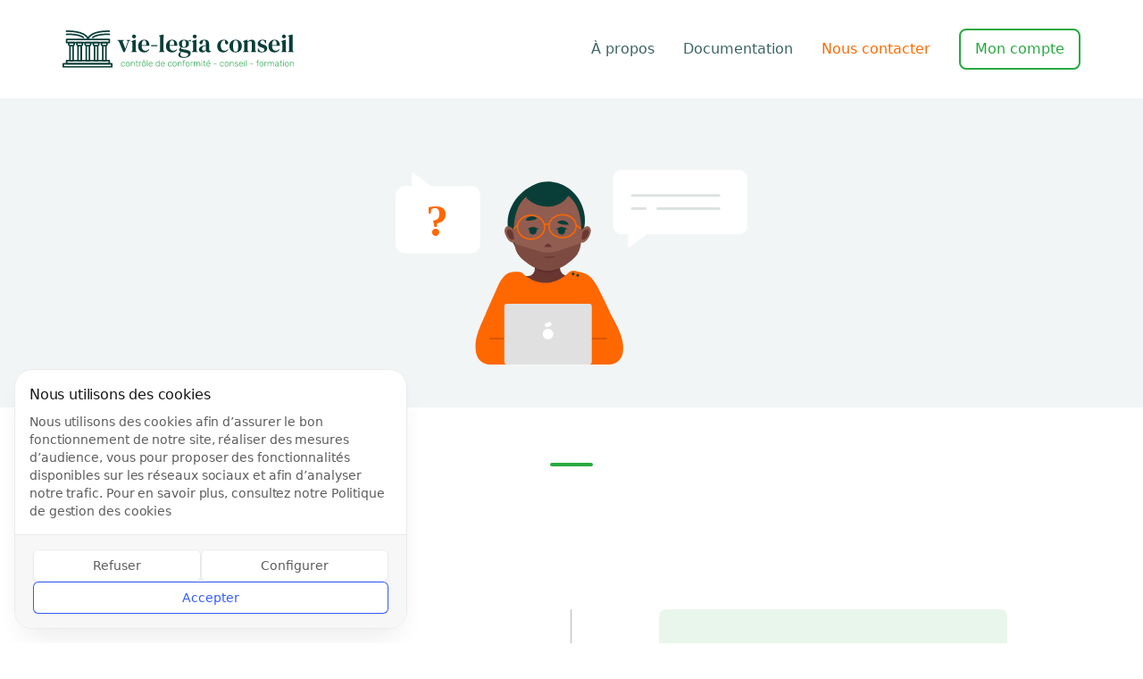

--- FILE ---
content_type: text/html; charset=utf-8
request_url: https://vie-legia-conseil.com/Documentation/REGLEMENTATION%20EUROPEENNE/directive-2004-39-ce-mif-1-5dbdaa82fad4ec50e683bb56
body_size: 8749
content:
<!DOCTYPE html><html lang="fr" class="__variable_f367f3"><head><meta charSet="utf-8"/><meta name="viewport" content="width=device-width, initial-scale=1"/><link rel="stylesheet" href="/_next/static/css/64b38c1aa1cd6bd5.css" data-precedence="next"/><link rel="preload" as="script" fetchPriority="low" href="/_next/static/chunks/webpack-99fe923a587db287.js"/><script src="/_next/static/chunks/4bd1b696-cf72ae8a39fa05aa.js" async=""></script><script src="/_next/static/chunks/964-b440f7af22c41ca5.js" async=""></script><script src="/_next/static/chunks/main-app-0f20f4d91de0a5c5.js" async=""></script><script src="/_next/static/chunks/294-4096015f8ff5e9d5.js" async=""></script><script src="/_next/static/chunks/927-3c383dd2460049c0.js" async=""></script><script src="/_next/static/chunks/73-38eebff0acbebb2a.js" async=""></script><script src="/_next/static/chunks/509-a8c92a72b307161a.js" async=""></script><script src="/_next/static/chunks/app/layout-d7d761573456bd53.js" async=""></script><script src="/_next/static/chunks/app/error-b365226cb81f97cc.js" async=""></script><script src="/_next/static/chunks/app/not-found-0f42de8615fe4191.js" async=""></script><script src="/_next/static/chunks/app/documentation/%5Bcategory%5D/%5Bdocument%5D/page-7818ac44dc3759aa.js" async=""></script><meta name="next-size-adjust" content=""/><link rel="stylesheet" href="https://rsms.me/inter/inter.css"/><script type="application/ld+json">{"@context":"https://schema.org","@type":"Corporation","url":"https://vie-legia-conseil.com","logo":"https://vie-legia-conseil.com/logo.png","contactPoint":[{"@type":"ContactPoint","telephone":"+336 43 04 22 38","contactType":"Anne-Laure Blanchard","areaServed":"FR","availableLanguage":["French"]}]}</script><script type="application/ld+json">{"@context":"http://schema.org","@type":"WebSite","url":"https://vie-legia-conseil.com","potentialAction":{"@type":"SearchAction","target":"https://vie-legia-conseil.com/documentation/resultats-de-recherche?search={search_term_string}","query-input":"required name=search_term_string"}}</script><script src="/_next/static/chunks/polyfills-42372ed130431b0a.js" noModule=""></script><style data-styled="" data-styled-version="5.3.11">.gxsNzX{-webkit-align-items:space-between;-webkit-box-align:space-between;-ms-flex-align:space-between;align-items:space-between;}/*!sc*/
@media (max-width:719px){}/*!sc*/
@media (min-width:720px) and (max-width:959px){}/*!sc*/
.eJzyGI{margin-top:64px;}/*!sc*/
@media (max-width:719px){}/*!sc*/
@media (min-width:720px) and (max-width:959px){}/*!sc*/
.bowAWM{margin-bottom:64px;}/*!sc*/
@media (max-width:719px){}/*!sc*/
@media (min-width:720px) and (max-width:959px){}/*!sc*/
data-styled.g16[id="sc-f1428fcf-0-styled-div"]{content:"gxsNzX,eJzyGI,bowAWM,"}/*!sc*/
.doPdec{margin-right:auto;margin-left:auto;max-width:100%;box-sizing:border-box;}/*!sc*/
@media only screen and (min-width:1rem){.doPdec{padding-left:0rem;padding-right:0rem;}}/*!sc*/
@media only screen and (min-width:45rem){.doPdec{padding-left:0rem;padding-right:0rem;}}/*!sc*/
@media only screen and (min-width:60rem){.doPdec{padding-left:0rem;padding-right:0rem;}}/*!sc*/
@media only screen and (min-width:71.25rem){.doPdec{padding-left:0rem;padding-right:0rem;}}/*!sc*/
.eLxCyl{margin-right:auto;margin-left:auto;max-width:100%;box-sizing:border-box;}/*!sc*/
@media only screen and (min-width:1rem){.eLxCyl{padding-left:0rem;padding-right:0rem;}}/*!sc*/
@media only screen and (min-width:45rem){.eLxCyl{padding-left:0rem;padding-right:0rem;}}/*!sc*/
@media only screen and (min-width:60rem){.eLxCyl{padding-left:0rem;padding-right:0rem;}}/*!sc*/
@media only screen and (min-width:71.25rem){.eLxCyl{padding-left:0rem;padding-right:0rem;}}/*!sc*/
@media only screen and (min-width:1rem){.eLxCyl{width:100%;}}/*!sc*/
@media only screen and (min-width:45rem){.eLxCyl{max-width:41rem;}}/*!sc*/
@media only screen and (min-width:60rem){.eLxCyl{max-width:58rem;}}/*!sc*/
@media only screen and (min-width:71.25rem){.eLxCyl{max-width:71.25rem;}}/*!sc*/
data-styled.g17[id="sc-aXZVg"]{content:"doPdec,eLxCyl,"}/*!sc*/
.loDTbq{box-sizing:border-box;display:-webkit-box;display:-webkit-flex;display:-ms-flexbox;display:flex;-webkit-flex:1 1 auto;-ms-flex:1 1 auto;flex:1 1 auto;-webkit-flex-wrap:wrap;-ms-flex-wrap:wrap;flex-wrap:wrap;-webkit-align-items:center;-webkit-box-align:center;-ms-flex-align:center;align-items:center;}/*!sc*/
@media only screen and (min-width:1rem){.loDTbq{margin-left:-0rem;margin-right:-0rem;}}/*!sc*/
@media only screen and (min-width:45rem){.loDTbq{margin-left:-0rem;margin-right:-0rem;}}/*!sc*/
@media only screen and (min-width:60rem){.loDTbq{margin-left:-1rem;margin-right:-1rem;}}/*!sc*/
@media only screen and (min-width:71.25rem){.loDTbq{margin-left:-1rem;margin-right:-1rem;}}/*!sc*/
.PAngq{box-sizing:border-box;display:-webkit-box;display:-webkit-flex;display:-ms-flexbox;display:flex;-webkit-flex:1 1 auto;-ms-flex:1 1 auto;flex:1 1 auto;-webkit-flex-wrap:wrap;-ms-flex-wrap:wrap;flex-wrap:wrap;}/*!sc*/
@media only screen and (min-width:1rem){.PAngq{margin-left:-0rem;margin-right:-0rem;}}/*!sc*/
@media only screen and (min-width:45rem){.PAngq{margin-left:-0rem;margin-right:-0rem;}}/*!sc*/
@media only screen and (min-width:60rem){.PAngq{margin-left:-1rem;margin-right:-1rem;}}/*!sc*/
@media only screen and (min-width:71.25rem){.PAngq{margin-left:-1rem;margin-right:-1rem;}}/*!sc*/
.bsbuHK{box-sizing:border-box;display:-webkit-box;display:-webkit-flex;display:-ms-flexbox;display:flex;-webkit-flex:1 1 auto;-ms-flex:1 1 auto;flex:1 1 auto;-webkit-flex-wrap:wrap;-ms-flex-wrap:wrap;flex-wrap:wrap;-webkit-box-pack:center;-webkit-justify-content:center;-ms-flex-pack:center;justify-content:center;}/*!sc*/
@media only screen and (min-width:1rem){.bsbuHK{margin-left:-0rem;margin-right:-0rem;}}/*!sc*/
@media only screen and (min-width:45rem){.bsbuHK{margin-left:-0rem;margin-right:-0rem;}}/*!sc*/
@media only screen and (min-width:60rem){.bsbuHK{margin-left:-1rem;margin-right:-1rem;}}/*!sc*/
@media only screen and (min-width:71.25rem){.bsbuHK{margin-left:-1rem;margin-right:-1rem;}}/*!sc*/
data-styled.g18[id="sc-gEvEer"]{content:"loDTbq,PAngq,bsbuHK,"}/*!sc*/
.bboZYV{box-sizing:border-box;-webkit-flex:1 0 auto;-ms-flex:1 0 auto;flex:1 0 auto;max-width:100%;display:-webkit-box;display:-webkit-flex;display:-ms-flexbox;display:flex;-webkit-flex-direction:column;-ms-flex-direction:column;flex-direction:column;}/*!sc*/
@media only screen and (min-width:1rem){.bboZYV{padding-right:0rem;padding-left:0rem;}}/*!sc*/
@media only screen and (min-width:45rem){.bboZYV{padding-right:0rem;padding-left:0rem;}}/*!sc*/
@media only screen and (min-width:60rem){.bboZYV{padding-right:1rem;padding-left:1rem;}}/*!sc*/
@media only screen and (min-width:71.25rem){.bboZYV{padding-right:1rem;padding-left:1rem;}}/*!sc*/
@media only screen and (min-width:45rem){.bboZYV{-webkit-flex:1 1 100%;-ms-flex:1 1 100%;flex:1 1 100%;max-width:100%;}}/*!sc*/
@media only screen and (min-width:60rem){.bboZYV{-webkit-flex:1 1 25%;-ms-flex:1 1 25%;flex:1 1 25%;max-width:25%;}}/*!sc*/
.fALyrH{box-sizing:border-box;-webkit-flex:1 0 auto;-ms-flex:1 0 auto;flex:1 0 auto;max-width:100%;display:-webkit-box;display:-webkit-flex;display:-ms-flexbox;display:flex;-webkit-flex-direction:column;-ms-flex-direction:column;flex-direction:column;-webkit-align-items:flex-end;-webkit-box-align:flex-end;-ms-flex-align:flex-end;align-items:flex-end;}/*!sc*/
@media only screen and (min-width:1rem){.fALyrH{padding-right:0rem;padding-left:0rem;}}/*!sc*/
@media only screen and (min-width:45rem){.fALyrH{padding-right:0rem;padding-left:0rem;}}/*!sc*/
@media only screen and (min-width:60rem){.fALyrH{padding-right:1rem;padding-left:1rem;}}/*!sc*/
@media only screen and (min-width:71.25rem){.fALyrH{padding-right:1rem;padding-left:1rem;}}/*!sc*/
@media only screen and (min-width:45rem){.fALyrH{-webkit-flex:1 1 100%;-ms-flex:1 1 100%;flex:1 1 100%;max-width:100%;}}/*!sc*/
@media only screen and (min-width:60rem){.fALyrH{-webkit-flex:1 1 75%;-ms-flex:1 1 75%;flex:1 1 75%;max-width:75%;}}/*!sc*/
.bKVpRe{box-sizing:border-box;-webkit-flex:1 0 auto;-ms-flex:1 0 auto;flex:1 0 auto;max-width:100%;display:-webkit-box;display:-webkit-flex;display:-ms-flexbox;display:flex;-webkit-flex-direction:column;-ms-flex-direction:column;flex-direction:column;}/*!sc*/
@media only screen and (min-width:1rem){.bKVpRe{padding-right:0rem;padding-left:0rem;}}/*!sc*/
@media only screen and (min-width:45rem){.bKVpRe{padding-right:0rem;padding-left:0rem;}}/*!sc*/
@media only screen and (min-width:60rem){.bKVpRe{padding-right:1rem;padding-left:1rem;}}/*!sc*/
@media only screen and (min-width:71.25rem){.bKVpRe{padding-right:1rem;padding-left:1rem;}}/*!sc*/
@media only screen and (min-width:1rem){.bKVpRe{-webkit-flex:1 1 100%;-ms-flex:1 1 100%;flex:1 1 100%;max-width:100%;}}/*!sc*/
@media only screen and (min-width:45rem){.bKVpRe{-webkit-flex:1 1 100%;-ms-flex:1 1 100%;flex:1 1 100%;max-width:100%;}}/*!sc*/
.gvIlyL{box-sizing:border-box;-webkit-flex:1 0 auto;-ms-flex:1 0 auto;flex:1 0 auto;max-width:100%;display:-webkit-box;display:-webkit-flex;display:-ms-flexbox;display:flex;-webkit-flex-direction:column;-ms-flex-direction:column;flex-direction:column;-webkit-align-items:flex-end;-webkit-box-align:flex-end;-ms-flex-align:flex-end;align-items:flex-end;}/*!sc*/
@media only screen and (min-width:1rem){.gvIlyL{padding-right:0rem;padding-left:0rem;}}/*!sc*/
@media only screen and (min-width:45rem){.gvIlyL{padding-right:0rem;padding-left:0rem;}}/*!sc*/
@media only screen and (min-width:60rem){.gvIlyL{padding-right:1rem;padding-left:1rem;}}/*!sc*/
@media only screen and (min-width:71.25rem){.gvIlyL{padding-right:1rem;padding-left:1rem;}}/*!sc*/
@media only screen and (min-width:45rem){.gvIlyL{-webkit-flex:1 1 33.33333333333333%;-ms-flex:1 1 33.33333333333333%;flex:1 1 33.33333333333333%;max-width:33.33333333333333%;}}/*!sc*/
@media only screen and (min-width:60rem){.gvIlyL{-webkit-flex:1 1 16.666666666666664%;-ms-flex:1 1 16.666666666666664%;flex:1 1 16.666666666666664%;max-width:16.666666666666664%;}}/*!sc*/
.iwpoaL{box-sizing:border-box;-webkit-flex:1 0 auto;-ms-flex:1 0 auto;flex:1 0 auto;max-width:100%;display:-webkit-box;display:-webkit-flex;display:-ms-flexbox;display:flex;-webkit-flex-direction:column;-ms-flex-direction:column;flex-direction:column;}/*!sc*/
@media only screen and (min-width:1rem){.iwpoaL{padding-right:0rem;padding-left:0rem;}}/*!sc*/
@media only screen and (min-width:45rem){.iwpoaL{padding-right:0rem;padding-left:0rem;}}/*!sc*/
@media only screen and (min-width:60rem){.iwpoaL{padding-right:1rem;padding-left:1rem;}}/*!sc*/
@media only screen and (min-width:71.25rem){.iwpoaL{padding-right:1rem;padding-left:1rem;}}/*!sc*/
@media only screen and (min-width:1rem){.iwpoaL{-webkit-flex:1 1 100%;-ms-flex:1 1 100%;flex:1 1 100%;max-width:100%;}}/*!sc*/
@media only screen and (min-width:45rem){.iwpoaL{-webkit-flex:1 1 100%;-ms-flex:1 1 100%;flex:1 1 100%;max-width:100%;}}/*!sc*/
@media only screen and (min-width:60rem){.iwpoaL{-webkit-flex:1 1 100%;-ms-flex:1 1 100%;flex:1 1 100%;max-width:100%;}}/*!sc*/
.dgxHqz{box-sizing:border-box;-webkit-flex:1 0 auto;-ms-flex:1 0 auto;flex:1 0 auto;max-width:100%;display:-webkit-box;display:-webkit-flex;display:-ms-flexbox;display:flex;-webkit-flex-direction:column;-ms-flex-direction:column;flex-direction:column;-webkit-align-items:center;-webkit-box-align:center;-ms-flex-align:center;align-items:center;}/*!sc*/
@media only screen and (min-width:1rem){.dgxHqz{padding-right:0rem;padding-left:0rem;}}/*!sc*/
@media only screen and (min-width:45rem){.dgxHqz{padding-right:0rem;padding-left:0rem;}}/*!sc*/
@media only screen and (min-width:60rem){.dgxHqz{padding-right:1rem;padding-left:1rem;}}/*!sc*/
@media only screen and (min-width:71.25rem){.dgxHqz{padding-right:1rem;padding-left:1rem;}}/*!sc*/
@media only screen and (min-width:1rem){.dgxHqz{-webkit-flex:1 1 100%;-ms-flex:1 1 100%;flex:1 1 100%;max-width:100%;}}/*!sc*/
@media only screen and (min-width:45rem){.dgxHqz{-webkit-flex:1 1 100%;-ms-flex:1 1 100%;flex:1 1 100%;max-width:100%;}}/*!sc*/
@media only screen and (min-width:60rem){.dgxHqz{-webkit-flex:1 1 83.33333333333334%;-ms-flex:1 1 83.33333333333334%;flex:1 1 83.33333333333334%;max-width:83.33333333333334%;}}/*!sc*/
.fdvlPf{box-sizing:border-box;-webkit-flex:1 0 auto;-ms-flex:1 0 auto;flex:1 0 auto;max-width:100%;display:-webkit-box;display:-webkit-flex;display:-ms-flexbox;display:flex;-webkit-flex-direction:column;-ms-flex-direction:column;flex-direction:column;-webkit-align-items:center;-webkit-box-align:center;-ms-flex-align:center;align-items:center;}/*!sc*/
@media only screen and (min-width:1rem){.fdvlPf{padding-right:0rem;padding-left:0rem;}}/*!sc*/
@media only screen and (min-width:45rem){.fdvlPf{padding-right:0rem;padding-left:0rem;}}/*!sc*/
@media only screen and (min-width:60rem){.fdvlPf{padding-right:1rem;padding-left:1rem;}}/*!sc*/
@media only screen and (min-width:71.25rem){.fdvlPf{padding-right:1rem;padding-left:1rem;}}/*!sc*/
@media only screen and (min-width:1rem){.fdvlPf{-webkit-flex:1 1 0%;-ms-flex:1 1 0%;flex:1 1 0%;max-width:0%;}}/*!sc*/
@media only screen and (min-width:45rem){.fdvlPf{-webkit-flex:1 1 0%;-ms-flex:1 1 0%;flex:1 1 0%;max-width:0%;}}/*!sc*/
@media only screen and (min-width:60rem){.fdvlPf{-webkit-flex:1 1 50%;-ms-flex:1 1 50%;flex:1 1 50%;max-width:50%;}}/*!sc*/
.cWKQXr{box-sizing:border-box;-webkit-flex:1 0 auto;-ms-flex:1 0 auto;flex:1 0 auto;max-width:100%;display:-webkit-box;display:-webkit-flex;display:-ms-flexbox;display:flex;-webkit-flex-direction:column;-ms-flex-direction:column;flex-direction:column;}/*!sc*/
@media only screen and (min-width:1rem){.cWKQXr{padding-right:0rem;padding-left:0rem;}}/*!sc*/
@media only screen and (min-width:45rem){.cWKQXr{padding-right:0rem;padding-left:0rem;}}/*!sc*/
@media only screen and (min-width:60rem){.cWKQXr{padding-right:1rem;padding-left:1rem;}}/*!sc*/
@media only screen and (min-width:71.25rem){.cWKQXr{padding-right:1rem;padding-left:1rem;}}/*!sc*/
@media only screen and (min-width:1rem){.cWKQXr{-webkit-flex:1 1 0%;-ms-flex:1 1 0%;flex:1 1 0%;max-width:0%;}}/*!sc*/
@media only screen and (min-width:45rem){.cWKQXr{-webkit-flex:1 1 0%;-ms-flex:1 1 0%;flex:1 1 0%;max-width:0%;}}/*!sc*/
@media only screen and (min-width:60rem){.cWKQXr{-webkit-flex:1 1 8.333333333333332%;-ms-flex:1 1 8.333333333333332%;flex:1 1 8.333333333333332%;max-width:8.333333333333332%;}}/*!sc*/
.hVxQND{box-sizing:border-box;-webkit-flex:1 0 auto;-ms-flex:1 0 auto;flex:1 0 auto;max-width:100%;display:-webkit-box;display:-webkit-flex;display:-ms-flexbox;display:flex;-webkit-flex-direction:column;-ms-flex-direction:column;flex-direction:column;-webkit-align-items:center;-webkit-box-align:center;-ms-flex-align:center;align-items:center;}/*!sc*/
@media only screen and (min-width:1rem){.hVxQND{padding-right:0rem;padding-left:0rem;}}/*!sc*/
@media only screen and (min-width:45rem){.hVxQND{padding-right:0rem;padding-left:0rem;}}/*!sc*/
@media only screen and (min-width:60rem){.hVxQND{padding-right:1rem;padding-left:1rem;}}/*!sc*/
@media only screen and (min-width:71.25rem){.hVxQND{padding-right:1rem;padding-left:1rem;}}/*!sc*/
@media only screen and (min-width:1rem){.hVxQND{-webkit-flex:1 1 0%;-ms-flex:1 1 0%;flex:1 1 0%;max-width:0%;}}/*!sc*/
@media only screen and (min-width:45rem){.hVxQND{-webkit-flex:1 1 0%;-ms-flex:1 1 0%;flex:1 1 0%;max-width:0%;}}/*!sc*/
@media only screen and (min-width:60rem){.hVxQND{-webkit-flex:1 1 33.33333333333333%;-ms-flex:1 1 33.33333333333333%;flex:1 1 33.33333333333333%;max-width:33.33333333333333%;}}/*!sc*/
.bEotcu{box-sizing:border-box;-webkit-flex:1 0 auto;-ms-flex:1 0 auto;flex:1 0 auto;max-width:100%;display:-webkit-box;display:-webkit-flex;display:-ms-flexbox;display:flex;-webkit-flex-direction:column;-ms-flex-direction:column;flex-direction:column;-webkit-align-items:center;-webkit-box-align:center;-ms-flex-align:center;align-items:center;}/*!sc*/
@media only screen and (min-width:1rem){.bEotcu{padding-right:0rem;padding-left:0rem;}}/*!sc*/
@media only screen and (min-width:45rem){.bEotcu{padding-right:0rem;padding-left:0rem;}}/*!sc*/
@media only screen and (min-width:60rem){.bEotcu{padding-right:1rem;padding-left:1rem;}}/*!sc*/
@media only screen and (min-width:71.25rem){.bEotcu{padding-right:1rem;padding-left:1rem;}}/*!sc*/
.bPaZbX{box-sizing:border-box;-webkit-flex:1 0 auto;-ms-flex:1 0 auto;flex:1 0 auto;max-width:100%;display:-webkit-box;display:-webkit-flex;display:-ms-flexbox;display:flex;-webkit-flex-direction:column;-ms-flex-direction:column;flex-direction:column;-webkit-align-items:center;-webkit-box-align:center;-ms-flex-align:center;align-items:center;}/*!sc*/
@media only screen and (min-width:1rem){.bPaZbX{padding-right:0rem;padding-left:0rem;}}/*!sc*/
@media only screen and (min-width:45rem){.bPaZbX{padding-right:0rem;padding-left:0rem;}}/*!sc*/
@media only screen and (min-width:60rem){.bPaZbX{padding-right:1rem;padding-left:1rem;}}/*!sc*/
@media only screen and (min-width:71.25rem){.bPaZbX{padding-right:1rem;padding-left:1rem;}}/*!sc*/
@media only screen and (min-width:1rem){.bPaZbX{-webkit-flex:1 1 100%;-ms-flex:1 1 100%;flex:1 1 100%;max-width:100%;}}/*!sc*/
@media only screen and (min-width:45rem){.bPaZbX{-webkit-flex:1 1 100%;-ms-flex:1 1 100%;flex:1 1 100%;max-width:100%;}}/*!sc*/
@media only screen and (min-width:60rem){.bPaZbX{-webkit-flex:1 1 0%;-ms-flex:1 1 0%;flex:1 1 0%;max-width:0%;}}/*!sc*/
@media only screen and (min-width:71.25rem){.bPaZbX{-webkit-flex:1 1 0%;-ms-flex:1 1 0%;flex:1 1 0%;max-width:0%;}}/*!sc*/
data-styled.g19[id="sc-eqUAAy"]{content:"bboZYV,fALyrH,bKVpRe,gvIlyL,iwpoaL,dgxHqz,fdvlPf,cWKQXr,hVxQND,bEotcu,bPaZbX,"}/*!sc*/
.jCXIik{padding-top:32px;padding-bottom:32px;}/*!sc*/
@media (max-width:719px){}/*!sc*/
@media (min-width:720px) and (max-width:959px){}/*!sc*/
@media (max-width:719px){}/*!sc*/
@media (min-width:720px) and (max-width:959px){}/*!sc*/
.ovoqM{padding-top:80px;padding-bottom:16px;}/*!sc*/
@media (max-width:719px){}/*!sc*/
@media (min-width:720px) and (max-width:959px){}/*!sc*/
.heBjhc{padding-top:16px;padding-bottom:0px;}/*!sc*/
@media (max-width:719px){}/*!sc*/
@media (min-width:720px) and (max-width:959px){}/*!sc*/
.kDgtaA{padding-top:96px;padding-bottom:96px;}/*!sc*/
@media (max-width:719px){.kDgtaA{padding-top:48px;padding-bottom:48px;}}/*!sc*/
@media (min-width:720px) and (max-width:959px){.kDgtaA{padding-top:48px;padding-bottom:48px;}}/*!sc*/
data-styled.g22[id="sc-f1428fcf-0-Styled-Container"]{content:"jCXIik,fTllHj,ovoqM,heBjhc,kDgtaA,"}/*!sc*/
@media (min-width:1140px){}/*!sc*/
@media (min-width:960px) and (max-width:1139px){}/*!sc*/
@media (min-width:720px) and (max-width:959px){}/*!sc*/
@media (min-width:0px) and (max-width:719px){}/*!sc*/
@media (min-width:1140px){}/*!sc*/
@media (min-width:960px) and (max-width:1139px){}/*!sc*/
@media (min-width:720px) and (max-width:959px){.jveDUd{display:none !important;}}/*!sc*/
@media (min-width:0px) and (max-width:719px){.jveDUd{display:none !important;}}/*!sc*/
@media (min-width:1140px){.fcxjWB{display:none !important;}}/*!sc*/
@media (min-width:960px) and (max-width:1139px){.fcxjWB{display:none !important;}}/*!sc*/
@media (min-width:720px) and (max-width:959px){}/*!sc*/
@media (min-width:0px) and (max-width:719px){}/*!sc*/
data-styled.g23[id="sc-c94d6ab6-1"]{content:"cXxglV,jveDUd,fcxjWB,"}/*!sc*/
@media (max-width:719px){}/*!sc*/
@media (min-width:720px) and (max-width:959px){}/*!sc*/
.guCRlm{-webkit-align-items:flex-end;-webkit-box-align:flex-end;-ms-flex-align:flex-end;align-items:flex-end;}/*!sc*/
@media (max-width:719px){}/*!sc*/
@media (min-width:720px) and (max-width:959px){}/*!sc*/
.LiLaw{-webkit-align-items:center;-webkit-box-align:center;-ms-flex-align:center;align-items:center;}/*!sc*/
@media (max-width:719px){}/*!sc*/
@media (min-width:720px) and (max-width:959px){}/*!sc*/
.iOxQUP{padding-top:32px;padding-bottom:32px;-webkit-align-items:center;-webkit-box-align:center;-ms-flex-align:center;align-items:center;}/*!sc*/
@media (max-width:719px){}/*!sc*/
@media (min-width:720px) and (max-width:959px){}/*!sc*/
.fCByEj{padding-top:16px;padding-bottom:16px;-webkit-align-items:center;-webkit-box-align:center;-ms-flex-align:center;align-items:center;}/*!sc*/
@media (max-width:719px){}/*!sc*/
@media (min-width:720px) and (max-width:959px){}/*!sc*/
data-styled.g24[id="sc-f1428fcf-0-Styled-Col"]{content:"kxggws,guCRlm,LiLaw,iOxQUP,fCByEj,"}/*!sc*/
.bDqxCm{-webkit-align-items:center;-webkit-box-align:center;-ms-flex-align:center;align-items:center;}/*!sc*/
@media (max-width:719px){}/*!sc*/
@media (min-width:720px) and (max-width:959px){}/*!sc*/
.ifpnzW{margin-bottom:32px;}/*!sc*/
@media (max-width:719px){}/*!sc*/
@media (min-width:720px) and (max-width:959px){}/*!sc*/
.dyYrdp{padding-bottom:32px;}/*!sc*/
@media (max-width:719px){}/*!sc*/
@media (min-width:720px) and (max-width:959px){}/*!sc*/
@media (max-width:719px){}/*!sc*/
@media (min-width:720px) and (max-width:959px){}/*!sc*/
data-styled.g26[id="sc-f1428fcf-0-Styled-Row"]{content:"bDqxCm,ifpnzW,dyYrdp,dzaMO,"}/*!sc*/
.eLgRJn{contain:layout;}/*!sc*/
@media(max-width:45rem){.eLgRJn{padding-left:2rem;padding-right:2rem;}}/*!sc*/
data-styled.g58[id="sc-eb182a70-0"]{content:"eLgRJn,"}/*!sc*/
.iSIVkG{padding-left:0 !important;padding-right:0 !important;will-change:transform;contain:layout;}/*!sc*/
data-styled.g59[id="sc-eb182a70-1"]{content:"iSIVkG,"}/*!sc*/
.cutogM{display:-webkit-box;display:-webkit-flex;display:-ms-flexbox;display:flex;-webkit-flex-direction:row;-ms-flex-direction:row;flex-direction:row;-webkit-box-pack:center;-webkit-justify-content:center;-ms-flex-pack:center;justify-content:center;-webkit-align-items:center;-webkit-box-align:center;-ms-flex-align:center;align-items:center;width:-webkit-fit-content;width:-moz-fit-content;width:fit-content;padding-top:12px;padding-bottom:12px;padding-left:16px;padding-right:16px;font-size:1rem;-webkit-transition:0.2s;transition:0.2s;outline:none;cursor:pointer;font-weight:500;border-radius:8px;contain:content;background-color:transparent;color:#28AA41;border:2px solid #28AA41;}/*!sc*/
.cutogM:hover{background-color:#28AA41;color:#FFFFFF;border:2px solid #28AA41;}/*!sc*/
.cutogM:hover:after{-webkit-animation:BOzUb 0.2s cubic-bezier(0.25,0.1,0.25,1);animation:BOzUb 0.2s cubic-bezier(0.25,0.1,0.25,1);}/*!sc*/
.cutogM:disabled{color:rgba(10,60,60,0.4);background-color:rgba(10,60,60,0.05);border:2px solid transparent;cursor:auto;}/*!sc*/
.cutogM:disabled::after{content:none;}/*!sc*/
.kBNkvq{display:-webkit-box;display:-webkit-flex;display:-ms-flexbox;display:flex;-webkit-flex-direction:row;-ms-flex-direction:row;flex-direction:row;-webkit-box-pack:center;-webkit-justify-content:center;-ms-flex-pack:center;justify-content:center;-webkit-align-items:center;-webkit-box-align:center;-ms-flex-align:center;align-items:center;width:-webkit-fit-content;width:-moz-fit-content;width:fit-content;padding-top:12px;padding-bottom:12px;padding-left:16px;padding-right:16px;font-size:1rem;-webkit-transition:0.2s;transition:0.2s;outline:none;cursor:pointer;font-weight:500;border-radius:8px;contain:content;background-color:transparent;color:#FF6900;border:2px solid #FF6900;}/*!sc*/
.kBNkvq:hover{background-color:#FF6900;color:#FFFFFF;border:2px solid #FF6900;}/*!sc*/
.kBNkvq:hover:after{-webkit-animation:BOzUb 0.2s cubic-bezier(0.25,0.1,0.25,1);animation:BOzUb 0.2s cubic-bezier(0.25,0.1,0.25,1);}/*!sc*/
.kBNkvq:disabled{color:rgba(10,60,60,0.4);background-color:rgba(10,60,60,0.05);border:2px solid #FF6900;cursor:auto;}/*!sc*/
.kBNkvq:disabled::after{content:none;}/*!sc*/
data-styled.g63[id="sc-d2fa3ec7-0"]{content:"cutogM,kBNkvq,"}/*!sc*/
@media (min-width:16px){}/*!sc*/
@media (min-width:540px){}/*!sc*/
@media (min-width:720px){}/*!sc*/
@media (min-width:960px){}/*!sc*/
@media (min-width:1140px){}/*!sc*/
data-styled.g64[id="sc-6a8d18f7-0-styled-button"]{content:"cwvQZX,"}/*!sc*/
.ivFTPD{color:rgba(10,60,60,0.4);text-align:inherit;-webkit-text-decoration:unset;text-decoration:unset;cursor:unset;}/*!sc*/
.hyUKit{color:#28AA41;text-align:center;-webkit-text-decoration:unset;text-decoration:unset;cursor:unset;}/*!sc*/
.iWBDtb{color:#0A3C3C;text-align:center;-webkit-text-decoration:unset;text-decoration:unset;cursor:unset;}/*!sc*/
.hlAyIf{color:rgba(10,60,60,0.6);text-align:center;-webkit-text-decoration:unset;text-decoration:unset;cursor:unset;}/*!sc*/
data-styled.g66[id="sc-d339cee0-0"]{content:"ivFTPD,hyUKit,iWBDtb,hlAyIf,"}/*!sc*/
@media (min-width:16px){}/*!sc*/
@media (min-width:540px){}/*!sc*/
@media (min-width:720px){}/*!sc*/
@media (min-width:960px){}/*!sc*/
@media (min-width:1140px){}/*!sc*/
@media (min-width:16px){.dSRvB{padding-top:10px;}}/*!sc*/
@media (min-width:540px){.dSRvB{padding-top:10px;}}/*!sc*/
@media (min-width:720px){.dSRvB{padding-top:32px;}}/*!sc*/
@media (min-width:960px){.dSRvB{padding-top:32px;}}/*!sc*/
@media (min-width:1140px){.dSRvB{padding-top:32px;}}/*!sc*/
@media (min-width:16px){.yUEfE{margin-bottom:5px;}}/*!sc*/
@media (min-width:540px){.yUEfE{margin-bottom:5px;}}/*!sc*/
@media (min-width:720px){.yUEfE{margin-bottom:16px;}}/*!sc*/
@media (min-width:960px){.yUEfE{margin-bottom:16px;}}/*!sc*/
@media (min-width:1140px){.yUEfE{margin-bottom:16px;}}/*!sc*/
data-styled.g67[id="sc-6a8d18f7-0-styled-p"]{content:"lgWOlp,dSRvB,yUEfE,"}/*!sc*/
.hgRkdy{font-family:"DM Serif Text","Rubik",Georgia -apple-system,BlinkMacSystemFont,"Segoe UI",Roboto,Oxygen,Ubuntu,Cantarell,"Open Sans","Helvetica Neue",sans-serif;font-size:1.5rem;line-height:150%;font-weight:bold;}/*!sc*/
@media (max-width:720px){.hgRkdy{font-size:1.263157894736842rem;}}/*!sc*/
data-styled.g70[id="sc-d339cee0-3"]{content:"hgRkdy,"}/*!sc*/
.dheWET{font-size:1.125rem;font-weight:normal;line-height:160%;}/*!sc*/
@media (max-width:720px){.dheWET{font-size:0.9473684210526315rem;}}/*!sc*/
data-styled.g77[id="sc-d339cee0-10"]{content:"dheWET,"}/*!sc*/
.kgoqfM{font-size:0.875rem;font-weight:normal;}/*!sc*/
@media (max-width:720px){.kgoqfM{font-size:0.7368421052631579rem;}}/*!sc*/
data-styled.g79[id="sc-d339cee0-12"]{content:"kgoqfM,"}/*!sc*/
.hBUOiF{font-size:0.8125rem;font-weight:normal;}/*!sc*/
@media (max-width:720px){.hBUOiF{font-size:0.6842105263157894rem;}}/*!sc*/
data-styled.g80[id="sc-d339cee0-13"]{content:"hBUOiF,"}/*!sc*/
.jcOcOR{position:relative;overflow:hidden;border-radius:50%;display:-webkit-box;display:-webkit-flex;display:-ms-flexbox;display:flex;-webkit-box-pack:center;-webkit-justify-content:center;-ms-flex-pack:center;justify-content:center;-webkit-align-items:center;-webkit-box-align:center;-ms-flex-align:center;align-items:center;width:-webkit-fit-content;width:-moz-fit-content;width:fit-content;height:-webkit-fit-content;height:-moz-fit-content;height:fit-content;}/*!sc*/
.jcOcOR .ripple-container{position:absolute;top:0;right:0;bottom:0;left:0;}/*!sc*/
.jcOcOR .ripple-container span{-webkit-transform:scale(0);-ms-transform:scale(0);transform:scale(0);border-radius:100%;position:absolute;opacity:0.1;background-color:#000000;-webkit-animation:kRsbkE 800ms;animation:kRsbkE 800ms;}/*!sc*/
data-styled.g87[id="sc-8195533e-0"]{content:"jcOcOR,"}/*!sc*/
.jrURfw{display:-webkit-box;display:-webkit-flex;display:-ms-flexbox;display:flex;-webkit-align-items:center;-webkit-box-align:center;-ms-flex-align:center;align-items:center;position:-webkit-sticky;position:sticky;top:0;background-color:#ffffff;background-color:rgba(255,255,255,0.9);-webkit-backdrop-filter:blur(12px);backdrop-filter:blur(12px);border-bottom:1px solid rgba(10,60,60,0.1);z-index:100;contain:layout;}/*!sc*/
data-styled.g88[id="sc-558f3b64-0"]{content:"jrURfw,"}/*!sc*/
.khKuha{display:-webkit-box;display:-webkit-flex;display:-ms-flexbox;display:flex;-webkit-align-items:center;-webkit-box-align:center;-ms-flex-align:center;align-items:center;}/*!sc*/
data-styled.g90[id="sc-558f3b64-2"]{content:"khKuha,"}/*!sc*/
.hetkfi{cursor:pointer;display:-webkit-box;display:-webkit-flex;display:-ms-flexbox;display:flex;-webkit-align-items:center;-webkit-box-align:center;-ms-flex-align:center;align-items:center;-webkit-flex-direction:row;-ms-flex-direction:row;flex-direction:row;font-size:16px;margin-right:32px;position:relative;padding-bottom:8px;margin-top:8px;}/*!sc*/
.hetkfi:last-child{margin-right:0;}/*!sc*/
.hetkfi > a{color:rgba(10,60,60,0.8);}/*!sc*/
.hetkfi:after{content:"";position:absolute;bottom:0;width:100%;height:2px;background:transparent;opacity:0;-webkit-transform:translate3d(-20px,0,0) scale(0);-ms-transform:translate3d(-20px,0,0) scale(0);transform:translate3d(-20px,0,0) scale(0);}/*!sc*/
.hetkfi:hover:after{content:"";position:absolute;bottom:0;width:100%;height:2px;background:#28AA41;opacity:1;-webkit-transform:translateZ(0) scale(1);-ms-transform:translateZ(0) scale(1);transform:translateZ(0) scale(1);-webkit-transition:opacity 0.2s cubic-bezier(0.165,0.84,0.44,1),-webkit-transform 0.5s cubic-bezier(0.165,0.84,0.44,1) 0s;-webkit-transition:opacity 0.2s cubic-bezier(0.165,0.84,0.44,1),transform 0.5s cubic-bezier(0.165,0.84,0.44,1) 0s;transition:opacity 0.2s cubic-bezier(0.165,0.84,0.44,1),transform 0.5s cubic-bezier(0.165,0.84,0.44,1) 0s;}/*!sc*/
.beAimm{cursor:pointer;display:-webkit-box;display:-webkit-flex;display:-ms-flexbox;display:flex;-webkit-align-items:center;-webkit-box-align:center;-ms-flex-align:center;align-items:center;-webkit-flex-direction:row;-ms-flex-direction:row;flex-direction:row;font-size:16px;margin-right:32px;position:relative;padding-bottom:8px;margin-top:8px;}/*!sc*/
.beAimm:last-child{margin-right:0;}/*!sc*/
.beAimm > a{color:#FF6900;}/*!sc*/
.beAimm:after{content:"";position:absolute;bottom:0;width:100%;height:2px;background:transparent;opacity:0;-webkit-transform:translate3d(-20px,0,0) scale(0);-ms-transform:translate3d(-20px,0,0) scale(0);transform:translate3d(-20px,0,0) scale(0);}/*!sc*/
.beAimm:hover:after{content:"";position:absolute;bottom:0;width:100%;height:2px;background:#FF6900;opacity:1;-webkit-transform:translateZ(0) scale(1);-ms-transform:translateZ(0) scale(1);transform:translateZ(0) scale(1);-webkit-transition:opacity 0.2s cubic-bezier(0.165,0.84,0.44,1),-webkit-transform 0.5s cubic-bezier(0.165,0.84,0.44,1) 0s;-webkit-transition:opacity 0.2s cubic-bezier(0.165,0.84,0.44,1),transform 0.5s cubic-bezier(0.165,0.84,0.44,1) 0s;transition:opacity 0.2s cubic-bezier(0.165,0.84,0.44,1),transform 0.5s cubic-bezier(0.165,0.84,0.44,1) 0s;}/*!sc*/
data-styled.g91[id="sc-558f3b64-3"]{content:"hetkfi,beAimm,"}/*!sc*/
@-webkit-keyframes BOzUb{0%{-webkit-transform:translateX(0);-ms-transform:translateX(0);transform:translateX(0);}50%{-webkit-transform:translateX(100%);-ms-transform:translateX(100%);transform:translateX(100%);opacity:0;}51%{-webkit-transform:translateX(-100%);-ms-transform:translateX(-100%);transform:translateX(-100%);}100%{-webkit-transform:translateX(0);-ms-transform:translateX(0);transform:translateX(0);opacity:1;}}/*!sc*/
@keyframes BOzUb{0%{-webkit-transform:translateX(0);-ms-transform:translateX(0);transform:translateX(0);}50%{-webkit-transform:translateX(100%);-ms-transform:translateX(100%);transform:translateX(100%);opacity:0;}51%{-webkit-transform:translateX(-100%);-ms-transform:translateX(-100%);transform:translateX(-100%);}100%{-webkit-transform:translateX(0);-ms-transform:translateX(0);transform:translateX(0);opacity:1;}}/*!sc*/
data-styled.g92[id="sc-keyframes-BOzUb"]{content:"BOzUb,"}/*!sc*/
@-webkit-keyframes kRsbkE{to{opacity:0;-webkit-transform:scale(2);-ms-transform:scale(2);transform:scale(2);}}/*!sc*/
@keyframes kRsbkE{to{opacity:0;-webkit-transform:scale(2);-ms-transform:scale(2);transform:scale(2);}}/*!sc*/
data-styled.g93[id="sc-keyframes-kRsbkE"]{content:"kRsbkE,"}/*!sc*/
.jwmUlc{width:48px;height:4px;border-radius:20px;background:#28AA41;}/*!sc*/
@media (min-width:0px) and (max-width:767px){.jwmUlc{height:6px;}}/*!sc*/
data-styled.g94[id="sc-32352d24-0"]{content:"jwmUlc,"}/*!sc*/
</style></head><body><div hidden=""><!--$?--><template id="B:0"></template><!--/$--></div><!--$--><!--/$--><div></div><div class="lg xl"><header style="border-bottom:transparent" class="sc-aXZVg sc-c94d6ab6-0 sc-f1428fcf-0-Styled-Container sc-558f3b64-0 doPdec jCXIik jrURfw"><div class="sc-aXZVg sc-c94d6ab6-0 sc-f1428fcf-0-Styled-Container eLxCyl fTllHj"><nav style="margin-left:0;margin-right:0" class="sc-gEvEer sc-c94d6ab6-2 sc-f1428fcf-0-Styled-Row sc-558f3b64-1 loDTbq bDqxCm"><div style="padding-left:0;padding-right:26px" class="sc-eqUAAy sc-c94d6ab6-1 sc-f1428fcf-0-Styled-Col bboZYV cXxglV kxggws"><a href="/"><div style="cursor:pointer"><img alt="logo" src="/images/logo.svg" style="width:100%;max-width:300px;object-fit:contain"/></div></a></div><div style="padding-left:6px;padding-right:0" class="sc-eqUAAy sc-c94d6ab6-1 sc-f1428fcf-0-Styled-Col fALyrH cXxglV guCRlm"><div class="sc-558f3b64-2 khKuha"><div class="sc-558f3b64-3 hetkfi"><a href="/"><p>À propos</p></a></div><div class="sc-558f3b64-3 hetkfi"><a href="/documentation"><p>Documentation</p></a></div><div class="sc-558f3b64-3 beAimm"><a href="/contact"><p>Nous contacter</p></a></div><a href="https://webapp.vie-legia-conseil.com"><button class="sc-d2fa3ec7-0 sc-6a8d18f7-0-styled-button cutogM cwvQZX">Mon compte</button></a></div></div></nav></div></header></div><div class="xs sm md"><header style="border-bottom:transparent;display:flex" class="sc-aXZVg sc-c94d6ab6-0 sc-f1428fcf-0-Styled-Container sc-558f3b64-0 doPdec jCXIik jrURfw"><div class="sc-aXZVg sc-c94d6ab6-0 sc-f1428fcf-0-Styled-Container eLxCyl fTllHj"><div style="align-items:baseline;padding-left:16px;padding-right:16px;margin-left:0;margin-right:0;display:flex;flex-direction:row" class="sc-4834aa67-0 sc-f1428fcf-0-styled-div fHESAH gxsNzX"><div class="sc-eqUAAy sc-c94d6ab6-1 sc-f1428fcf-0-Styled-Col bKVpRe cXxglV kxggws"><a href="/"><img alt="logo" src="/images/logo.svg" style="width:100%;max-width:250px;object-fit:contain"/></a></div><div class="sc-eqUAAy sc-c94d6ab6-1 sc-f1428fcf-0-Styled-Col gvIlyL cXxglV guCRlm"><div style="margin-left:auto" class="sc-8195533e-0 jcOcOR"><div><img src="/images/icon_menu.svg" alt="menu" style="width:42px"/></div><div class="ripple-container"></div></div></div></div></div></header></div><main class="sc-aXZVg sc-eb182a70-1 sc-f1428fcf-0-Styled-Container doPdec iSIVkG fTllHj"><section style="background:rgba(10, 60, 60, 0.05)" class="sc-aXZVg sc-eb182a70-0 sc-f1428fcf-0-Styled-Container doPdec eLgRJn ovoqM"><div class="sc-aXZVg sc-c94d6ab6-0 sc-f1428fcf-0-Styled-Container eLxCyl fTllHj"><div class="sc-gEvEer sc-c94d6ab6-2 sc-f1428fcf-0-Styled-Row PAngq ifpnzW"><div class="sc-eqUAAy sc-c94d6ab6-1 sc-f1428fcf-0-Styled-Col iwpoaL cXxglV kxggws"><img style="object-fit:contain" src="/images/documentations/illu_personnage01.svg" alt="Conformitée Juridique"/></div></div></div></section><section style="background:White" class="sc-aXZVg sc-eb182a70-0 sc-f1428fcf-0-Styled-Container doPdec eLgRJn heBjhc"><div class="sc-aXZVg sc-c94d6ab6-0 sc-f1428fcf-0-Styled-Container eLxCyl fTllHj"><div class="sc-gEvEer sc-c94d6ab6-2 sc-f1428fcf-0-Styled-Row PAngq dyYrdp"><div class="sc-eqUAAy sc-c94d6ab6-1 sc-f1428fcf-0-Styled-Col iwpoaL cXxglV kxggws"><a href="/documentation/undefined"><p color="neutral-40" class="sc-d339cee0-0 sc-6a8d18f7-0-styled-p sc-d339cee0-13 ivFTPD lgWOlp hBUOiF">&lt; Revenir sur la liste des documents</p></a></div></div><div style="justify-content:center" class="sc-gEvEer sc-c94d6ab6-2 sc-f1428fcf-0-Styled-Row bsbuHK ifpnzW"><div class="sc-eqUAAy sc-c94d6ab6-1 sc-f1428fcf-0-Styled-Col dgxHqz cXxglV LiLaw"><div class="nolg noxl "><div class="sc-4834aa67-0 sc-f1428fcf-0-styled-div fHESAH eJzyGI"></div></div><div color="primary" class="sc-32352d24-0 jwmUlc"></div><h3 color="primary" style="font-family:rubik" class="sc-d339cee0-0 sc-6a8d18f7-0-styled-p sc-d339cee0-3 hyUKit dSRvB hgRkdy"></h3><div class="nolg noxl "><div class="sc-4834aa67-0 sc-f1428fcf-0-styled-div fHESAH bowAWM"></div></div></div></div></div></section><section style="background:#FFFFFF" class="sc-aXZVg sc-eb182a70-0 sc-f1428fcf-0-Styled-Container doPdec eLgRJn kDgtaA"><div class="sc-aXZVg sc-c94d6ab6-0 sc-f1428fcf-0-Styled-Container eLxCyl fTllHj"><div class="sc-gEvEer sc-c94d6ab6-2 sc-f1428fcf-0-Styled-Row PAngq dzaMO"><div style="border-right:1px solid #70707080" class="sc-eqUAAy sc-c94d6ab6-1 sc-f1428fcf-0-Styled-Col fdvlPf jveDUd LiLaw"></div><div class="sc-eqUAAy sc-c94d6ab6-1 sc-f1428fcf-0-Styled-Col cWKQXr jveDUd kxggws"></div><div class="sc-eqUAAy sc-c94d6ab6-1 sc-f1428fcf-0-Styled-Col hVxQND jveDUd LiLaw"><div class="sc-aXZVg sc-c94d6ab6-0 sc-f1428fcf-0-Styled-Container eLxCyl fTllHj"><div style="justify-content:center" class="sc-gEvEer sc-c94d6ab6-2 sc-f1428fcf-0-Styled-Row bsbuHK ifpnzW"><div style="border-radius:8px;background:rgba(40, 170, 65, 0.1)" class="sc-eqUAAy sc-c94d6ab6-1 sc-f1428fcf-0-Styled-Col bEotcu cXxglV iOxQUP"><p class="sc-d339cee0-0 sc-6a8d18f7-0-styled-p sc-d339cee0-10 iWBDtb yUEfE dheWET">Vous voulez consulter ce document ?</p><button class="sc-d2fa3ec7-0 sc-6a8d18f7-0-styled-button cutogM cwvQZX">Télécharger le document</button></div></div><div class="nolg noxl "><div class="sc-4834aa67-0 sc-f1428fcf-0-styled-div fHESAH eJzyGI"></div></div><div style="justify-content:center" class="sc-gEvEer sc-c94d6ab6-2 sc-f1428fcf-0-Styled-Row bsbuHK ifpnzW"><div style="border-radius:8px;background:rgba(255, 105, 0, 0.1)" class="sc-eqUAAy sc-c94d6ab6-1 sc-f1428fcf-0-Styled-Col bEotcu cXxglV iOxQUP"><p class="sc-d339cee0-0 sc-6a8d18f7-0-styled-p sc-d339cee0-10 iWBDtb yUEfE dheWET">Vous souhaitez un espace documentaire personnalisé ?</p><a href="/Contact"><button class="sc-d2fa3ec7-0 sc-6a8d18f7-0-styled-button kBNkvq cwvQZX">En savoir +</button></a></div></div><div style="justify-content:center" class="sc-gEvEer sc-c94d6ab6-2 sc-f1428fcf-0-Styled-Row bsbuHK dzaMO"><div style="border-radius:8px" class="sc-eqUAAy sc-c94d6ab6-1 sc-f1428fcf-0-Styled-Col bEotcu cXxglV fCByEj"><p color="neutral-60" class="sc-d339cee0-0 sc-6a8d18f7-0-styled-p sc-d339cee0-12 hlAyIf lgWOlp kgoqfM">Tous droits réservés à Vie-Legia Conseil sur <!-- -->cette base documentaire. L’exploitation commerciale <!-- -->de ces documents est interdite.</p></div></div></div></div><div class="sc-eqUAAy sc-c94d6ab6-1 sc-f1428fcf-0-Styled-Col bPaZbX fcxjWB LiLaw"><button class="sc-d2fa3ec7-0 sc-6a8d18f7-0-styled-button kBNkvq cwvQZX">Télécharger le document</button></div></div></div></section></main><!--$?--><template id="B:1"></template><!--/$--><div style="display:flex;flex-direction:column;justify-content:center;align-items:center;margin-top:4rem;padding-left:4rem;padding-right:4rem;padding-bottom:4rem"><small style="opacity:0.4;font-size:10px;text-align:center;padding-bottom:4px"><a href="/privacy">Politique Données Personnelles</a> | <a href="/cgu">Conditions générales d&#x27;utilisation</a> | <a href="/cookies">Politique de gestion des cookies</a> | <button style="background:none;border:none;color:inherit">Gérer mes cookies</button></small><small style="opacity:0.5;font-size:10px;text-align:center">EURL VIE-LEGIA CONSEIL, 3 rue du vieux moulin, 95450 Seraincourt | Siret : 810 435 149 00028 | RCS : PONTOISE | NAF : 7120B | TVA Intracommunautaire : FR 71 810 435 149</small></div><script>requestAnimationFrame(function(){$RT=performance.now()});</script><script src="/_next/static/chunks/webpack-99fe923a587db287.js" id="_R_" async=""></script><div hidden id="S:1"></div><script>$RB=[];$RV=function(b){$RT=performance.now();for(var a=0;a<b.length;a+=2){var c=b[a],e=b[a+1];null!==e.parentNode&&e.parentNode.removeChild(e);var f=c.parentNode;if(f){var g=c.previousSibling,h=0;do{if(c&&8===c.nodeType){var d=c.data;if("/$"===d||"/&"===d)if(0===h)break;else h--;else"$"!==d&&"$?"!==d&&"$~"!==d&&"$!"!==d&&"&"!==d||h++}d=c.nextSibling;f.removeChild(c);c=d}while(c);for(;e.firstChild;)f.insertBefore(e.firstChild,c);g.data="$";g._reactRetry&&g._reactRetry()}}b.length=0};
$RC=function(b,a){if(a=document.getElementById(a))(b=document.getElementById(b))?(b.previousSibling.data="$~",$RB.push(b,a),2===$RB.length&&(b="number"!==typeof $RT?0:$RT,a=performance.now(),setTimeout($RV.bind(null,$RB),2300>a&&2E3<a?2300-a:b+300-a))):a.parentNode.removeChild(a)};$RC("B:1","S:1")</script><title>Vie Legia Conseil - Votre assistant de conformité juridique</title><meta name="description" content="Vie Legia Conseil - L&#x27;assistant personnel de votre conformité juridique"/><meta name="application-name" content="Vie Legia Conseil"/><meta name="apple-mobile-web-app-capable" content="yes"/><meta name="apple-mobile-web-app-status-bar-style" content="default"/><meta name="apple-mobile-web-app-title" content="Vie Legia Conseil"/><meta name="format-detection" content="telephone=no"/><meta name="mobile-web-app-capable" content="yes"/><meta property="og:title" content="Vie Legia Conseil - Votre assistant de conformité juridique"/><meta property="og:description" content="Vie Legia Conseil - L&#x27;assistant personnel de votre conformité juridique"/><meta property="og:url" content="https://vie-legia-conseil.com/"/><meta property="og:image" content="https://vie-legia-conseil.com/vlc.png"/><meta property="og:image:alt" content="Vie Legia Conseil"/><meta property="og:type" content="website"/><meta name="twitter:card" content="summary_large_image"/><meta name="twitter:title" content="Vie Legia Conseil - Votre assistant de conformité juridique"/><meta name="twitter:description" content="Vie Legia Conseil - L&#x27;assistant personnel de votre conformité juridique"/><meta name="twitter:image" content="https://vie-legia-conseil.com/vlc.png"/><meta name="twitter:image:alt" content="Vie Legia Conseil"/><link rel="shortcut icon" href="/images/favicon.ico"/><link rel="icon" href="/images/favicon.ico"/><script >document.querySelectorAll('body link[rel="icon"], body link[rel="apple-touch-icon"]').forEach(el => document.head.appendChild(el))</script><div hidden id="S:0"></div><script>$RC("B:0","S:0")</script><style data-styled="" data-styled-version="5.3.11"></style><script>(self.__next_f=self.__next_f||[]).push([0])</script><style data-styled="" data-styled-version="5.3.11"></style><script>self.__next_f.push([1,"1:\"$Sreact.fragment\"\n2:I[8857,[\"294\",\"static/chunks/294-4096015f8ff5e9d5.js\",\"927\",\"static/chunks/927-3c383dd2460049c0.js\",\"73\",\"static/chunks/73-38eebff0acbebb2a.js\",\"509\",\"static/chunks/509-a8c92a72b307161a.js\",\"177\",\"static/chunks/app/layout-d7d761573456bd53.js\"],\"Providers\"]\n3:I[7555,[],\"\"]\n4:I[1702,[\"294\",\"static/chunks/294-4096015f8ff5e9d5.js\",\"39\",\"static/chunks/app/error-b365226cb81f97cc.js\"],\"default\"]\n5:I[1295,[],\"\"]\n6:I[4584,[\"294\",\"static/chunks/294-4096015f8ff5e9d5.js\",\"345\",\"static/chunks/app/not-found-0f42de8615fe4191.js\"],\"default\"]\n7:I[894,[],\"ClientPageRoot\"]\n8:I[2074,[\"294\",\"static/chunks/294-4096015f8ff5e9d5.js\",\"927\",\"static/chunks/927-3c383dd2460049c0.js\",\"509\",\"static/chunks/509-a8c92a72b307161a.js\",\"546\",\"static/chunks/app/documentation/%5Bcategory%5D/%5Bdocument%5D/page-7818ac44dc3759aa.js\"],\"default\"]\n9:I[9665,[],\"OutletBoundary\"]\nb:I[4911,[],\"AsyncMetadataOutlet\"]\nd:I[9665,[],\"ViewportBoundary\"]\nf:I[9665,[],\"MetadataBoundary\"]\n10:\"$Sreact.suspense\"\n12:I[8393,[],\"\"]\n13:I[8175,[],\"IconMark\"]\n:HL[\"/_next/static/media/e4af272ccee01ff0-s.p.woff2\",\"font\",{\"crossOrigin\":\"\",\"type\":\"font/woff2\"}]\n:HL[\"/_next/static/css/64b38c1aa1cd6bd5.css\",\"style\"]\n"])</script><style data-styled="" data-styled-version="5.3.11"></style><script>self.__next_f.push([1,"0:{\"P\":null,\"b\":\"3GQUGGNXKmZNML0pdp3mR\",\"p\":\"\",\"c\":[\"\",\"Documentation\",\"REGLEMENTATION%20EUROPEENNE\",\"directive-2004-39-ce-mif-1-5dbdaa82fad4ec50e683bb56\"],\"i\":false,\"f\":[[[\"\",{\"children\":[\"documentation\",{\"children\":[[\"category\",\"REGLEMENTATION%20EUROPEENNE\",\"d\"],{\"children\":[[\"document\",\"directive-2004-39-ce-mif-1-5dbdaa82fad4ec50e683bb56\",\"d\"],{\"children\":[\"__PAGE__\",{}]}]}]}]},\"$undefined\",\"$undefined\",true],[\"\",[\"$\",\"$1\",\"c\",{\"children\":[[[\"$\",\"link\",\"0\",{\"rel\":\"stylesheet\",\"href\":\"/_next/static/css/64b38c1aa1cd6bd5.css\",\"precedence\":\"next\",\"crossOrigin\":\"$undefined\",\"nonce\":\"$undefined\"}]],[\"$\",\"html\",null,{\"lang\":\"fr\",\"className\":\"__variable_f367f3\",\"children\":[[\"$\",\"head\",null,{\"children\":[[\"$\",\"link\",null,{\"rel\":\"stylesheet\",\"href\":\"https://rsms.me/inter/inter.css\"}],[\"$\",\"script\",null,{\"type\":\"application/ld+json\",\"dangerouslySetInnerHTML\":{\"__html\":\"{\\\"@context\\\":\\\"https://schema.org\\\",\\\"@type\\\":\\\"Corporation\\\",\\\"url\\\":\\\"https://vie-legia-conseil.com\\\",\\\"logo\\\":\\\"https://vie-legia-conseil.com/logo.png\\\",\\\"contactPoint\\\":[{\\\"@type\\\":\\\"ContactPoint\\\",\\\"telephone\\\":\\\"+336 43 04 22 38\\\",\\\"contactType\\\":\\\"Anne-Laure Blanchard\\\",\\\"areaServed\\\":\\\"FR\\\",\\\"availableLanguage\\\":[\\\"French\\\"]}]}\"}}],[\"$\",\"script\",null,{\"type\":\"application/ld+json\",\"dangerouslySetInnerHTML\":{\"__html\":\"{\\\"@context\\\":\\\"http://schema.org\\\",\\\"@type\\\":\\\"WebSite\\\",\\\"url\\\":\\\"https://vie-legia-conseil.com\\\",\\\"potentialAction\\\":{\\\"@type\\\":\\\"SearchAction\\\",\\\"target\\\":\\\"https://vie-legia-conseil.com/documentation/resultats-de-recherche?search={search_term_string}\\\",\\\"query-input\\\":\\\"required name=search_term_string\\\"}}\"}}]]}],[\"$\",\"body\",null,{\"children\":[\"$\",\"$L2\",null,{\"children\":[\"$\",\"$L3\",null,{\"parallelRouterKey\":\"children\",\"error\":\"$4\",\"errorStyles\":[],\"errorScripts\":[],\"template\":[\"$\",\"$L5\",null,{}],\"templateStyles\":\"$undefined\",\"templateScripts\":\"$undefined\",\"notFound\":[[\"$\",\"$L6\",null,{}],[]],\"forbidden\":\"$undefined\",\"unauthorized\":\"$undefined\"}]}]}]]}]]}],{\"children\":[\"documentation\",[\"$\",\"$1\",\"c\",{\"children\":[null,[\"$\",\"$L3\",null,{\"parallelRouterKey\":\"children\",\"error\":\"$undefined\",\"errorStyles\":\"$undefined\",\"errorScripts\":\"$undefined\",\"template\":[\"$\",\"$L5\",null,{}],\"templateStyles\":\"$undefined\",\"templateScripts\":\"$undefined\",\"notFound\":\"$undefined\",\"forbidden\":\"$undefined\",\"unauthorized\":\"$undefined\"}]]}],{\"children\":[[\"category\",\"REGLEMENTATION%20EUROPEENNE\",\"d\"],[\"$\",\"$1\",\"c\",{\"children\":[null,[\"$\",\"$L3\",null,{\"parallelRouterKey\":\"children\",\"error\":\"$undefined\",\"errorStyles\":\"$undefined\",\"errorScripts\":\"$undefined\",\"template\":[\"$\",\"$L5\",null,{}],\"templateStyles\":\"$undefined\",\"templateScripts\":\"$undefined\",\"notFound\":\"$undefined\",\"forbidden\":\"$undefined\",\"unauthorized\":\"$undefined\"}]]}],{\"children\":[[\"document\",\"directive-2004-39-ce-mif-1-5dbdaa82fad4ec50e683bb56\",\"d\"],[\"$\",\"$1\",\"c\",{\"children\":[null,[\"$\",\"$L3\",null,{\"parallelRouterKey\":\"children\",\"error\":\"$undefined\",\"errorStyles\":\"$undefined\",\"errorScripts\":\"$undefined\",\"template\":[\"$\",\"$L5\",null,{}],\"templateStyles\":\"$undefined\",\"templateScripts\":\"$undefined\",\"notFound\":\"$undefined\",\"forbidden\":\"$undefined\",\"unauthorized\":\"$undefined\"}]]}],{\"children\":[\"__PAGE__\",[\"$\",\"$1\",\"c\",{\"children\":[[\"$\",\"$L7\",null,{\"Component\":\"$8\",\"searchParams\":{},\"params\":{\"category\":\"REGLEMENTATION%20EUROPEENNE\",\"document\":\"directive-2004-39-ce-mif-1-5dbdaa82fad4ec50e683bb56\"}}],null,[\"$\",\"$L9\",null,{\"children\":[\"$La\",[\"$\",\"$Lb\",null,{\"promise\":\"$@c\"}]]}]]}],{},null,false]},null,false]},null,false]},null,false]},null,false],[\"$\",\"$1\",\"h\",{\"children\":[null,[[\"$\",\"$Ld\",null,{\"children\":\"$Le\"}],[\"$\",\"meta\",null,{\"name\":\"next-size-adjust\",\"content\":\"\"}]],[\"$\",\"$Lf\",null,{\"children\":[\"$\",\"div\",null,{\"hidden\":true,\"children\":[\"$\",\"$10\",null,{\"fallback\":null,\"children\":\"$L11\"}]}]}]]}],false]],\"m\":\"$undefined\",\"G\":[\"$12\",[]],\"s\":false,\"S\":false}\n"])</script><style data-styled="" data-styled-version="5.3.11"></style><script>self.__next_f.push([1,"e:[[\"$\",\"meta\",\"0\",{\"charSet\":\"utf-8\"}],[\"$\",\"meta\",\"1\",{\"name\":\"viewport\",\"content\":\"width=device-width, initial-scale=1\"}]]\na:null\n"])</script><style data-styled="" data-styled-version="5.3.11"></style><script>self.__next_f.push([1,"c:{\"metadata\":[[\"$\",\"title\",\"0\",{\"children\":\"Vie Legia Conseil - Votre assistant de conformité juridique\"}],[\"$\",\"meta\",\"1\",{\"name\":\"description\",\"content\":\"Vie Legia Conseil - L'assistant personnel de votre conformité juridique\"}],[\"$\",\"meta\",\"2\",{\"name\":\"application-name\",\"content\":\"Vie Legia Conseil\"}],[\"$\",\"meta\",\"3\",{\"name\":\"apple-mobile-web-app-capable\",\"content\":\"yes\"}],[\"$\",\"meta\",\"4\",{\"name\":\"apple-mobile-web-app-status-bar-style\",\"content\":\"default\"}],[\"$\",\"meta\",\"5\",{\"name\":\"apple-mobile-web-app-title\",\"content\":\"Vie Legia Conseil\"}],[\"$\",\"meta\",\"6\",{\"name\":\"format-detection\",\"content\":\"telephone=no\"}],[\"$\",\"meta\",\"7\",{\"name\":\"mobile-web-app-capable\",\"content\":\"yes\"}],[\"$\",\"meta\",\"8\",{\"property\":\"og:title\",\"content\":\"Vie Legia Conseil - Votre assistant de conformité juridique\"}],[\"$\",\"meta\",\"9\",{\"property\":\"og:description\",\"content\":\"Vie Legia Conseil - L'assistant personnel de votre conformité juridique\"}],[\"$\",\"meta\",\"10\",{\"property\":\"og:url\",\"content\":\"https://vie-legia-conseil.com/\"}],[\"$\",\"meta\",\"11\",{\"property\":\"og:image\",\"content\":\"https://vie-legia-conseil.com/vlc.png\"}],[\"$\",\"meta\",\"12\",{\"property\":\"og:image:alt\",\"content\":\"Vie Legia Conseil\"}],[\"$\",\"meta\",\"13\",{\"property\":\"og:type\",\"content\":\"website\"}],[\"$\",\"meta\",\"14\",{\"name\":\"twitter:card\",\"content\":\"summary_large_image\"}],[\"$\",\"meta\",\"15\",{\"name\":\"twitter:title\",\"content\":\"Vie Legia Conseil - Votre assistant de conformité juridique\"}],[\"$\",\"meta\",\"16\",{\"name\":\"twitter:description\",\"content\":\"Vie Legia Conseil - L'assistant personnel de votre conformité juridique\"}],[\"$\",\"meta\",\"17\",{\"name\":\"twitter:image\",\"content\":\"https://vie-legia-conseil.com/vlc.png\"}],[\"$\",\"meta\",\"18\",{\"name\":\"twitter:image:alt\",\"content\":\"Vie Legia Conseil\"}],[\"$\",\"link\",\"19\",{\"rel\":\"shortcut icon\",\"href\":\"/images/favicon.ico\"}],[\"$\",\"link\",\"20\",{\"rel\":\"icon\",\"href\":\"/images/favicon.ico\"}],[\"$\",\"$L13\",\"21\",{}]],\"error\":null,\"digest\":\"$undefined\"}\n"])</script><style data-styled="" data-styled-version="5.3.11"></style><script>self.__next_f.push([1,"11:\"$c:metadata\"\n"])</script><style data-styled="" data-styled-version="5.3.11"></style></body></html><style data-styled="" data-styled-version="5.3.11"></style>

--- FILE ---
content_type: application/javascript; charset=utf-8
request_url: https://vie-legia-conseil.com/_next/static/chunks/509-a8c92a72b307161a.js
body_size: 2424
content:
"use strict";(self.webpackChunk_N_E=self.webpackChunk_N_E||[]).push([[509],{257:(t,i,n)=>{n.d(i,{y:()=>d});var a=n(7294);let o={defaultUnit:[{breakpoint:1,unit:5},{breakpoint:33.75,unit:5},{breakpoint:45,unit:16},{breakpoint:60,unit:16},{breakpoint:71.25,unit:16}]};(0,a.createGlobalStyle)(["@font-face{font-family:'DM Serif Text';font-style:normal;font-weight:400;src:url(/fonts/dm-serif-text-v4-latin-regular.eot);src:local('DM Serif Text Regular'),local('DMSerifText-Regular'),url(/fonts/dm-serif-text-v4-latin-regular.eot?#iefix) format('embedded-opentype'),url(/fonts/dm-serif-text-v4-latin-regular.woff2) format('woff2'),url(/fonts/dm-serif-text-v4-latin-regular.woff) format('woff'),url(/fonts/dm-serif-text-v4-latin-regular.ttf) format('truetype'),url(/fonts/dm-serif-text-v4-latin-regular.svg#DMSerifText) format('svg');font-display:fallback;}*{-webkit-box-sizing:border-box;-moz-box-sizing:border-box;box-sizing:border-box;font-family:'Inter var',Georgia -apple-system,BlinkMacSystemFont,'Segoe UI',Roboto,Oxygen,Ubuntu,Cantarell,'Open Sans','Helvetica Neue',sans-serif;}body{padding:0;margin:0;}a{text-decoration:none;color:inherit;}em{font-style:unset;}h1,h2,h3,h4,h5,h6,p{margin:0;padding:0;}.full-page-loader{display:flex;align-items:center;flex-direction:column;justify-content:center;top:0;right:0;left:0;bottom:0;min-height:60vh}.full-page-loader>img{filter:grayscale(1) opacity(.1);width:400px}@media (min-width:0px) and (max-width:767px){.noMobile{display:none}}@media (min-width:768px){.noDesktop{display:none}}*{-webkit-box-sizing:border-box;-moz-box-sizing:border-box;box-sizing:border-box}#__next{width:100%;height:100%}a:hover{text-decoration:none;cursor:pointer}::placeholder{color:#7f7f7f;opacity:.3}:-ms-input-placeholder{color:#7f7f7f}::-ms-input-placeholder{color:#7f7f7f}.react-pdf__Page__textContent{height:unset!important;width:unset!important}.react-select{box-shadow:0 3px 6px rgba(0,0,0,.102);border-radius:8px}.react-select__placeholder{font-family:'Inter var',Georgia,'Times New Roman',Times,serif;font-size:18px;color:#7f7f7f!important;margin-left:0!important;opacity:.3}.react-select__option--is-focused{background:#2aa84c30!important;color:#000!important}.react-select__option--is-selected,.react-select__option:active,.react-select__option:hover{background:#2aa84c!important;color:#fff!important}.react-select__value-container{padding:0!important}.react-select__dropdown-indicator{color:#2aa84c!important}.react-select__indicator-separator{display:none}.react-select__option,.react-select__single-value{font-family:'Inter var'!important;font-style:normal;font-weight:400;font-size:16px;color:#093e38}.react-select__menu{z-index:20!important}.react-select__control{border:none!important;padding:13px 20px!important;box-shadow:unset!important}.react-select__control:hover{border:none!important}"]);let d=a.default.div.withConfig({componentId:"sc-6a8d18f7-0"})(["",""],t=>(0,a.css)(["",""],o.defaultUnit.map(i=>"\n			@media (min-width: ".concat(16*i.breakpoint,"px) {\n				").concat(t.marginTop&&!isNaN(t.marginTop)&&"margin-top: ".concat(i.unit*t.marginTop,"px;")||";",";\n\n				").concat(t.marginBottom&&!isNaN(t.marginBottom)&&"margin-bottom: ".concat(i.unit*t.marginBottom,"px;")||";",";\n\n				").concat(t.marginLeft&&!isNaN(t.marginLeft)&&"margin-left: ".concat(i.unit*t.marginLeft,"px;")||";",";\n\n				").concat(t.marginRight&&!isNaN(t.marginRight)&&"margin-right: ".concat(i.unit*t.marginRight,"px;")||";",";\n\n				").concat(t.marginHorizontal&&!isNaN(t.marginHorizontal)&&"\n					margin-left: ".concat(i.unit*t.marginHorizontal,"px;\n					margin-right: ").concat(i.unit*t.marginHorizontal,"px;")||";",";\n\n				").concat(t.marginVertical&&!isNaN(t.marginVertical)&&"\n					margin-top: ".concat(i.unit*t.marginVertical,"px;\n					margin-bottom: ").concat(i.unit*t.marginVertical,"px;\n				")||";",";\n\n				").concat(void 0!==t.margin&&!isNaN(t.margin)&&"margin: ".concat(i.unit*t.margin,"px;")||";",";\n\n				").concat(void 0!==t.paddingTop&&!isNaN(t.paddingTop)&&"padding-top: ".concat(i.unit*t.paddingTop,"px;")||";",";\n\n				").concat(void 0!==t.paddingBottom&&!isNaN(t.paddingBottom)&&"padding-bottom: ".concat(i.unit*t.paddingBottom,"px;")||";",";\n\n				").concat(void 0!==t.paddingLeft&&!isNaN(t.paddingLeft)&&"padding-left: ".concat(i.unit*t.paddingLeft,"px;")||";",";\n\n				").concat(void 0!==t.paddingRight&&!isNaN(t.paddingRight)&&"padding-right: ".concat(i.unit*t.paddingRight,"px;")||";",";\n\n				").concat(void 0!==t.paddingHorizontal&&!isNaN(t.paddingHorizontal)&&"\n					padding-left: ".concat(i.unit*t.paddingHorizontal,"px;\n					padding-right: ").concat(i.unit*t.paddingHorizontal,"px;\n				")||";",";\n\n				").concat(void 0!==t.paddingVertical&&!isNaN(t.paddingVertical)&&"\n					padding-top: ".concat(i.unit*t.paddingVertical,"px;\n					padding-bottom: ").concat(i.unit*t.paddingVertical,"px;\n				")||";",";\n\n				").concat(void 0!==t.padding&&!isNaN(t.padding)&&"padding: ".concat(i.unit*t.padding,"px;")||";",";\n\n				").concat(t.noHorizontalMargin&&"margin-left: 0 !important; margin-right: 0 !important;"||";",";\n			}\n    "))))},6273:(t,i,n)=>{n.d(i,{y:()=>a});let a=n(7294).default.div.attrs(t=>{let i={...t.style};return void 0!==t.noHorizontalMargin&&(i.marginLeft=0),void 0!==t.noHorizontalMargin&&(i.marginRight=0),void 0!==t.inline&&(i.display="inline"),void 0!==t.flex&&(i.display="flex"),void 0!==t.block&&(i.display="block"),void 0!==t.display&&(i.display=t.display),void 0!==t.row&&(i.flexDirection="row"),void 0!==t.column&&(i.flexDirection="column"),void 0!==t.bold&&(i.fontWeight="bold"),void 0!==t.relative&&(i.position="relative"),void 0!==t.justify&&(i.justifyContent=t.justify),void 0!==t.background&&(i.background=t.theme.colors[t.background]||t.background||"unset"),void 0!==t.noDecoration&&(i.textDecoration="none"),{style:i}}).withConfig({componentId:"sc-f1428fcf-0"})(["",";",";"," "," "," "," "," "," "," "," "," "," "," "," @media (max-width:719px){",";",";"," "," "," "," "," "," "," "," "," "," "," "," ","}@media (min-width:720px) and (max-width:959px){",";",";"," "," "," "," "," "," "," "," "," "," "," "," ","}"],t=>t.marginHorizontal&&!isNaN(t.marginHorizontal)&&"\n		margin-left: ".concat(t.theme.defaultUnit*t.marginHorizontal,"px;\n		margin-right: ").concat(t.theme.defaultUnit*t.marginHorizontal,"px;\n	"),t=>t.marginVertical&&!isNaN(t.marginVertical)&&"\n		margin-top: ".concat(t.theme.defaultUnit*t.marginVertical,"px;\n		margin-bottom: ").concat(t.theme.defaultUnit*t.marginVertical,"px;\n	"),t=>t.marginTop&&!isNaN(t.marginTop)&&"margin-top: ".concat(t.theme.defaultUnit*t.marginTop,"px;"),t=>t.marginBottom&&!isNaN(t.marginBottom)&&"margin-bottom: ".concat(t.theme.defaultUnit*t.marginBottom,"px;"),t=>t.marginLeft&&!isNaN(t.marginLeft)&&"margin-left: ".concat(t.theme.defaultUnit*t.marginLeft,"px;"),t=>t.marginRight&&!isNaN(t.marginRight)&&"margin-right: ".concat(t.theme.defaultUnit*t.marginRight,"px;"),t=>void 0!==t.paddingHorizontal&&!isNaN(t.paddingHorizontal)&&"\n		padding-left: ".concat(t.theme.defaultUnit*t.paddingHorizontal,"px;\n		padding-right: ").concat(t.theme.defaultUnit*t.paddingHorizontal,"px;\n	"),t=>void 0!==t.paddingVertical&&!isNaN(t.paddingVertical)&&"\n		padding-top: ".concat(t.theme.defaultUnit*t.paddingVertical,"px;\n		padding-bottom: ").concat(t.theme.defaultUnit*t.paddingVertical,"px;\n	"),t=>void 0!==t.paddingTop&&!isNaN(t.paddingTop)&&"padding-top: ".concat(t.theme.defaultUnit*t.paddingTop,"px;"),t=>void 0!==t.paddingBottom&&!isNaN(t.paddingBottom)&&"padding-bottom: ".concat(t.theme.defaultUnit*t.paddingBottom,"px;"),t=>void 0!==t.paddingLeft&&!isNaN(t.paddingLeft)&&"padding-left: ".concat(t.theme.defaultUnit*t.paddingLeft,"px;"),t=>void 0!==t.paddingRight&&!isNaN(t.paddingRight)&&"padding-right: ".concat(t.theme.defaultUnit*t.paddingRight,"px;"),t=>t.flexDirection&&"flex-direction: ".concat(t.flexDirection,";"),t=>t.align&&"align-items: ".concat(t.align,";"),t=>void 0!==t.marginHorizontalXs&&!isNaN(t.marginHorizontalXs)&&"\n			margin-left: ".concat(t.theme.defaultUnit*t.marginHorizontalXs,"px;\n			margin-right: ").concat(t.theme.defaultUnit*t.marginHorizontalXs,"px;\n		"),t=>void 0!==t.marginVerticalXs&&!isNaN(t.marginVerticalXs)&&"\n			margin-top: ".concat(t.theme.defaultUnit*t.marginVerticalXs,"px;\n			margin-bottom: ").concat(t.theme.defaultUnit*t.marginVerticalXs,"px;\n		"),t=>void 0!==t.marginTopXs&&!isNaN(t.marginTopXs)&&"margin-top: ".concat(t.theme.defaultUnit*t.marginTopXs,"px;"),t=>void 0!==t.marginBottomXs&&!isNaN(t.marginBottomXs)&&"margin-bottom: ".concat(t.theme.defaultUnit*t.marginBottomXs,"px;"),t=>void 0!==t.marginLeftXs&&!isNaN(t.marginLeftXs)&&"margin-left: ".concat(t.theme.defaultUnit*t.marginLeftXs,"px;"),t=>void 0!==t.marginRightXs&&!isNaN(t.marginRightXs)&&"margin-right: ".concat(t.theme.defaultUnit*t.marginRightXs,"px;"),t=>void 0!==t.paddingHorizontalXs&&!isNaN(t.paddingHorizontalXs)&&"\n			padding-left: ".concat(t.theme.defaultUnit*t.paddingHorizontalXs,"px;\n			padding-right: ").concat(t.theme.defaultUnit*t.paddingHorizontalXs,"px;\n		"),t=>void 0!==t.paddingVerticalXs&&!isNaN(t.paddingVerticalXs)&&"\n			padding-top: ".concat(t.theme.defaultUnit*t.paddingVerticalXs,"px;\n			padding-bottom: ").concat(t.theme.defaultUnit*t.paddingVerticalXs,"px;\n		"),t=>void 0!==t.paddingTopXs&&!isNaN(t.paddingTopXs)&&"padding-top: ".concat(t.theme.defaultUnit*t.paddingTopXs,"px;"),t=>void 0!==t.paddingBottomXs&&!isNaN(t.paddingBottomXs)&&"padding-bottom: ".concat(t.theme.defaultUnit*t.paddingBottomXs,"px;"),t=>void 0!==t.paddingLeftXs&&!isNaN(t.paddingLeftXs)&&"padding-left: ".concat(t.theme.defaultUnit*t.paddingLeftXs,"px;"),t=>void 0!==t.paddingRightXs&&!isNaN(t.paddingRightXs)&&"padding-right: ".concat(t.theme.defaultUnit*t.paddingRightXs,"px;"),t=>t.colXs&&"flex-direction: column;",t=>t.alignXs&&"align-items: ".concat(t.alignXs,";"),t=>t.flexDirectionXs&&"flex-direction: ".concat(t.flexDirectionXs,";"),t=>void 0!==t.marginHorizontalMd&&!isNaN(t.marginHorizontalMd)&&"\n			margin-left: ".concat(t.theme.defaultUnit*t.marginHorizontalMd,"px;\n			margin-right: ").concat(t.theme.defaultUnit*t.marginHorizontalMd,"px;\n		"),t=>void 0!==t.marginVerticalMd&&!isNaN(t.marginVerticalMd)&&"\n			margin-top: ".concat(t.theme.defaultUnit*t.marginVerticalMd,"px;\n			margin-bottom: ").concat(t.theme.defaultUnit*t.marginVerticalMd,"px;\n		"),t=>void 0!==t.marginTopMd&&!isNaN(t.marginTopMd)&&"margin-top: ".concat(t.theme.defaultUnit*t.marginTopMd,"px;"),t=>void 0!==t.marginBottomMd&&!isNaN(t.marginBottomMd)&&"margin-bottom: ".concat(t.theme.defaultUnit*t.marginBottomMd,"px;"),t=>void 0!==t.marginLeftMd&&!isNaN(t.marginLeftMd)&&"margin-left: ".concat(t.theme.defaultUnit*t.marginLeftMd,"px;"),t=>void 0!==t.marginRightMd&&!isNaN(t.marginRightMd)&&"margin-right: ".concat(t.theme.defaultUnit*t.marginRightMd,"px;"),t=>void 0!==t.paddingHorizontalMd&&!isNaN(t.paddingHorizontalMd)&&"\n			padding-left: ".concat(t.theme.defaultUnit*t.paddingHorizontalMd,"px;\n			padding-right: ").concat(t.theme.defaultUnit*t.paddingHorizontalMd,"px;\n		"),t=>void 0!==t.paddingVerticalMd&&!isNaN(t.paddingVerticalMd)&&"\n			padding-top: ".concat(t.theme.defaultUnit*t.paddingVerticalMd,"px;\n			padding-bottom: ").concat(t.theme.defaultUnit*t.paddingVerticalMd,"px;\n		"),t=>void 0!==t.paddingTopMd&&!isNaN(t.paddingTopMd)&&"padding-top: ".concat(t.theme.defaultUnit*t.paddingTopMd,"px;"),t=>void 0!==t.paddingBottomMd&&!isNaN(t.paddingBottomMd)&&"padding-bottom: ".concat(t.theme.defaultUnit*t.paddingBottomMd,"px;"),t=>void 0!==t.paddingLeftMd&&!isNaN(t.paddingLeftMd)&&"padding-left: ".concat(t.theme.defaultUnit*t.paddingLeftMd,"px;"),t=>void 0!==t.paddingRightMd&&!isNaN(t.paddingRightMd)&&"padding-right: ".concat(t.theme.defaultUnit*t.paddingRightMd,"px;"),t=>t.colMd&&"flex-direction: column;",t=>t.alignMd&&"align-items: ".concat(t.alignMd,";"),t=>t.flexDirectionMd&&"flex-direction: ".concat(t.flexDirectionMd,";"))},8813:(t,i,n)=>{n.d(i,{fI:()=>g,fv:()=>r,mc:()=>e});var a=n(9746),o=n(6273),d=n(7294);let e=o.y.withComponent((0,d.default)(a.Container).withConfig({shouldForwardProp:!1}).withConfig({componentId:"sc-c94d6ab6-0"})([""])),r=o.y.withComponent((0,d.default)(a.Col).withConfig({shouldForwardProp:!1}).withConfig({componentId:"sc-c94d6ab6-1"})(["@media (min-width:1140px){","}@media (min-width:960px) and (max-width:1139px){","}@media (min-width:720px) and (max-width:959px){","}@media (min-width:0px) and (max-width:719px){","}"],t=>0===Number(t.xl)||t.noXl?"display: none !important;":null,t=>0===Number(t.lg)||t.noLg?"display: none !important;":null,t=>0===Number(t.md)||t.noMd?"display: none !important;":null,t=>0===Number(t.xs)||0===Number(t.sm)||t.noXs||t.noSm?"display: none !important;":null)),g=o.y.withComponent((0,d.default)(a.Row).withConfig({shouldForwardProp:!1}).withConfig({componentId:"sc-c94d6ab6-2"})([""]))}}]);

--- FILE ---
content_type: application/javascript; charset=utf-8
request_url: https://vie-legia-conseil.com/_next/static/chunks/app/documentation/%5Bcategory%5D/%5Bdocument%5D/page-7818ac44dc3759aa.js
body_size: 8606
content:
(self.webpackChunk_N_E=self.webpackChunk_N_E||[]).push([[546],{255:(e,t,n)=>{"use strict";function o(e){let{moduleIds:t}=e;return null}Object.defineProperty(t,"__esModule",{value:!0}),Object.defineProperty(t,"PreloadChunks",{enumerable:!0,get:function(){return o}}),n(5155),n(7650),n(5744),n(589)},706:(e,t,n)=>{"use strict";n.d(t,{i:()=>a});var o=n(6273),i=n(7294);let a=o.y.withComponent(i.default.div.withConfig({shouldForwardProp:!1}).withConfig({componentId:"sc-4834aa67-0"})([""]))},831:(e,t,n)=>{"use strict";n.d(t,{A:()=>o});let o=n(7294).default.div.withConfig({componentId:"sc-32352d24-0"})(["width:",";height:4px;border-radius:20px;background:",";@media (min-width:0px) and (max-width:767px){height:6px;}"],e=>e.width||"48px",e=>e.theme.colors[e.color]||e.color||"#FF6700")},1999:e=>{"use strict";e.exports=JSON.parse('{"ACPR":{"href":"/documentation/ACPR","name":"ACPR","DBName":"ACPR","icon":"/images/documentations/icon_ACPR_on.svg","subs":["","RECOMMANDATIONS","SANCTIONS"],"title":"Positions, recommandations et sanctions","descriptionTitle":"Qu’est-ce que l’ACPR ?","description":["En France, le contr\xf4le des banques et des assurances est exerc\xe9 par l’Autorit\xe9 de contr\xf4le prudentiel et de r\xe9solution (ACPR). L’ACPR est une autorit\xe9 administrative dont le code mon\xe9taire et financier \xe9tablit l’ind\xe9pendance pour l’exercice de ses missions et l’autonomie financi\xe8re. Pour son fonctionnement, l’ACPR est adoss\xe9e \xe0 la Banque de France, qui lui procure ses moyens, notamment humains et informatiques . L’ACPR veille \xe0 la pr\xe9servation de la stabilit\xe9 du syst\xe8me financier et \xe0 la protection des clients, assur\xe9s, adh\xe9rents et b\xe9n\xe9ficiaires des personnes soumises \xe0 son contr\xf4le, organismes des secteurs de la banque et de l’assurance. Les missions de l’ACPR sont d\xe9finies par le code mon\xe9taire et financier.","Pour mener \xe0 bien ses missions, l’ACPR publie des recommandations, des positions et des codes de bonne conduite.","Ainsi, vous trouverez dans la rubrique ”ACPR” de la base documentaire les positions, recommandations et sanctions \xe9mises par l’ACPR (base non exhaustive)."]},"AFG":{"href":"/documentation/AFG","name":"AFG","DBName":"AFG","icon":"/images/documentations/icon_AFG_on.svg","title":"","descriptionTitle":"Qu’est-ce que l’AFG ?","description":["L’Association Fran\xe7aise de la Gestion financi\xe8re (AFG) repr\xe9sente et d\xe9fend les int\xe9r\xeats des professionnels de la gestion de portefeuille pour compte de tiers. Cr\xe9\xe9e en 1961, elle r\xe9unit tous les acteurs du m\xe9tier de la gestion d’actifs, qu’elle soit individualis\xe9e sous mandat ou collective via les Organismes de placement collectif (OPC). Ses membres sont les soci\xe9t\xe9s de gestion de portefeuille, entrepreneuriales ou filiales de groupes bancaires ou d’assurance, fran\xe7ais et \xe9trangers.","Dans cette rubrique, vous trouverez certaines publications de l\'AFG."]},"AMF":{"href":"/documentation/AMF","name":"AMF","DBName":"AMF","icon":"/images/documentations/icon_AMF_on.svg","subs":["","POSITIONS-RECOMMANDATIONS-INSTRUCTIONS","SANCTIONS","GUIDES","DIVERS"],"title":"Instructions, positions, recommandations et guides","descriptionTitle":"Qu’est-ce que l’AMF ?","description":["L’AMF est charg\xe9e de veiller \xe0 la protection de l’\xe9pargne investie en produits financiers, \xe0 l’information des investisseurs et au bon fonctionnement des march\xe9s et \xe9dicte les r\xe8gles s’appliquant aux acteurs et aux produits qui entrent dans son champ de comp\xe9tence. Elle publie un r\xe8glement g\xe9n\xe9ral, qui fixe les r\xe8gles et modalit\xe9s d’application de la loi. Pour accompagner les acteurs dans sa mise en œuvre, elle met \xe0 leur disposition une doctrine, v\xe9ritable mode d’emploi pour appliquer la r\xe9glementation, compl\xe9mentaire au r\xe8glement g\xe9n\xe9ral.","La Commission des sanctions peut prononcer des sanctions \xe0 l\'encontre des professionnels contr\xf4l\xe9s par l’AMF au titre de tout manquement \xe0 leurs obligations professionnelles ; des personnes physiques plac\xe9es sous l’autorit\xe9 de ces professionnels ou agissant pour leur compte ; de toute autre personne qui s’est livr\xe9e \xe0 un abus de march\xe9 ou tout autre manquement portant atteinte \xe0 la protection des investisseurs ou au bon fonctionnement du march\xe9.","Ainsi, vous trouverez dans la rubrique ”AMF” de la base documentaire les instructions, positions, recommandations et guides \xe9mis par l\'AMF ainsi que certaines d\xe9cisions ou accords de ”composition administrative” (base non exhaustive)."]},"ASSURANCES-VIE-CONTRAT-DE-CAPITALISATION":{"href":"/documentation/ASSURANCES-VIE-CONTRAT-DE-CAPITALISATION","name":"Assurances-vie et Contrat de capitalisation","DBName":"ASSURANCES-VIE / CONTRAT DE CAPITALISATION","icon":"/images/documentations/icon_assuranceVie_on.svg","subs":["","BENEFICIAIRES","FISCALITE EN CAS DE RACHAT","FISCALITE EN CAS DE DECES","INSAISISSABILITE","PRIME","PAIEMENT EN TITRES","RENONCIATION","SOUSCRIPTION CONJOINTE","SOUSCRIPTION DEMEMBREE","MANDAT - PROCURATION","DIVERS"],"title":"","descriptionTitle":"","description":[]},"IMMOBILIER":{"href":"/documentation/IMMOBILIER","name":"Immobilier","DBName":"IMMOBILIER","icon":"/images/documentations/icon_immobilier_on.svg","subs":["","AGENT IMMOBILIER","AGENT COMMERCIAL IMMOBILIER","DEFISCALISATION IMMOBILIERE"],"title":"","descriptionTitle":"","description":[]},"IMPOTS-ET-ABUS-DE-DROIT":{"href":"/documentation/IMPOTS-ET-ABUS-DE-DROIT","name":"Imp\xf4ts","DBName":"IMP\xd4TS ET ABUS DE DROIT","icon":"/images/documentations/icon_impots_on.svg","subs":["","ISF","IFI","IMPOT SUR LE REVENU"],"title":"","descriptionTitle":"","description":[]},"INCAPACITES":{"href":"/documentation/INCAPACITES","name":"Incapacit\xe9s","DBName":"INCAPACITES","icon":"/images/documentations/icon_incapacite_on.svg","title":"","descriptionTitle":"","description":[]},"PRELEVEMENTS-SOCIAUX":{"href":"/documentation/PRELEVEMENTS-SOCIAUX","name":"Pr\xe9l\xe8vements sociaux","DBName":"PRELEVEMENTS SOCIAUX","icon":"/images/documentations/icon_prelevementSociaux_on.svg","title":"","descriptionTitle":"","description":[]},"INTERMEDIATION-FINANCIERE":{"href":"/documentation/INTERMEDIATION-FINANCIERE","name":"Intermediation financi\xe8re","DBName":"INTERMEDIATION FINANCIERE","icon":"/images/documentations/icon_intermediation_on.svg","subs":["","ASSURANCE – IAS","BANQUE – IOBSP","CIF","DEMARCHAGE","DEVOIR DE CONSEIL"],"title":"","descriptionTitle":"","description":[]},"NON-RESIDENTS":{"href":"/documentation/NON-RESIDENTS","name":"Non r\xe9sidents","DBName":"NON RESIDENTS","icon":"/images/documentations/icon_nonresident_on.svg","title":"","descriptionTitle":"","description":[]},"PLACEMENTS-SPECIFIQUES":{"href":"/documentation/PLACEMENTS-SPECIFIQUES","name":"Placements sp\xe9cifiques","DBName":"PLACEMENTS SPECIFIQUES","icon":"/images/documentations/icon_placementspe_on.svg","subs":["","PEP-PEA","PEE-PERCO","PERP","BONUS DE FIDELITE","MADELIN","PERE"],"title":"","descriptionTitle":"","description":[]},"PLUS-VALUES-IMMOBILIERES":{"href":"/documentation/PLUS-VALUES-IMMOBILIERES","name":"Plus values immobili\xe8res","DBName":"PLUS VALUES IMMOBILIERES","icon":"/images/documentations/icon_plusvalueImmo_on.svg","title":"","descriptionTitle":"","description":[]},"SUCCESSIONS-DONATIONS":{"href":"/documentation/SUCCESSIONS-DONATIONS","name":"Successions/Donations","DBName":"SUCCESSIONS-DONATIONS","icon":"/images/documentations/icon_don_on.svg","title":"","descriptionTitle":"","description":[]},"REGIMES-MATRIMONIAUX":{"href":"/documentation/REGIMES-MATRIMONIAUX","name":"R\xe9gimes matrimoniaux","DBName":"REGIMES MATRIMONIAUX","icon":"/images/documentations/icon_matrimo_on.svg","title":"","descriptionTitle":"","description":[]},"REGLEMENTATION-EUROPEENNE":{"href":"/documentation/REGLEMENTATION-EUROPEENNE","name":"R\xe9glementation europ\xe9enne","DBName":"REGLEMENTATION EUROPEENNE","icon":"/images/documentations/icon_euro_on.svg","title":"","descriptionTitle":"","description":[]},"TRACFIN-LCBFT":{"href":"/documentation/TRACFIN-LCBFT","name":"TRACFIN-LCBFT","DBName":"TRACFIN-LCBFT","icon":"/images/documentations/icon_fraude_on.svg","title":"","descriptionTitle":"","description":[]}}')},2059:(e,t,n)=>{"use strict";n.d(t,{LN:()=>r,wn:()=>s});var o=n(9746),i=n(6273),a=n(7294);let s=i.y.withComponent((0,a.default)(o.Container).withConfig({shouldForwardProp:!1}).attrs({as:"section"}).withConfig({componentId:"sc-eb182a70-0"})(["contain:layout;@media(max-width:45rem){padding-left:2rem;padding-right:2rem;}"])),r=i.y.withComponent((0,a.default)(o.Container).withConfig({shouldForwardProp:!1}).attrs({as:"main"}).withConfig({componentId:"sc-eb182a70-1"})(["padding-left:0 !important;padding-right:0 !important;will-change:transform;contain:layout;"]));i.y.withComponent(a.default.div.withConfig({shouldForwardProp:!1}).withConfig({componentId:"sc-eb182a70-2"})([""]))},2074:(e,t,n)=>{"use strict";n.r(t),n.d(t,{default:()=>T});var o=n(5155),i=n(2115),a=n(6645),s=n.n(a),r=n(6874),c=n.n(r),l=n(7294),d=n(706),m=n(8813),u=n(2059),p=n(8779),I=n(8670),g=n(8652),f=n(8154),E=n(831),h=n(5695),S=n(1999);let N={ACPR:{name:"ACPR",DBName:"ACPR",icon:"/images/documentations/icon_ACPR_on.svg",sub:["RECOMMANDATIONS","SANCTIONS"]},AFG:{name:"AFG",DBName:"AFG",icon:"/images/documentations/icon_AFG_on.svg"},AMF:{name:"AMF",DBName:"AMF",icon:"/images/documentations/icon_AMF_on.svg",sub:["POSITIONS-RECOMMANDATIONS-INSTRUCTIONS","SANCTIONS","GUIDES","DIVERS"]},"ASSURANCES-VIE-CONTRAT-DE-CAPITALISATION":{name:"Assurances-vie et Contrat de capitalisation",DBName:"ASSURANCES-VIE / CONTRAT DE CAPITALISATION",icon:"/images/documentations/icon_assuranceVie_on.svg",sub:["BENEFICIAIRES","FISCALITE EN CAS DE RACHAT","FISCALITE EN CAS DE DECES","INSAISISSABILITE","PRIME","PAIEMENT EN TITRES","RENONCIATION","SOUSCRIPTION CONJOINTE","SOUSCRIPTION DEMEMBREE","MANDAT - PROCURATION","DIVERS"]},IMMOBILIER:{name:"Immobilier",DBName:"IMMOBILIER",icon:"/images/documentations/icon_immobilier_on.svg",sub:["AGENT IMMOBILIER","AGENT COMMERCIAL IMMOBILIER","DEFISCALISATION IMMOBILIERE"]},"IMPOTS-ET-ABUS-DE-DROIT":{name:"Imp\xf4ts et abus de droit",DBName:"IMP\xd4TS ET ABUS DE DROIT",icon:"/images/documentations/icon_impots_on.svg",sub:["ISF","IFI","IMPOT SUR LE REVENU"]},INCAPACITES:{name:"Incapacit\xe9s",DBName:"INCAPACITES",icon:"/images/documentations/icon_incapacite_on.svg"},"PRELEVEMENTS-SOCIAUX":{name:"Pr\xe9l\xe8vements sociaux",DBName:"PRELEVEMENTS SOCIAUX",icon:"/images/documentations/icon_prelevementSociaux_on.svg"},"INTERMEDIATION-FINANCIERE":{name:"Intermediation financi\xe8re",DBName:"INTERMEDIATION FINANCIERE",icon:"/images/documentations/icon_intermediation_on.svg",sub:["ASSURANCE – IAS","BANQUE – IOBSP","CIF","DEMARCHAGE","DEVOIR DE CONSEIL"]},"NON-RESIDENTS":{name:"Non r\xe9sidents",DBName:"NON RESIDENTS",icon:"/images/documentations/icon_nonresident_on.svg"},"PLACEMENTS-SPECIFIQUES":{name:"Placements sp\xe9cifiques",DBName:"PLACEMENTS SPECIFIQUES",icon:"/images/documentations/icon_placementspe_on.svg",sub:["PEP-PEA","PEE-PERCO","PERP","BONUS DE FIDELITE","MADELIN","PERE"]},"PLUS-VALUES-IMMOBILIERES":{name:"Plus values immobili\xe8res",DBName:"PLUS VALUES IMMOBILIERES",icon:"/images/documentations/icon_plusvalueImmo_on.svg"},"SUCCESSIONS-DONATIONS":{name:"Successions/Donations",DBName:"SUCCESSIONS-DONATIONS",icon:"/images/documentations/icon_don_on.svg"},"REGIMES-MATRIMONIAUX":{name:"R\xe9gimes matrimoniaux",DBName:"REGIMES MATRIMONIAUX",icon:"/images/documentations/icon_matrimo_on.svg"},"REGLEMENTATION-EUROPEENNE":{name:"R\xe9glementation europ\xe9enne",DBName:"REGLEMENTATION EUROPEENNE",icon:"/images/documentations/icon_euro_on.svg"},"TRACFIN-LCBFT":{name:"TRACFIN-LCBFT",DBName:"TRACFIN-LCBFT",icon:"/images/documentations/icon_fraude_on.svg"}},A={ACPR:"ACPR",AFG:"AFG",AMF:"AMF","ASSURANCES-VIE / CONTRAT DE CAPITALISATION":"ASSURANCES-VIE-CONTRAT-DE-CAPITALISATION",IMMOBILIER:"IMMOBILIER","IMP\xd4TS ET ABUS DE DROIT":"IMPOTS-ET-ABUS-DE-DROIT",INCAPACITES:"INCAPACITES","PRELEVEMENTS SOCIAUX":"PRELEVEMENTS-SOCIAUX","INTERMEDIATION FINANCIERE":"INTERMEDIATION-FINANCIERE","NON RESIDENTS":"NON-RESIDENTS","PLACEMENTS SPECIFIQUES":"PLACEMENTS-SPECIFIQUES","PLUS VALUES IMMOBILIERES":"PLUS-VALUES-IMMOBILIERES","SUCCESSIONS-DONATIONS":"SUCCESSIONS-DONATIONS","REGIMES MATRIMONIAUX":"REGIMES-MATRIMONIAUX","REGLEMENTATION EUROPEENNE":"REGLEMENTATION-EUROPEENNE","TRACFIN-LCBFT":"TRACFIN-LCBFT"},R=s()(()=>n.e(527).then(n.bind(n,4527)),{loadableGenerated:{webpack:()=>[4527]},ssr:!1}),x=l.default.div.withConfig({componentId:"sc-fc5d6f82-0"})(["background-color:",";padding:8px 16px;color:#ffffff;margin-left:4px;margin-right:4px;border-radius:8px;&:first-child{margin-left:0;}&:last-child{margin-right:0;}"],e=>e.theme.colors.primary);function C(e){var t,n,a;let[s,r]=(0,i.useState)(""),[l,h]=(0,i.useState)([]),S=(0,i.useMemo)(()=>Math.floor(4*Math.random()),[]),N=e&&e.document||{};return(0,i.useEffect)(()=>{N&&(N.sub?f.N4({category:N.category,sub:N.sub}).then(e=>h(e)):N&&f.N4({category:N.category}).then(e=>h(e)))},[N]),(0,i.useEffect)(()=>{r(f.zo(N._id))},[N]),(0,o.jsxs)(u.LN,{fluid:!0,children:[(0,o.jsx)(u.wn,{fluid:!0,background:"neutral-5",paddingTop:5,paddingBottom:1,children:(0,o.jsx)(m.mc,{children:(0,o.jsx)(m.fI,{marginBottom:2,children:(0,o.jsx)(m.fv,{xs:3,sm:3,md:3,lg:12,children:(0,o.jsx)("img",{style:{objectFit:"contain"},src:"/images/documentations/illu_personnage0".concat(S||0,".svg"),alt:"Conformit\xe9e Juridique"})})})})}),(0,o.jsx)(u.wn,{fluid:!0,background:"White",paddingTop:1,paddingBottom:0,children:(0,o.jsxs)(m.mc,{children:[(0,o.jsx)(m.fI,{paddingBottom:2,children:(0,o.jsx)(m.fv,{xs:3,sm:3,md:3,lg:12,children:(0,o.jsx)(c(),{href:"/documentation/".concat(A[(null==N?void 0:N.category)||""]),children:(0,o.jsx)(g.Qp,{color:"neutral-40",children:"< Revenir sur la liste des documents"})})})}),(0,o.jsx)(m.fI,{marginBottom:2,justify:"center",children:(0,o.jsxs)(m.fv,{xs:3,sm:3,md:3,lg:10,align:"center",children:[(0,o.jsx)(p.A,{lg:!0,xl:!0,children:(0,o.jsx)(d.i,{marginTop:4})}),(0,o.jsx)(E.A,{color:"primary"}),(0,o.jsx)(g.H3,{paddingTop:2,color:"primary",textAlign:"center",style:{fontFamily:"rubik"},children:(null==N?void 0:N.humanizedName)||""}),(0,o.jsx)(p.A,{lg:!0,xl:!0,children:(0,o.jsx)(d.i,{marginBottom:4})})]})})]})}),(null==N?void 0:N.recentInformation)||(null==N||null==(t=N.tags)?void 0:t.length)>0||(null==N?void 0:N.description)?(0,o.jsx)(u.wn,{fluid:!0,background:"white",paddingTop:2,paddingBottom:0,children:(0,o.jsxs)(m.mc,{children:[(null==N?void 0:N.recentInformation)?(0,o.jsx)(m.fI,{marginBottom:2,children:(0,o.jsx)(m.fv,{xs:3,sm:3,md:3,lg:12,background:"secondary-5",paddingVertical:1,align:"center",justify:"center",style:{borderRadius:8},children:(0,o.jsxs)(d.i,{style:{display:"flex",alignItems:"center"},children:[(0,o.jsx)(g.P,{inline:!0,color:"secondary",style:{fontSize:"1.8rem"},children:"⚠️"}),"\xa0\xa0\xa0\xa0\xa0\xa0",(0,o.jsx)(g.P,{inline:!0,color:"secondary",style:{fontSize:"0.9rem"},children:null==N?void 0:N.recentInformation})]})})}):null,(0,o.jsx)(m.fI,{children:(0,o.jsx)(m.fv,{xs:3,sm:3,md:3,lg:12,children:(0,o.jsx)(g.P,{color:"neutral-80",children:null==N?void 0:N.description})})})]})}):null,(null==N?void 0:N.tags)&&(null==N||null==(n=N.tags)?void 0:n.length)>0?(0,o.jsx)(u.wn,{fluid:!0,background:"white",paddingTop:1,paddingBottom:0,children:(0,o.jsx)(m.mc,{children:(0,o.jsx)(m.fI,{children:(0,o.jsxs)(m.fv,{xs:3,sm:3,md:3,lg:12,children:[(0,o.jsx)(p.A,{lg:!0,xl:!0,children:(0,o.jsx)(d.i,{marginTop:4})}),(0,o.jsx)(d.i,{style:{display:"flex"},children:null==N||null==(a=N.tags)?void 0:a.map((e,t)=>(0,o.jsx)(x,{children:(0,o.jsx)(g.GV,{color:"white",children:e})},t))})]})})})}):null,(0,o.jsx)(u.wn,{fluid:!0,background:"white",paddingVertical:6,paddingVerticalXs:3,paddingVerticalMd:3,children:(0,o.jsx)(m.mc,{children:(0,o.jsxs)(m.fI,{children:[(0,o.jsx)(m.fv,{xs:"0",sm:"0",md:"0",lg:6,align:"center",style:{borderRight:"1px solid #70707080"},children:(null==e?void 0:e.fileType)==="pdf"&&s&&(0,o.jsx)(R,{onClick:()=>f.vc(null==N?void 0:N._id),pdf:s,docID:null==N?void 0:N._id,docName:null==N?void 0:N.humanizedName})}),(0,o.jsx)(m.fv,{xs:"0",sm:"0",md:"0",lg:1}),(0,o.jsx)(m.fv,{xs:"0",sm:"0",md:"0",lg:4,align:"center",children:(0,o.jsxs)(m.mc,{children:[(0,o.jsx)(m.fI,{justify:"center",marginBottom:2,children:(0,o.jsxs)(m.fv,{align:"center",paddingVertical:2,background:"primary-10",style:{borderRadius:8},children:[(0,o.jsx)(g.P,{marginBottom:1,textAlign:"center",children:"Vous voulez consulter ce document ?"}),(0,o.jsx)(I.$,{primary:!0,onClick:()=>f.vc(null==N?void 0:N._id),children:"T\xe9l\xe9charger le document"})]})}),(0,o.jsx)(p.A,{lg:!0,xl:!0,children:(0,o.jsx)(d.i,{marginTop:4})}),(0,o.jsx)(m.fI,{justify:"center",marginBottom:2,children:(0,o.jsxs)(m.fv,{align:"center",paddingVertical:2,background:"secondary-10",style:{borderRadius:8},children:[(0,o.jsx)(g.P,{marginBottom:1,textAlign:"center",children:"Vous souhaitez un espace documentaire personnalis\xe9 ?"}),(0,o.jsx)(c(),{href:"/Contact",children:(0,o.jsx)(I.$,{secondary:!0,children:"En savoir +"})})]})}),(0,o.jsx)(m.fI,{justify:"center",children:(0,o.jsx)(m.fv,{align:"center",paddingVertical:1,style:{borderRadius:8},children:(0,o.jsxs)(g.GV,{color:"neutral-60",textAlign:"center",children:["Tous droits r\xe9serv\xe9s \xe0 Vie-Legia Conseil sur ","cette base documentaire. L’exploitation commerciale ","de ces documents est interdite."]})})})]})}),(0,o.jsx)(m.fv,{xs:3,sm:3,md:3,lg:"0",xl:"0",align:"center",children:(0,o.jsx)(I.$,{secondary:!0,onClick:()=>f.vc(null==N?void 0:N._id),children:"T\xe9l\xe9charger le document"})})]})})}),l&&l[0]?(0,o.jsx)(u.wn,{fluid:!0,background:"white",paddingVertical:6,children:(0,o.jsxs)(m.mc,{children:[(0,o.jsx)(m.fI,{marginBottom:2,children:(0,o.jsx)(m.fv,{xs:"0",sm:"0",md:"0",lg:12,align:"left",children:(0,o.jsx)(g.H3,{children:"Dans la m\xeame cat\xe9gorie"})})}),null==l?void 0:l.map((t,n)=>{var i;return(0,o.jsx)("div",{children:(0,o.jsx)(o.Fragment,{children:(0,o.jsx)("div",{className:"lg xl",children:(0,o.jsx)(c(),{href:"/documentation/".concat(null==e?void 0:e.categorySlug,"/").concat(null==t?void 0:t.slug),children:(0,o.jsxs)(m.fI,{marginBottom:2,justify:"space-between",style:{borderRadius:8,border:"2px solid #28AA41",cursor:"pointer"},children:[(0,o.jsx)(m.fv,{md:1,lg:1,style:{padding:0},children:(0,o.jsx)(d.i,{style:{width:"100%",height:"100%",display:"flex",justifyContent:"center",alignItems:"center"},background:"primary",children:(0,o.jsx)("img",{src:"/images/documentations/icon_document_off.svg",alt:"Visualiser le document ".concat(t.humanizedName)})})}),(0,o.jsxs)(m.fv,{md:3,lg:9,paddingVertical:1,children:[(0,o.jsx)(g.Vq,{color:"primary",marginBottom:.5,style:{fontSize:"0.8rem"},children:function(e){let t=e?new Date(e):new Date,n=t.getFullYear(),o=t.getDate(),i=t.getMonth()+1;return i<10&&(i="0".concat(i)),o<10&&(o="0".concat(o)),"".concat(o,"/").concat(i,"/").concat(n)}(null==t?void 0:t.date)}),(0,o.jsx)(g.R2,{color:"neutral",marginBottom:1,children:null==t||null==(i=t.humanizedName)?void 0:i.toUpperCase()}),(0,o.jsx)(g.mI,{color:"secondary",style:{fontSize:"1rem"},children:null==t?void 0:t.recentInformation})]}),(0,o.jsx)(m.fv,{md:2,lg:2,justify:"center",children:(0,o.jsx)(I.Q,{secondary:!0,noAnim:!0,children:"Consulter ce document"})})]})},n)})})},n)})]})}):null]})}function T(){let e=(0,h.useParams)(),[t,n]=(0,i.useState)([]),a=(0,i.useCallback)(async()=>{var t;let o=e.document,i=await fetch("/api/document?document=".concat(o)).then(e=>e.json());n({document:i,trucTitle:(t=i.humanizedName)&&t.length>20?"".concat(t.substring(0,37),"..."):t,fileType:function(e){let t=e.split(".");return t[t.length-1].toLowerCase()}(i.name),illuID:Math.floor(4*Math.random()),documentSlug:e.document,categorySlug:e.category,currentCategory:S[e.category],category:N[e.category]&&N[e.category].name,icon:N[e.category]&&N[e.category].icon,dbName:N[e.category]&&N[e.category].DBName,subs:N[e.category]&&N[e.category].sub||[]})},[e]);return(0,i.useEffect)(()=>{a()},[e,a]),(0,o.jsx)(C,{...t})}},2146:(e,t,n)=>{"use strict";function o(e){let{reason:t,children:n}=e;return n}Object.defineProperty(t,"__esModule",{value:!0}),Object.defineProperty(t,"BailoutToCSR",{enumerable:!0,get:function(){return o}}),n(5262)},4054:(e,t)=>{"use strict";Object.defineProperty(t,"__esModule",{value:!0}),!function(e,t){for(var n in t)Object.defineProperty(e,n,{enumerable:!0,get:t[n]})}(t,{bindSnapshot:function(){return s},createAsyncLocalStorage:function(){return a},createSnapshot:function(){return r}});let n=Object.defineProperty(Error("Invariant: AsyncLocalStorage accessed in runtime where it is not available"),"__NEXT_ERROR_CODE",{value:"E504",enumerable:!1,configurable:!0});class o{disable(){throw n}getStore(){}run(){throw n}exit(){throw n}enterWith(){throw n}static bind(e){return e}}let i="undefined"!=typeof globalThis&&globalThis.AsyncLocalStorage;function a(){return i?new i:new o}function s(e){return i?i.bind(e):o.bind(e)}function r(){return i?i.snapshot():function(e,...t){return e(...t)}}},5695:(e,t,n)=>{"use strict";var o=n(8999);n.o(o,"useParams")&&n.d(t,{useParams:function(){return o.useParams}}),n.o(o,"usePathname")&&n.d(t,{usePathname:function(){return o.usePathname}}),n.o(o,"useRouter")&&n.d(t,{useRouter:function(){return o.useRouter}}),n.o(o,"useSearchParams")&&n.d(t,{useSearchParams:function(){return o.useSearchParams}}),n.o(o,"useServerInsertedHTML")&&n.d(t,{useServerInsertedHTML:function(){return o.useServerInsertedHTML}})},5744:(e,t,n)=>{"use strict";Object.defineProperty(t,"__esModule",{value:!0}),Object.defineProperty(t,"workAsyncStorage",{enumerable:!0,get:function(){return o.workAsyncStorageInstance}});let o=n(7828)},6645:(e,t,n)=>{"use strict";Object.defineProperty(t,"__esModule",{value:!0}),Object.defineProperty(t,"default",{enumerable:!0,get:function(){return i}});let o=n(8229)._(n(7357));function i(e,t){var n;let i={};"function"==typeof e&&(i.loader=e);let a={...i,...t};return(0,o.default)({...a,modules:null==(n=a.loadableGenerated)?void 0:n.modules})}("function"==typeof t.default||"object"==typeof t.default&&null!==t.default)&&void 0===t.default.__esModule&&(Object.defineProperty(t.default,"__esModule",{value:!0}),Object.assign(t.default,t),e.exports=t.default)},7357:(e,t,n)=>{"use strict";Object.defineProperty(t,"__esModule",{value:!0}),Object.defineProperty(t,"default",{enumerable:!0,get:function(){return c}});let o=n(5155),i=n(2115),a=n(2146);function s(e){return{default:e&&"default"in e?e.default:e}}n(255);let r={loader:()=>Promise.resolve(s(()=>null)),loading:null,ssr:!0},c=function(e){let t={...r,...e},n=(0,i.lazy)(()=>t.loader().then(s)),c=t.loading;function l(e){let s=c?(0,o.jsx)(c,{isLoading:!0,pastDelay:!0,error:null}):null,r=!t.ssr||!!t.loading,l=r?i.Suspense:i.Fragment,d=t.ssr?(0,o.jsxs)(o.Fragment,{children:[null,(0,o.jsx)(n,{...e})]}):(0,o.jsx)(a.BailoutToCSR,{reason:"next/dynamic",children:(0,o.jsx)(n,{...e})});return(0,o.jsx)(l,{...r?{fallback:s}:{},children:d})}return l.displayName="LoadableComponent",l}},7828:(e,t,n)=>{"use strict";Object.defineProperty(t,"__esModule",{value:!0}),Object.defineProperty(t,"workAsyncStorageInstance",{enumerable:!0,get:function(){return o}});let o=(0,n(4054).createAsyncLocalStorage)()},8154:(e,t,n)=>{"use strict";n.d(t,{N4:()=>a,jq:()=>s,vc:()=>c,zo:()=>r});let o="https://apiv2.vie-legia-conseil.com",i=(e,t,n,i)=>{let a=JSON.stringify({token:"U2UJ2RJ7AyefL6Ne",...n});return fetch("".concat(o,"/").concat(e),{method:t,body:a,credentials:"include",headers:{"Content-Type":"application/json",Authorization:""}}).then(async e=>{let t=await e.json();return i&&t&&i(t),t}).catch(t=>{console.warn(e,t)})},a=e=>i("public/documents/getSimilar/","POST",e),s=e=>i("public/contact/","POST",e),r=e=>"".concat(o,"/public/document/get?documentID=").concat(e,"&disposition=inline"),c=e=>{setTimeout(()=>{window.open("".concat(o,"/public/document/get?documentID=").concat(e))},100)}},8652:(e,t,n)=>{"use strict";n.d(t,{Cv:()=>h,E7:()=>g,GV:()=>f,H1:()=>a,H2:()=>s,H3:()=>r,H4:()=>c,H5:()=>l,H6:()=>m,P:()=>I,Qp:()=>E,R2:()=>u,Vq:()=>d,mI:()=>p});var o=n(7294);let i=n(257).y.withComponent(o.default.p.withConfig({componentId:"sc-d339cee0-0"})(["color:",";text-align:",";text-decoration:",";cursor:",";",";"],e=>e.theme.colors[e.color]||e.color||e.theme.colors.neutral,e=>e.align||e.textAlign||"inherit",e=>"a"===e.as?"underline":"unset",e=>"a"===e.as?"pointer":"unset",e=>e.inline&&"display: inline")),a=(0,o.default)(i).attrs(e=>({as:e.as||"h1"})).withConfig({componentId:"sc-d339cee0-1"})(['font-family:"DM Serif Text","Rubik",Georgia -apple-system,BlinkMacSystemFont,"Segoe UI",Roboto,Oxygen,Ubuntu,Cantarell,"Open Sans","Helvetica Neue",sans-serif;font-size:',";font-weight:bold;line-height:125%;@media (max-width:720px){font-size:",";}"],e=>"".concat(42*e.theme.pixelRemRatio,"rem;"),"".concat(1/19*42,"rem;")),s=(0,o.default)(i).attrs(e=>({as:e.as||"h2"})).withConfig({componentId:"sc-d339cee0-2"})(['font-family:"DM Serif Text","Rubik",Georgia -apple-system,BlinkMacSystemFont,"Segoe UI",Roboto,Oxygen,Ubuntu,Cantarell,"Open Sans","Helvetica Neue",sans-serif;font-size:',";line-height:125%;font-weight:bold;@media (max-width:720px){font-size:",";}"],e=>"".concat(34*e.theme.pixelRemRatio,"rem;"),"".concat(1/19*34,"rem;")),r=(0,o.default)(i).attrs(e=>({as:e.as||"h3"})).withConfig({componentId:"sc-d339cee0-3"})(['font-family:"DM Serif Text","Rubik",Georgia -apple-system,BlinkMacSystemFont,"Segoe UI",Roboto,Oxygen,Ubuntu,Cantarell,"Open Sans","Helvetica Neue",sans-serif;font-size:',";line-height:150%;font-weight:bold;@media (max-width:720px){font-size:",";}"],e=>"".concat(24*e.theme.pixelRemRatio,"rem;"),"".concat(1/19*24,"rem;")),c=(0,o.default)(i).attrs(e=>({as:e.as||"h4"})).withConfig({componentId:"sc-d339cee0-4"})(['font-family:"DM Serif Text","Rubik",Georgia -apple-system,BlinkMacSystemFont,"Segoe UI",Roboto,Oxygen,Ubuntu,Cantarell,"Open Sans","Helvetica Neue",sans-serif;font-size:',";line-height:150%;font-weight:bold;@media (max-width:720px){font-size:",";}"],e=>"".concat(21*e.theme.pixelRemRatio,"rem;"),"".concat(1/19*21,"rem;")),l=(0,o.default)(i).attrs(e=>({as:e.as||"h5"})).withConfig({componentId:"sc-d339cee0-5"})(['font-family:"DM Serif Text","Rubik",Georgia -apple-system,BlinkMacSystemFont,"Segoe UI",Roboto,Oxygen,Ubuntu,Cantarell,"Open Sans","Helvetica Neue",sans-serif;font-size:',";line-height:150%;font-weight:bold;letter-spacing:1px;text-transform:uppercase;@media (max-width:720px){font-size:",";}"],e=>"".concat(20*e.theme.pixelRemRatio,"rem;"),"".concat(1/19*20,"rem;")),d=(0,o.default)(i).attrs(e=>({as:e.as||"h5"})).withConfig({componentId:"sc-d339cee0-6"})(['font-family:"DM Serif Text","Rubik",Georgia -apple-system,BlinkMacSystemFont,"Segoe UI",Roboto,Oxygen,Ubuntu,Cantarell,"Open Sans","Helvetica Neue",sans-serif;font-size:',";line-height:150%;font-weight:bold;letter-spacing:1px;text-transform:uppercase;@media (max-width:720px){font-size:",";}"],e=>"".concat(12*e.theme.pixelRemRatio,"rem;"),"".concat(1/19*12,"rem;")),m=(0,o.default)(i).attrs(e=>({as:e.as||"h6"})).withConfig({componentId:"sc-d339cee0-7"})(['font-family:"DM Serif Text","Rubik",Georgia -apple-system,BlinkMacSystemFont,"Segoe UI",Roboto,Oxygen,Ubuntu,Cantarell,"Open Sans","Helvetica Neue",sans-serif;font-size:',";font-weight:175%;font-weight:bold;@media (max-width:720px){font-size:",";}"],e=>"".concat(20*e.theme.pixelRemRatio,"rem;"),"".concat(1/19*20,"rem;")),u=(0,o.default)(i).attrs(e=>({as:e.as||"p"})).withConfig({componentId:"sc-d339cee0-8"})(["font-size:",";font-weight:175%;@media (max-width:720px){font-size:",";}"],e=>"".concat(16*e.theme.pixelRemRatio,"rem;"),"".concat(1/19*16,"rem;")),p=(0,o.default)(i).attrs(e=>({as:e.as||"p"})).withConfig({componentId:"sc-d339cee0-9"})(["font-size:",";font-weight:normal;@media (max-width:720px){font-size:",";}"],e=>"".concat(16*e.theme.pixelRemRatio,"rem;"),"".concat(1/19*16,"rem;")),I=(0,o.default)(i).attrs(e=>({as:e.as||"p"})).withConfig({componentId:"sc-d339cee0-10"})(["font-size:",";font-weight:normal;line-height:160%;@media (max-width:720px){font-size:",";}"],e=>"".concat(18*e.theme.pixelRemRatio,"rem;"),"".concat(1/19*18,"rem;")),g=(0,o.default)(i).attrs(e=>({as:e.as||"p"})).withConfig({componentId:"sc-d339cee0-11"})(["font-size:",";line-height:140%;font-weight:normal;@media (max-width:720px){font-size:",";}"],e=>"".concat(16*e.theme.pixelRemRatio,"rem;"),"".concat(1/19*16,"rem;")),f=(0,o.default)(i).attrs(e=>({as:e.as||"p"})).withConfig({componentId:"sc-d339cee0-12"})(["font-size:",";font-weight:normal;@media (max-width:720px){font-size:",";}"],e=>"".concat(14*e.theme.pixelRemRatio,"rem;"),"".concat(1/19*14,"rem;")),E=(0,o.default)(i).attrs(e=>({as:e.as||"p"})).withConfig({componentId:"sc-d339cee0-13"})(["font-size:",";font-weight:normal;@media (max-width:720px){font-size:",";}"],e=>"".concat(13*e.theme.pixelRemRatio,"rem;"),"".concat(1/19*13,"rem;")),h=(0,o.default)(i).attrs(e=>({as:e.as||"p"})).withConfig({componentId:"sc-d339cee0-14"})(["font-size:",";font-style:italic;font-weight:normal;line-height:175%;@media (max-width:720px){font-size:",";}"],e=>"".concat(16*e.theme.pixelRemRatio,"rem;"),"".concat(1/19*16,"rem;"));(0,o.default)(i).attrs(e=>({as:e.as||"h5"})).withConfig({componentId:"sc-d339cee0-15"})(["font-size:",";font-weight:bold;line-height:150%;letter-spacing:1px;text-transform:uppercase;@media (max-width:720px){font-size:",";}"],e=>"".concat(14*e.theme.pixelRemRatio,"rem;"),"".concat(1/19*14,"rem;")),(0,o.default)(i).attrs(e=>({as:e.as||"a"})).withConfig({componentId:"sc-d339cee0-16"})(["font-size:",";color:",";text-decoration:none;@media (max-width:720px){font-size:",";}"],e=>"".concat(16*e.theme.pixelRemRatio,"rem;"),e=>e.theme.colors[e.color]||e.color||e.theme.colors["neutral-80"],"".concat(1/19*16,"rem;"))},8670:(e,t,n)=>{"use strict";n.d(t,{$:()=>r,Q:()=>c});var o=n(7294),i=n(257);let a=(0,o.keyframes)(["0%{transform:translateX(0);}50%{transform:translateX(100%);opacity:0;}51%{transform:translateX(-100%);}100%{transform:translateX(0);opacity:1;}"]),s=(0,o.css)([""," 0.2s cubic-bezier(0.25,0.1,0.25,1)"],a),r=i.y.withComponent(o.default.button.withConfig({componentId:"sc-d2fa3ec7-0"})(["display:flex;flex-direction:row;justify-content:center;align-items:center;width:fit-content;padding-top:",";padding-bottom:",";padding-left:",";padding-right:",";font-size:",";transition:0.2s;outline:none;cursor:pointer;font-weight:500;border-radius:8px;contain:content;background-color:",";color:",";border:",";&:hover{&:after{animation:",";}background-color:",";color:",";border:",";}&:disabled{color:",";background-color:",";border:",";cursor:auto;&::after{content:none;}}"],e=>"".concat(e.large?16:12,"px"),e=>"".concat(e.large?16:12,"px"),e=>"".concat(e.large?20:16,"px"),e=>"".concat(e.large?20:16,"px"),e=>"".concat(e.large?18*e.theme.pixelRemRatio:16*e.theme.pixelRemRatio,"rem"),e=>e.primary&&(e.background||"transparent")||e.secondary&&(e.background||"transparent")||e.outline&&(e.theme.colors[e.background]||e.background||e.theme.colors.primary),e=>e.primary&&e.theme.colors.primary||e.secondary&&e.theme.colors.secondary||e.outline&&e.theme.colors.white,e=>e.primary&&"2px solid ".concat(e.theme.colors.primary)||e.secondary&&"2px solid ".concat(e.theme.colors.secondary)||e.outline&&"2px solid ".concat(e.theme.colors.white),s,e=>e.primary&&e.theme.colors.primary||e.secondary&&e.theme.colors.secondary||e.outline&&e.theme.colors["primary-darker"],e=>e.primary&&e.theme.colors.white||e.secondary&&e.theme.colors.white,e=>e.primary&&"2px solid ".concat(e.theme.colors.primary)||e.secondary&&"2px solid ".concat(e.theme.colors.secondary),e=>e.primary&&e.theme.colors["neutral-40"]||e.secondary&&e.theme.colors["neutral-40"],e=>e.primary&&e.theme.colors["neutral-5"]||e.secondary&&e.theme.colors["neutral-5"],e=>e.primary&&"2px solid transparent"||e.secondary&&"2px solid ".concat(e.theme.colors.secondary))),c=i.y.withComponent(o.default.button.withConfig({componentId:"sc-d2fa3ec7-1"})(["display:flex;flex-direction:row;justify-content:center;align-items:center;font-size:",";outline:none;cursor:pointer;font-weight:500;border:none;color:",';background:transparent;position:relative;transition:0.3s;&:after{content:"";position:absolute;opacity:0;transform:translate3d(-20px,0,0) scale(0);}&:hover{color:',";&:after{content:",";position:absolute;bottom:-4px;width:95%;height:2px;background:",";opacity:1;transform:translateZ(0) scale(1);transition:opacity 0.3s cubic-bezier(0.165,0.84,0.44,1),transform 0.5s cubic-bezier(0.165,0.84,0.44,1) 0s;border-radius:2px;}}"],e=>"".concat(e.large?18*e.theme.pixelRemRatio:16*e.theme.pixelRemRatio,"rem"),e=>e.primary&&e.theme.colors.primary||e.secondary&&e.theme.colors["neutral-40"]||e.outline&&e.theme.colors.white,e=>e.primary&&e.theme.colors.primary||e.secondary&&e.theme.colors.neutral,e=>e.noAnim?"none":'""',e=>e.theme.colors.neutral))},8779:(e,t,n)=>{"use strict";n.d(t,{A:()=>i});var o=n(5155);let i=function(e){let t="";return e.xs&&(t+="noxs "),e.md&&(t+="nomd "),e.lg&&(t+="nolg "),e.xl&&(t+="noxl "),(0,o.jsx)("div",{className:t,children:e.children})}},9585:(e,t,n)=>{Promise.resolve().then(n.bind(n,2074))}},e=>{e.O(0,[294,927,509,441,964,358],()=>e(e.s=9585)),_N_E=e.O()}]);

--- FILE ---
content_type: text/x-component
request_url: https://vie-legia-conseil.com/documentation/undefined?_rsc=96o7p
body_size: -98
content:
0:{"b":"3GQUGGNXKmZNML0pdp3mR","f":[["children","documentation","children",["category","undefined","d"],[["category","undefined","d"],{"children":["__PAGE__",{}]}],null,[null,null],true]],"S":false}


--- FILE ---
content_type: application/javascript; charset=utf-8
request_url: https://vie-legia-conseil.com/_next/static/chunks/app/error-b365226cb81f97cc.js
body_size: 2342
content:
(self.webpackChunk_N_E=self.webpackChunk_N_E||[]).push([[39],{612:(e,i,t)=>{Promise.resolve().then(t.bind(t,1702))},1702:(e,i,t)=>{"use strict";t.r(i),t.d(i,{default:()=>s});var n=t(5155);t(2115);var o=t(5695),r=t(4653),a=t(9977),d=t(2230);function s(e){let{error:i,reset:t}=e,s=(0,o.useRouter)();return(0,n.jsx)(a.mO,{style:{width:"100%",marginTop:40},children:(0,n.jsxs)(a.eB,{top:!0,flex:!0,align:"center",column:!0,children:[(0,n.jsx)(d._x,{center:!0,children:"Une erreur est survenue"}),(0,n.jsxs)(a.eB,{top:!0,children:[(0,n.jsx)(d.Ay,{center:!0,children:"Nous travaillons pour corriger ce probl\xe8me rapidement."}),(0,n.jsx)(d.Ay,{center:!0,children:"N'h\xe9sitez pas \xe0 nous contacter en cas de besoin !"})]}),(0,n.jsx)(a.eB,{children:(0,n.jsx)(r.A,{secondary:!0,name:"Nous contacter",style:{marginTop:26},onClick:()=>s.push("/contact"),children:"Nous contacter"})})]})})}},2230:(e,i,t)=>{"use strict";t.d(i,{Ay:()=>d,_x:()=>a});var n=t(7294);let o=n.default.p.withConfig({componentId:"sc-7bd413e8-0"})(["color:",";cursor:",";font-weight:",';font-family:Rubik,Georgia,"Times New Roman",Times,serif;font-style:normal;font-stretch:normal;letter-spacing:normal;line-height:normal;'],e=>e.primary?"#2AA84C":e.color||"#093E38",e=>e.pointer?"pointer":"auto",e=>e.bold?"700":"400"),r=(0,n.default)(o).withConfig({componentId:"sc-7bd413e8-1"})(["padding-top:",";padding-bottom:",";font-style:normal;line-height:1.25;letter-spacing:0.00938em;text-align:",";& > a{color:inherit;}&:hover{color:",";}@media (min-width:0px){font-size:",";}@media (min-width:576px){font-size:",";}@media (min-width:768px){font-size:",";}@media (min-width:992px){font-size:",";}@media (min-width:1200px){font-size:",";}"],e=>e.withVerticalPadding?"8px":"0px",e=>e.withVerticalPadding?"8px":"0px",e=>e.center?"center":"left",e=>e.pointer&&!e.noHover&&(e.primary?"#2AA84C80":"#093E3880"),e=>e.smaller?"0.6rem":"0.9rem",e=>e.smaller?"0.7rem":"0.8rem",e=>e.smaller?"0.7rem":"0.8rem",e=>e.smaller?"0.8rem":"0.9rem",e=>e.smaller?"0.9rem":"1rem");(0,n.default)(o).withConfig({componentId:"sc-7bd413e8-2"})(["color:",";@media (min-width:0px){font-size:0.7rem;}@media (min-width:576px){font-size:0.7rem;}@media (min-width:768px){font-size:0.75rem;}@media (min-width:992px){font-size:0.75rem;}@media (min-width:1200px){font-size:0.75rem;}font-weight:400;letter-spacing:0.03333em;"],e=>e.color?e.color:"#093E38"),(0,n.default)(o).withConfig({componentId:"sc-7bd413e8-3"})(['justify-content:center;padding:10px 20px;position:relative;transition:color 0.3s cubic-bezier(0.165,0.84,0.44,1) 0s;z-index:1;cursor:pointer;&:hover:after{-webkit-transform:translateZ(0) scale(1);transform:translateZ(0) scale(1);}&:after{content:"";position:absolute;left:14px;bottom:0em;width:calc(100% - 28px);height:3px;background-color:',";border-radius:3px;-webkit-transform:",";transform:",";transition:-webkit-transform 0.5s cubic-bezier(0.165,0.84,0.44,1) 0s;transition:transform 0.5s cubic-bezier(0.165,0.84,0.44,1) 0s;transition:transform 0.5s cubic-bezier(0.165,0.84,0.44,1) 0s,-webkit-transform 0.3s cubic-bezier(0.165,0.84,0.44,1) 0s;}@media (min-width:0px){display:none;}@media (min-width:576px){display:none;}@media (min-width:768px){display:flex;font-size:14px;}@media (min-width:992px){display:flex;font-size:16px;}@media (min-width:1200px){display:flex;font-size:18px;}"],e=>e.color||"#093e38",e=>e.active?"translate3d(0,0,0) scale(1)":"translate3d(-20px,0,0) scale(0)",e=>e.active?"translate3d(0,0,0) scale(1)":"translate3d(-20px,0,0) scale(0)"),n.default.h1.withConfig({componentId:"sc-7bd413e8-4"})(["color:",';font-weight:700;font-family:"DM Serif Text",Georgia,"Times New Roman",Times,serif;font-style:normal;font-stretch:normal;letter-spacing:normal;line-height:1.17;@media (min-width:0px){display:inline;font-size:26px;}@media (min-width:576px) and (min-width:991px){display:inline;font-size:28px;}@media (min-width:992px){display:block;font-size:30px;}@media (min-width:1200px){display:block;font-size:40px;}'],e=>e.primary?"#2AA84C":e.secondary?"#093e38":e.color||"#2AA84C"),n.default.h4.withConfig({componentId:"sc-7bd413e8-5"})(['font-family:Rubik,Georgia,"Times New Roman",Times,serif;font-size:20px;font-weight:',";font-style:",";font-stretch:normal;letter-spacing:normal;color:",";display:inline;@media (min-width:0px){display:",";font-size:16px;}@media (min-width:576px){display:",";font-size:18px;padding:0 16.33%;}@media (min-width:768px){display:block;font-size:18px;padding:unset;}@media (min-width:992px){display:block;font-size:20px;padding:unset;}"],e=>e.regular?"400":"700",e=>e.italic?"italic":"normal",e=>e.primary?"#2AA84C":"#093e38",e=>e.noMobile?"none":"block",e=>e.noMobile?"none":"block");let a=n.default.h3.withConfig({componentId:"sc-7bd413e8-6"})(['font-family:Rubik,Georgia,"Times New Roman",Times,serif;font-size:24px;font-style:normal;font-stretch:normal;line-height:1.67;letter-spacing:normal;color:',";font-weight:",";text-align:",";"],e=>e.primary?"#2AA84C":"#093e38",e=>e.regular?"400":"700",e=>e.center?"center":"left"),d=r},4653:(e,i,t)=>{"use strict";t.d(i,{A:()=>n});let n=t(7294).default.button.withConfig({componentId:"sc-c7a9b9dd-0"})(["background:none;color:inherit;border:none;cursor:",';display:flex;justify-content:center;align-items:center;user-select:none;text-decoration:none;border-radius:40px;padding:16px 32px;outline:0;font-family:"Rubik",Georgia,"Times New Roman",Times,serif;font-size:18px;line-height:1.16;text-align:center;text-transform:initial;min-width:64px;box-sizing:border-box;transition:background-color 250ms cubic-bezier(0.4,0,0.2,1) 0ms,box-shadow 250ms cubic-bezier(0.4,0,0.2,1) 0ms,border 250ms cubic-bezier(0.4,0,0.2,1) 0ms;border:2px solid;@media (min-width:0px){width:100%;border-radius:16px;background:',";color:",";border-color:",";}@media (min-width:768px){width:unset;border-radius:40px;background:",";color:",";border-color:",";&:hover{background:",";color:",";border-color:",";}}"],e=>e.disabled?"unset":"pointer",e=>e.disabled?"#f0f5f2":e.primary?"#ff6700":"#2AA84C",e=>e.disabled?"#9d9d9d":"#FFFFFF",e=>e.disabled?"#f0f5f2":e.primary?"#ff6700":"#2AA84C",e=>e.disabled?"#f0f5f2":"transparent",e=>e.disabled?"#9d9d9d":e.primary?"#2AA84C":"#ff6700",e=>e.disabled?"#f0f5f2":e.primary?"#2AA84C":"#ff6700",e=>e.disabled?"#f0f5f2":e.primary?"#2AA84C":"#ff6700",e=>e.disabled?"#9d9d9d":"#FFFFFF",e=>e.disabled?"#f0f5f2":e.primary?"#2AA84C":"#ff6700")},5695:(e,i,t)=>{"use strict";var n=t(8999);t.o(n,"useParams")&&t.d(i,{useParams:function(){return n.useParams}}),t.o(n,"usePathname")&&t.d(i,{usePathname:function(){return n.usePathname}}),t.o(n,"useRouter")&&t.d(i,{useRouter:function(){return n.useRouter}}),t.o(n,"useSearchParams")&&t.d(i,{useSearchParams:function(){return n.useSearchParams}}),t.o(n,"useServerInsertedHTML")&&t.d(i,{useServerInsertedHTML:function(){return n.useServerInsertedHTML}})},9977:(e,i,t)=>{"use strict";t.d(i,{eB:()=>o,mO:()=>d,mc:()=>a,xA:()=>r});var n=t(7294);let o=n.default.div.withConfig({componentId:"sc-393f3e6d-0"})(["padding-top:",";padding-bottom:",";padding-left:",";padding-right:",";justify-content:",";flex-direction:",";align-items:",";@media (min-width:0px) and (max-width:767px){display:",";}@media (min-width:768px){display:",";}"],e=>e.top||e.vertical?"18px":"0px",e=>e.bottom||e.vertical?"18px":"0px",e=>e.left||e.horizontal?"18px":"0px",e=>e.right||e.horizontal?"18px":"0px",e=>e.justify?e.justify:"initial",e=>e.column?"column":"row",e=>e.align?e.align:"unset",e=>e.noMobile?"none":e.flex?"flex":"block",e=>e.noDesktop?"none":e.flex?"flex":"block"),r=n.default.div.withConfig({componentId:"sc-393f3e6d-1"})([""]),a=n.default.section.withConfig({componentId:"sc-393f3e6d-2"})(["width:100%;display:flex;flex-direction:",";justify-content:",";align-items:",";flex-wrap:wrap;& > ","{margin-left:",";margin-right:",";padding-right:",";padding-left:",";&:first-child{margin-left:0px;}&:last-child{margin-right:0px;}}@media (min-width:0px) and (max-width:991px){padding-left:",";padding-right:",";}@media (min-width:992px){padding-left:",";padding-right:",";}"],e=>e.column?"column":"row",e=>e.justify||"space-between",e=>e.align?e.align:"unset",r,e=>"".concat(8*e.spacing||0,"px"),e=>"".concat(8*e.spacing||0,"px"),e=>"".concat(8*e.innerPadding||0,"px"),e=>"".concat(8*e.innerPadding||0,"px"),e=>e.noPadding||e.noLeftPadding?"0":"4.165%",e=>e.noPadding||e.noRightPadding?"0":"4.165%",e=>e.noPadding||e.noLeftPadding?"0":"8.33%",e=>e.noPadding||e.noRightPadding?"0":"8.33%"),d=(0,n.default)(o).withConfig({componentId:"sc-393f3e6d-3"})(["@media (min-width:0px) and (max-width:767px){margin-top:42px;}@media (min-width:768px) and (max-width:991px){margin-top:120px;margin-bottom:120px;}@media (min-width:992px){margin-top:140px;margin-bottom:140px;}"]);(0,n.default)(o).withConfig({componentId:"sc-393f3e6d-4"})(["@media (min-width:0px) and (max-width:767px){flex-direction:column;text-align:center;align-items:center;& > .line{height:6px;margin-left:auto;margin-right:auto;}}@media (min-width:768px){text-align:",";display:",";align-items:",";flex-direction:",";}& > .line{width:48px;height:4px;border-radius:20px;background:#ff6700;margin-bottom:16px;}"],e=>e.isCentered?"center":"left",e=>e.isCentered?"flex":"block",e=>e.isCentered?"center":"flex-start",e=>e.isCentered?"column":"row")}},e=>{e.O(0,[294,441,964,358],()=>e(e.s=612)),_N_E=e.O()}]);

--- FILE ---
content_type: image/svg+xml
request_url: https://vie-legia-conseil.com/images/documentations/illu_personnage01.svg
body_size: 3161
content:
<svg xmlns="http://www.w3.org/2000/svg" width="394.82" height="217.937"><defs><clipPath id="clip-path"><path id="Tracé_1742" data-name="Tracé 1742" class="cls-1" d="M210.432 495.39c4.858-4.261-5.238-11.7-11.7-11.7h-13.251a9.243 9.243 0 01-9.242-9.242v-18.715h-28.156v20.181a7.777 7.777 0 01-7.777 7.777H125.9a11.7 11.7 0 00-11.7 11.7s54.724 36.419 96.232-.001z" transform="translate(-114.204 -455.733)"/></clipPath><clipPath id="clip-path-2"><path id="Tracé_1762" data-name="Tracé 1762" class="cls-1" d="M196.97 455.6c0 10.221.28 22.118-7.275 29.673-8.862 8.862-19.411 15.184-30.834 15.184-10.523 0-21.717-6.432-30.539-15.254-7.588-7.59-7.136-19.411-7.136-29.6 0-20.927 7.386-45.869 37.892-45.869 31.069-.001 37.892 24.941 37.892 45.866z" transform="translate(-121.18 -409.733)"/></clipPath><style>.cls-1,.cls-4{fill:none}.cls-2,.cls-3{fill:#fff}.cls-3,.cls-4{stroke-linecap:round}.cls-3{stroke-linejoin:round;stroke:#fff;stroke-width:2px}.cls-4{stroke:#bbc7bf;stroke-width:3px;opacity:.5}.cls-5{fill:#093e38}.cls-7{fill:#693632}.cls-10{fill:#ff6700}.cls-11{fill:#cb5200}.cls-12{fill:#915d50}</style></defs><g id="Groupe_890" data-name="Groupe 890" transform="translate(-420.18 -54.74)"><g id="Groupe_502" data-name="Groupe 502" transform="translate(-771.577 -256.722)"><g id="Groupe_419" data-name="Groupe 419" transform="translate(1435.5 311.462)"><g id="Groupe_503" data-name="Groupe 503"><g id="Groupe_416" data-name="Groupe 416"><rect id="Rectangle_756" data-name="Rectangle 756" class="cls-2" width="151.077" height="72.105" rx="10"/><path id="Tracé_1497" data-name="Tracé 1497" class="cls-3" d="M21488.893 7708v13.734l18.434-13.734z" transform="translate(-21470.701 -7635.896)"/></g><path id="Ligne_52" data-name="Ligne 52" class="cls-4" transform="translate(21.746 28.613)" d="M0 0h97.285"/><path id="Ligne_53" data-name="Ligne 53" class="cls-4" transform="translate(21.746 43.492)" d="M0 0h14.879"/><path id="Ligne_54" data-name="Ligne 54" class="cls-4" transform="translate(50.359 43.492)" d="M0 0h68.671"/></g></g><g id="Groupe_885" data-name="Groupe 885" transform="translate(1180.789 -79.053)"><path id="Tracé_1739" data-name="Tracé 1739" class="cls-5" d="M198.275 426.894c-9.411-18.645-32.105-28.372-51.537-20-19.14 8.243-33.48 28.643-29.564 49.714 3.377 18.165 16.452 35.368 34.1 41.129 10.613 3.464 23.614-3.493 27.112-14.009a20.488 20.488 0 005.8-2.39c18.986-11.582 23.854-35.1 14.089-54.444zm-33.266 20.579c.981-1.149.633-.549 0 0zM161 442.956c.165-.123.341-.247.541-.368-.185.112-.356.248-.541.368z" transform="translate(20.197)"/><path id="Tracé_1740" data-name="Tracé 1740" d="M113.9 481.566s49.435 40.178 96.676 1.017" transform="translate(18.897 38.523)" fill="#ffdecc"/><path id="Tracé_1741" data-name="Tracé 1741" class="cls-7" d="M210.432 495.39a11.7 11.7 0 00-11.7-11.7h-13.251a9.243 9.243 0 01-9.242-9.242v-18.715h-28.156v20.181a7.777 7.777 0 01-7.777 7.777H125.9a11.7 11.7 0 00-11.7 11.7" transform="translate(19.046 25.715)"/><g id="Groupe_854" data-name="Groupe 854" transform="translate(133.25 481.448)"><g id="Groupe_853" data-name="Groupe 853" clip-path="url(#clip-path)"><circle id="Ellipse_116" data-name="Ellipse 116" cx="20.326" cy="20.326" r="20.326" transform="translate(28.006 -15.81)" fill="#602f2d"/></g></g><path id="Tracé_1743" data-name="Tracé 1743" class="cls-10" d="M145.81 559.789h-37.737a15.352 15.352 0 01-14.79-11.939c-4.158-17.171 6.882-35.495 8.581-39.936 3.078-8.046 15.378-7.322 22.253-2.293a16.122 16.122 0 013.684 21.933q-.227.336-.449.694h18.458a15.78 15.78 0 010 31.541z" transform="translate(8.213 48.577)"/><path id="Tracé_1744" data-name="Tracé 1744" class="cls-10" d="M210.321 559.331h-37.988a15.235 15.235 0 110-30.469h18.589a22.23 22.23 0 00-.426-.622 15.164 15.164 0 013.674-21.234c6.921-4.858 16.681-6.708 20.375.875 1.976 4.057 14.85 23.33 10.663 39.918a15.327 15.327 0 01-14.887 11.532z" transform="translate(40.255 49.035)"/><g id="Groupe_855" data-name="Groupe 855" transform="translate(230.183 578.69)"><path id="Ligne_71" data-name="Ligne 71" class="cls-5" transform="translate(.749 .748)" d="M0 0h16.563"/><path id="Tracé_1745" data-name="Tracé 1745" class="cls-11" d="M196.321 522.24h-16.564a.748.748 0 110-1.5h16.564a.748.748 0 110 1.5z" transform="translate(-179.009 -520.744)"/></g><g id="Groupe_856" data-name="Groupe 856" transform="translate(116.098 578.69)"><path id="Ligne_72" data-name="Ligne 72" class="cls-5" transform="translate(.748 .748)" d="M0 0h15.956"/><path id="Tracé_1746" data-name="Tracé 1746" class="cls-11" d="M119.44 522.24h-15.955a.748.748 0 110-1.5h15.955a.748.748 0 110 1.5z" transform="translate(-102.737 -520.744)"/></g><path id="Tracé_1747" data-name="Tracé 1747" class="cls-12" d="M196.97 455.6c0 10.221.28 22.118-7.275 29.673-8.862 8.862-19.411 15.184-30.834 15.184-10.523 0-21.717-6.432-30.539-15.254-7.588-7.59-7.136-19.411-7.136-29.6 0-20.927 7.386-45.869 37.892-45.869 31.069-.001 37.892 24.941 37.892 45.866z" transform="translate(22.504 2.91)"/><circle id="Ellipse_117" data-name="Ellipse 117" class="cls-5" cx="4.197" cy="4.197" r="4.197" transform="translate(160.85 454.587)"/><circle id="Ellipse_118" data-name="Ellipse 118" class="cls-5" cx="4.197" cy="4.197" r="4.197" transform="translate(192.888 454.587)"/><path id="Tracé_1748" data-name="Tracé 1748" class="cls-12" d="M125.265 442s-7.148-8.8-10.43-2.638a6.922 6.922 0 00-.349 5.415c1.47 4.435 5.431 13.3 12.946 10.233z" transform="translate(18.993 16.513)"/><path id="Tracé_1749" data-name="Tracé 1749" class="cls-5" d="M142.949 432.132a15.37 15.37 0 01-3.358 1.494 18.954 18.954 0 01-3.01.681 21.441 21.441 0 01-2.975.239 33.148 33.148 0 01-3.572-.111 5.81 5.81 0 012.366-3.205 8.441 8.441 0 013.535-1.363 9.006 9.006 0 013.684.244 6.915 6.915 0 013.33 2.021z" transform="translate(26.894 12.848)"/><path id="Tracé_1750" data-name="Tracé 1750" class="cls-5" d="M153.631 435.1a6.9 6.9 0 013.364-1.965 8.987 8.987 0 013.687-.182 8.436 8.436 0 013.511 1.422 5.8 5.8 0 012.312 3.244 32.848 32.848 0 01-3.573.051 21.522 21.522 0 01-2.971-.289 19.218 19.218 0 01-3-.731 15.464 15.464 0 01-3.33-1.55z" transform="translate(38.593 14.365)"/><path id="Tracé_1751" data-name="Tracé 1751" class="cls-10" d="M171.767 566.25l-71.779-30.155c-1.992-.57-4.279-1.37-3.52-3.464a371.736 371.736 0 0114.629-35c3.677-7.492 7.56-20.684 16.121-24.493 5.128-2.283 13.818-1.611 15.2-.654 0 0 23.876 25.754 52.123.365 2.974-2.673 5.2-2.826 8.958-1.994 8.091 1.792 10.7 3.137 12.189 3.965 8.385 4.674 14.062 18.823 17.94 26.176 4.221 8 8.062 17.949 12.3 25.3a4.858 4.858 0 01-2.555 7.077l-71.606 32.877" transform="translate(10.179 32.991)"/><path id="Tracé_1752" data-name="Tracé 1752" class="cls-5" d="M131.288 440.361c.622-.126 4.861-5.609 13.212 0z" transform="translate(27.515 16.844)"/><path id="Tracé_1753" data-name="Tracé 1753" class="cls-5" d="M165.677 440.361c-.624-.126-4.861-5.609-13.212 0z" transform="translate(38.015 16.844)"/><path id="Tracé_1754" data-name="Tracé 1754" class="cls-7" d="M122.709 442.483s-4.49-5.44-6.5-1.591a4.306 4.306 0 00-.19 3.371c.936 2.752 3.443 8.248 8.106 6.3z" transform="translate(19.818 17.675)"/><circle id="Ellipse_119" data-name="Ellipse 119" class="cls-5" cx="1.496" cy="1.496" r="1.496" transform="translate(208.537 505.602)"/><circle id="Ellipse_120" data-name="Ellipse 120" class="cls-5" cx="1.496" cy="1.496" r="1.496" transform="translate(213.712 507.098)"/><path id="Tracé_1755" data-name="Tracé 1755" class="cls-7" d="M144.154 453.5c.93-1.793 4.018-6.563 7.916-.1.148.245.049.708-.151.708H144.3c-.173.004-.266-.373-.146-.608z" transform="translate(33.867 22.934)"/><path id="Tracé_1757" data-name="Tracé 1757" class="cls-12" d="M172.166 442s7.148-8.8 10.43-2.638a6.915 6.915 0 01.347 5.415c-1.469 4.435-5.43 13.3-12.946 10.233z" transform="translate(46.706 16.513)"/><path id="Tracé_1758" data-name="Tracé 1758" class="cls-7" d="M173.257 442.483s4.49-5.44 6.5-1.591a4.306 4.306 0 01.191 3.371c-.936 2.752-3.445 8.248-8.106 6.3z" transform="translate(47.623 17.675)"/><g id="Groupe_858" data-name="Groupe 858" transform="translate(132.922 540.394)"><rect id="Rectangle_870" data-name="Rectangle 870" width="98.131" height="68.058" rx="3.013" fill="#e0e0e0"/><circle id="Ellipse_121" data-name="Ellipse 121" class="cls-2" cx="5.983" cy="5.983" r="5.983" transform="translate(43.082 27.921)"/><path id="Tracé_1759" data-name="Tracé 1759" class="cls-2" d="M147.206 513.793a11.381 11.381 0 003.529-1.472 2.245 2.245 0 00-2.266-3.876 6.629 6.629 0 01-2.455 1.02 2.244 2.244 0 101.192 4.327z" transform="translate(-98.92 -487.698)"/></g><path id="Tracé_1760" data-name="Tracé 1760" class="cls-7" d="M142.788 460.646a57.694 57.694 0 017.331-.552l3.6-.12a11.69 11.69 0 003.539-.576 6.188 6.188 0 01-3.37 1.731 19.744 19.744 0 01-3.729.459 22.776 22.776 0 01-7.371-.942z" transform="translate(33.217 27.533)"/><g id="Groupe_860" data-name="Groupe 860" transform="translate(143.684 412.643)"><g id="Groupe_859" data-name="Groupe 859" clip-path="url(#clip-path-2)"><path id="Tracé_1761" data-name="Tracé 1761" d="M126.14 450.589l29.23 8.864a17.588 17.588 0 005.107.758h5.377a29.916 29.916 0 009.914-1.692l25.041-8.8 4.7 28.827-50.009 12.328-43.128-8.005z" transform="translate(-125.547 -389.909)" fill="#693632" opacity=".5"/></g></g><path id="Tracé_1763" data-name="Tracé 1763" class="cls-10" d="M162.949 455.268c-8.834 0-16.021-6.1-16.021-13.6s7.187-13.6 16.021-13.6 16.021 6.1 16.021 13.6-7.187 13.6-16.021 13.6zm0-25.7c-8.008 0-14.525 5.428-14.525 12.1s6.517 12.1 14.525 12.1 14.525-5.428 14.525-12.1-6.515-12.097-14.525-12.097z" transform="translate(35.269 12.003)"/><path id="Tracé_1764" data-name="Tracé 1764" class="cls-10" d="M144.934 437.351l-1-1.111a4.175 4.175 0 015.736 0l-1.014 1.1a2.72 2.72 0 00-3.722.011z" transform="translate(33.784 15.48)"/><path id="Rectangle_871" data-name="Rectangle 871" class="cls-10" transform="rotate(-51.985 570.926 7.97)" d="M0 0h1.495v7.032H0z"/><path id="Rectangle_872" data-name="Rectangle 872" class="cls-10" transform="rotate(-44.36 630.84 53.03)" d="M0 0h6.191v1.496H0z"/><path id="Tracé_1765" data-name="Tracé 1765" class="cls-10" d="M139.366 456.72c-8.836 0-16.021-6.348-16.021-14.153s7.186-14.153 16.021-14.153 16.021 6.348 16.021 14.153-7.187 14.153-16.021 14.153zm0-26.81c-8.01 0-14.525 5.678-14.525 12.657s6.516 12.657 14.525 12.657 14.525-5.678 14.525-12.657-6.516-12.657-14.525-12.657z" transform="translate(23.578 12.171)"/><path id="Tracé_1766" data-name="Tracé 1766" class="cls-5" d="M132.4 421.926c13.14 11.347 34.361 11.021 44.8-3.611 5.033-7.054-4.471-2.007-11.606-6.785-6.837-4.577-6.837-4.577-19.388-2.95-8.539 1.107-20.365 7.679-13.8 13.345z" transform="translate(27.124 1.848)"/></g></g><g id="Groupe_504" data-name="Groupe 504" transform="translate(420.18 58.741)"><g id="Groupe_503-2" data-name="Groupe 503"><g id="Groupe_416-2" data-name="Groupe 416"><rect id="Rectangle_756-2" data-name="Rectangle 756" class="cls-2" width="94.82" height="75.068" rx="10" transform="translate(0 14.299)"/><path id="Tracé_1497-2" data-name="Tracé 1497" class="cls-3" d="M0 14.3V0l19.191 14.3z" transform="translate(18.938)"/></g></g></g><text id="_" data-name="?" transform="translate(424.68 90)" font-size="50" font-family="VAGRoundedStd-Bold,VAG Rounded Std" font-weight="700" fill="#ff6700"><tspan x="29.725" y="39">?</tspan></text></g></svg>

--- FILE ---
content_type: application/javascript; charset=utf-8
request_url: https://vie-legia-conseil.com/_next/static/chunks/73-38eebff0acbebb2a.js
body_size: 40707
content:
(self.webpackChunk_N_E=self.webpackChunk_N_E||[]).push([[73],{64:(e,t,n)=>{"use strict";Object.defineProperty(t,"b",{enumerable:!0,get:function(){return f}});let r=n(6688),o=n(5744),a=n(9597),i=n(7101),s=n(1881),c=n(4536),l=n(5260);n(4117);let u=n(5867),d=n(9837);function f(){let e=o.workAsyncStorage.getStore(),t=a.workUnitAsyncStorage.getStore();if(e){if(t&&"after"===t.phase&&!(0,u.isRequestAPICallableInsideAfter)())throw Object.defineProperty(Error("Route ".concat(e.route,' used "headers" inside "after(...)". This is not supported. If you need this data inside an "after" callback, use "headers" outside of the callback. See more info here: https://nextjs.org/docs/canary/app/api-reference/functions/after')),"__NEXT_ERROR_CODE",{value:"E367",enumerable:!1,configurable:!0});if(e.forceStatic)return p(r.HeadersAdapter.seal(new Headers({})));if(t){if("cache"===t.type)throw Object.defineProperty(Error("Route ".concat(e.route,' used "headers" inside "use cache". Accessing Dynamic data sources inside a cache scope is not supported. If you need this data inside a cached function use "headers" outside of the cached function and pass the required dynamic data in as an argument. See more info here: https://nextjs.org/docs/messages/next-request-in-use-cache')),"__NEXT_ERROR_CODE",{value:"E304",enumerable:!1,configurable:!0});else if("unstable-cache"===t.type)throw Object.defineProperty(Error("Route ".concat(e.route,' used "headers" inside a function cached with "unstable_cache(...)". Accessing Dynamic data sources inside a cache scope is not supported. If you need this data inside a cached function use "headers" outside of the cached function and pass the required dynamic data in as an argument. See more info here: https://nextjs.org/docs/app/api-reference/functions/unstable_cache')),"__NEXT_ERROR_CODE",{value:"E127",enumerable:!1,configurable:!0})}if(e.dynamicShouldError)throw Object.defineProperty(new s.StaticGenBailoutError("Route ".concat(e.route,' with `dynamic = "error"` couldn\'t be rendered statically because it used `headers`. See more info here: https://nextjs.org/docs/app/building-your-application/rendering/static-and-dynamic#dynamic-rendering')),"__NEXT_ERROR_CODE",{value:"E525",enumerable:!1,configurable:!0});if(t)switch(t.type){case"prerender":var n=t;let o=m.get(n);if(o)return o;let a=(0,c.makeHangingPromise)(n.renderSignal,"`headers()`");return m.set(n,a),a;case"prerender-client":let l="`headers`";throw Object.defineProperty(new d.InvariantError("".concat(l," must not be used within a client component. Next.js should be preventing ").concat(l," from being included in client components statically, but did not in this case.")),"__NEXT_ERROR_CODE",{value:"E693",enumerable:!1,configurable:!0});case"prerender-ppr":(0,i.postponeWithTracking)(e.route,"headers",t.dynamicTracking);break;case"prerender-legacy":(0,i.throwToInterruptStaticGeneration)("headers",e,t)}(0,i.trackDynamicDataInDynamicRender)(e,t)}return p((0,a.getExpectedRequestStore)("headers").headers)}n(3107);let m=new WeakMap;function p(e){let t=m.get(e);if(t)return t;let n=Promise.resolve(e);return m.set(e,n),Object.defineProperties(n,{append:{value:e.append.bind(e)},delete:{value:e.delete.bind(e)},get:{value:e.get.bind(e)},has:{value:e.has.bind(e)},set:{value:e.set.bind(e)},getSetCookie:{value:e.getSetCookie.bind(e)},forEach:{value:e.forEach.bind(e)},keys:{value:e.keys.bind(e)},values:{value:e.values.bind(e)},entries:{value:e.entries.bind(e)},[Symbol.iterator]:{value:e[Symbol.iterator].bind(e)}}),n}(0,l.createDedupedByCallsiteServerErrorLoggerDev)(function(e,t){return Object.defineProperty(Error("".concat(e?'Route "'.concat(e,'" '):"This route ","used ").concat(t,". ")+"`headers()` should be awaited before using its value. Learn more: https://nextjs.org/docs/messages/sync-dynamic-apis"),"__NEXT_ERROR_CODE",{value:"E277",enumerable:!1,configurable:!0})})},1277:()=>{},1501:()=>{},1880:e=>{e.exports={style:{fontFamily:"'Inter', 'Inter Fallback'",fontStyle:"normal"},className:"__className_f367f3",variable:"__variable_f367f3"}},1881:(e,t)=>{"use strict";Object.defineProperty(t,"__esModule",{value:!0}),!function(e,t){for(var n in t)Object.defineProperty(e,n,{enumerable:!0,get:t[n]})}(t,{StaticGenBailoutError:function(){return r},isStaticGenBailoutError:function(){return o}});let n="NEXT_STATIC_GEN_BAILOUT";class r extends Error{constructor(...e){super(...e),this.code=n}}function o(e){return"object"==typeof e&&null!==e&&"code"in e&&e.code===n}("function"==typeof t.default||"object"==typeof t.default&&null!==t.default)&&void 0===t.default.__esModule&&(Object.defineProperty(t.default,"__esModule",{value:!0}),Object.assign(t.default,t),e.exports=t.default)},2039:(e,t,n)=>{"use strict";Object.defineProperty(t,"__esModule",{value:!0}),Object.defineProperty(t,"afterTaskAsyncStorage",{enumerable:!0,get:function(){return r.afterTaskAsyncStorageInstance}});let r=n(9422)},2113:()=>{},2116:(e,t,n)=>{"use strict";Object.defineProperty(t,"__esModule",{value:!0}),!function(e,t){for(var n in t)Object.defineProperty(e,n,{enumerable:!0,get:t[n]})}(t,{RequestCookies:function(){return r.RequestCookies},ResponseCookies:function(){return r.ResponseCookies},stringifyCookie:function(){return r.stringifyCookie}});let r=n(4187)},3107:(e,t)=>{"use strict";Object.defineProperty(t,"__esModule",{value:!0}),Object.defineProperty(t,"ReflectAdapter",{enumerable:!0,get:function(){return n}});class n{static get(e,t,n){let r=Reflect.get(e,t,n);return"function"==typeof r?r.bind(e):r}static set(e,t,n,r){return Reflect.set(e,t,n,r)}static has(e,t){return Reflect.has(e,t)}static deleteProperty(e,t){return Reflect.deleteProperty(e,t)}}},3790:(e,t,n)=>{"use strict";n.d(t,{cx:()=>t8,xc:()=>t3,h2:()=>t6,lk:()=>t7});var r=n(5155),o=n(2115),a=n.t(o,2);class i extends o.Component{static getDerivedStateFromError(e){return{hasError:!0,error:e,errorInfo:null}}componentDidCatch(e,t){this.setState({error:e,errorInfo:t})}render(){return this.state.hasError?"function"==typeof this.props.fallback?this.props.fallback(this.state.error,this.state.errorInfo):this.props.fallback:this.props.children}constructor(e){super(e),this.state={hasError:!1,error:null,errorInfo:null}}}function s(e,t){if("function"==typeof e)return e(t);null!=e&&(e.current=t)}function c(...e){return t=>{let n=!1,r=e.map(e=>{let r=s(e,t);return n||"function"!=typeof r||(n=!0),r});if(n)return()=>{for(let t=0;t<r.length;t++){let n=r[t];"function"==typeof n?n():s(e[t],null)}}}}function l(...e){return o.useCallback(c(...e),e)}function u(e){let t=function(e){let t=o.forwardRef((e,t)=>{let{children:n,...r}=e;if(o.isValidElement(n)){var a;let e,i,s=(a=n,(i=(e=Object.getOwnPropertyDescriptor(a.props,"ref")?.get)&&"isReactWarning"in e&&e.isReactWarning)?a.ref:(i=(e=Object.getOwnPropertyDescriptor(a,"ref")?.get)&&"isReactWarning"in e&&e.isReactWarning)?a.props.ref:a.props.ref||a.ref),l=function(e,t){let n={...t};for(let r in t){let o=e[r],a=t[r];/^on[A-Z]/.test(r)?o&&a?n[r]=(...e)=>{a(...e),o(...e)}:o&&(n[r]=o):"style"===r?n[r]={...o,...a}:"className"===r&&(n[r]=[o,a].filter(Boolean).join(" "))}return{...e,...n}}(r,n.props);return n.type!==o.Fragment&&(l.ref=t?c(t,s):s),o.cloneElement(n,l)}return o.Children.count(n)>1?o.Children.only(null):null});return t.displayName=`${e}.SlotClone`,t}(e),n=o.forwardRef((e,n)=>{let{children:a,...i}=e,s=o.Children.toArray(a),c=s.find(m);if(c){let e=c.props.children,a=s.map(t=>t!==c?t:o.Children.count(e)>1?o.Children.only(null):o.isValidElement(e)?e.props.children:null);return(0,r.jsx)(t,{...i,ref:n,children:o.isValidElement(e)?o.cloneElement(e,void 0,a):null})}return(0,r.jsx)(t,{...i,ref:n,children:a})});return n.displayName=`${e}.Slot`,n}var d=u("Slot"),f=Symbol("radix.slottable");function m(e){return o.isValidElement(e)&&"function"==typeof e.type&&"__radixId"in e.type&&e.type.__radixId===f}let p=(0,o.createContext)(void 0);function y(){let e=(0,o.useContext)(p);if(void 0===e)throw Error("useConsentManager must be used within a ConsentManagerProvider");return{...e.state,...e.manager?{manager:e.manager}:{}}}let g=(0,o.createContext)({theme:void 0,noStyle:!1,disableAnimation:!1,scrollLock:!1,trapFocus:!0}),h=(0,o.createContext)(null),b=()=>{let e=(0,o.useContext)(g),t=(0,o.useContext)(h);if(!e)throw Error("Theme components must be used within Theme.Root");return function e(t,n){if(!n)return t;let r={...t};for(let o in n)void 0!==n[o]&&(n[o]&&"object"==typeof n[o]&&!Array.isArray(n[o])&&t[o]&&"object"==typeof t[o]?r[o]=e(t[o],n[o]):r[o]=n[o]);return r}(e,t||null)},w=function(){for(var e,t,n=0,r="",o=arguments.length;n<o;n++)(e=arguments[n])&&(t=function e(t){var n,r,o="";if("string"==typeof t||"number"==typeof t)o+=t;else if("object"==typeof t)if(Array.isArray(t)){var a=t.length;for(n=0;n<a;n++)t[n]&&(r=e(t[n]))&&(o&&(o+=" "),o+=r)}else for(r in t)t[r]&&(o&&(o+=" "),o+=r);return o}(e))&&(r&&(r+=" "),r+=t);return r};function v(e,t){let n=e=>{if("string"==typeof e||void 0===e||"className"in e||"style"in e||"noStyle"in e)return e},r=n(Array.isArray(e)?e[0]:e),o=n(t);if("object"==typeof r&&r?.noStyle||"object"==typeof o&&o?.noStyle)return{className:void 0,style:void 0};let a=function(...e){return w(...e)}(["string"==typeof r?r:r?.className,"string"==typeof o?o:o?.className,"object"==typeof r&&r?.baseClassName,"object"==typeof o&&o?.baseClassName]),i={..."object"==typeof r&&r?.style,..."object"==typeof o&&o?.style};return{className:a||void 0,style:Object.keys(i).length>0?i:void 0}}function k(e,t){var n;let{noStyle:r,theme:a}=b(),i=!!("object"==typeof(null==a?void 0:a[e])&&(null==a||null==(n=a[e])?void 0:n.noStyle)),s=!!("object"==typeof t&&"noStyle"in t&&t.noStyle||i||r),c=(0,o.useMemo)(()=>e?null==a?void 0:a[e]:null,[e,a]),l=(0,o.useMemo)(()=>({className:"string"==typeof t?t:null==t?void 0:t.className,style:void 0}),[t]),u=(0,o.useMemo)(()=>c?v(l,c):l,[l,c]),d=(0,o.useMemo)(()=>t?v(u,t):u,[u,t]);return(0,o.useMemo)(()=>{if(s)return c?"string"==typeof c?{className:c}:{className:c.className,style:c.style}:{};let e=Array.from(new Set(["string"==typeof t?t:null==t?void 0:t.className,d.className].filter(Boolean).flat())).join(" ");return{...d,className:e}},[d,s,c,t])}n(9560);let C={button:"c15t-button-YKOgW","button-medium":"c15t-button-medium-1Mfpj",buttonMedium:"c15t-button-medium-1Mfpj","button-small":"c15t-button-small-n5LJg",buttonSmall:"c15t-button-small-n5LJg","button-xsmall":"c15t-button-xsmall-ygCjx",buttonXsmall:"c15t-button-xsmall-ygCjx","button-xxsmall":"c15t-button-xxsmall-r7ZLO",buttonXxsmall:"c15t-button-xxsmall-r7ZLO","button-primary-filled":"c15t-button-primary-filled-YzeKk",buttonPrimaryFilled:"c15t-button-primary-filled-YzeKk","button-primary-stroke":"c15t-button-primary-stroke-TWzjH",buttonPrimaryStroke:"c15t-button-primary-stroke-TWzjH","button-primary-lighter":"c15t-button-primary-lighter-kAHLT",buttonPrimaryLighter:"c15t-button-primary-lighter-kAHLT","button-primary-ghost":"c15t-button-primary-ghost-j0CcU",buttonPrimaryGhost:"c15t-button-primary-ghost-j0CcU","button-neutral-filled":"c15t-button-neutral-filled-uvvkN",buttonNeutralFilled:"c15t-button-neutral-filled-uvvkN","button-neutral-stroke":"c15t-button-neutral-stroke-EAzCC",buttonNeutralStroke:"c15t-button-neutral-stroke-EAzCC","button-neutral-lighter":"c15t-button-neutral-lighter-ANBJI",buttonNeutralLighter:"c15t-button-neutral-lighter-ANBJI","button-neutral-ghost":"c15t-button-neutral-ghost-x4zTl",buttonNeutralGhost:"c15t-button-neutral-ghost-x4zTl","button-icon":"c15t-button-icon-ps6Fy",buttonIcon:"c15t-button-icon-ps6Fy"},E=({variant:e="primary",mode:t="filled",size:n="medium"}={})=>{let r=[C.button,C[`button-${n}`]];r.push(C[({"primary-filled":"button-primary-filled","primary-stroke":"button-primary-stroke","primary-lighter":"button-primary-lighter","primary-ghost":"button-primary-ghost","neutral-filled":"button-neutral-filled","neutral-stroke":"button-neutral-stroke","neutral-lighter":"button-neutral-lighter","neutral-ghost":"button-neutral-ghost"})[`${e}-${t}`]]);let o=[C["button-icon"]];return{root:e=>[...r,e?.class].filter(Boolean).join(" "),icon:e=>[...o,e?.class].filter(Boolean).join(" ")}};(0,o.forwardRef)(({children:e,variant:t,mode:n,size:a,asChild:i,className:s,noStyle:c,...l},u)=>{let f=(0,o.useId)(),m=i?d:"button",p=[c?"":E({variant:t,mode:n,size:a}).root(),s].filter(Boolean).join(" "),y=function e(t,n,r,a,i){let s=o.Children.map(t,t=>{if(!(0,o.isValidElement)(t))return t;let i=t.type?.displayName||"",s=r.includes(i)?n:{},c=t.props;return(0,o.cloneElement)(t,{...s,key:`${a}-${t.key||i}`},e(c?.children,n,r,a,c?.asChild))});return i?s?.[0]:s}(e,{...t&&{variant:t},...n&&{mode:n},...a&&{size:a}},["ButtonIcon"],f,i);return(0,r.jsx)(m,{ref:u,className:p,...l,children:y})}).displayName="ButtonRoot";let S=(0,o.forwardRef)(({asChild:e,className:t,style:n,noStyle:a,action:i,themeKey:s,baseClassName:c,variant:l="neutral",mode:u="stroke",size:f="small",onClick:m,closeCookieBanner:p=!1,closeCustomizeDialog:g=!1,...h},w)=>{let{saveConsents:v,setShowPopup:C,setIsPrivacyDialogOpen:S}=y(),{noStyle:R}=b(),x=k(s??"button",{baseClassName:[!(R||a)&&E({variant:l,mode:u,size:f}).root()],style:{...n},className:t,noStyle:R||a}),j=(0,o.useCallback)(e=>{if(p&&C(!1),g&&S(!1),"open-consent-dialog"===i&&(S(!0),C(!1,!0)),m&&m(e),"open-consent-dialog"!==i)switch(i){case"accept-consent":v("all");break;case"reject-consent":v("necessary");break;case"custom-consent":v("custom")}},[p,g,m,v,S,C,i]);return(0,r.jsx)(e?d:"button",{ref:w,...x,onClick:j,...h})});S.displayName="ConsentButton";var R=n(7650);function x(e){(0,o.useEffect)(()=>{if(e){let e={overflow:document.body.style.overflow,paddingRight:document.body.style.paddingRight},t=window.innerWidth-document.documentElement.clientWidth;return document.body.style.overflow="hidden",t>0&&(document.body.style.paddingRight=`${t}px`),()=>{document.body.style.overflow=e.overflow,document.body.style.paddingRight=e.paddingRight}}},[e])}n(1277);let j={root:"c15t-root-tnx7V",bannerVisible:"c15t-bannerVisible-bty7Y",bannerHidden:"c15t-bannerHidden-kfAtO",bottomLeft:"c15t-bottomLeft-wv7ez",card:"c15t-card-MOqQY",header:"c15t-header-X6bpE",footer:"c15t-footer-wS150",footerSubGroup:"c15t-footerSubGroup-HbTp3",description:"c15t-description-jP5LU",title:"c15t-title-qr_tp",overlay:"c15t-overlay-Y8QYV",overlayVisible:"c15t-overlayVisible-YTJZr",overlayHidden:"c15t-overlayHidden-JeNTf"},O=(0,o.forwardRef)(({className:e,style:t,noStyle:n,asChild:a,...i},s)=>{let c,{showPopup:l}=y(),{disableAnimation:u,noStyle:d,scrollLock:f}=b(),[m,p]=(0,o.useState)(!1);(0,o.useEffect)(()=>{if(l)p(!0);else if(u)p(!1);else{let e=setTimeout(()=>{p(!1)},Number.parseInt(getComputedStyle(document.documentElement).getPropertyValue("--banner-animation-duration")||"200",10));return()=>clearTimeout(e)}},[l,u]);let g=k("banner.overlay",{baseClassName:!(d||n)&&j.overlay,className:e,noStyle:d||n});c=d||n||u?void 0:m?j.overlayVisible:j.overlayHidden;let h=w(g.className,c);return x(!!(l&&f)),l&&f?(0,r.jsx)("div",{ref:s,...i,className:h,style:{...g.style,...t},"data-testid":"cookie-banner-overlay"}):null}),_=e=>{let{children:t,className:n,noStyle:o,disableAnimation:a,theme:i,scrollLock:s,trapFocus:c=!0,...l}=e;return(0,r.jsx)(h.Provider,{value:{disableAnimation:a,noStyle:o,theme:i,scrollLock:s,trapFocus:c},children:(0,r.jsx)(N,{disableAnimation:a,className:n,noStyle:o,...l,children:t})})},N=(0,o.forwardRef)((e,t)=>{let{asChild:n,children:a,className:i,style:s,className:c,disableAnimation:l,noStyle:u,...d}=e,{showPopup:f}=y(),[m,p]=(0,o.useState)(!1),[g,h]=(0,o.useState)(!1),[b,w]=(0,o.useState)(200);(0,o.useEffect)(()=>{w(Number.parseInt(getComputedStyle(document.documentElement).getPropertyValue("--banner-animation-duration")||"200",10))},[]),(0,o.useEffect)(()=>{if(f)if(g)p(!0);else{let e=setTimeout(()=>{p(!0),h(!0)},10);return()=>clearTimeout(e)}else if(h(!1),l)p(!1);else{let e=setTimeout(()=>{p(!1)},b);return()=>clearTimeout(e)}},[f,l,g,b]);let v=k("banner.root",{baseClassName:[j.root,j.bottomLeft],style:s,className:i||c,noStyle:u}),[C,E]=(0,o.useState)(!1);if((0,o.useEffect)(()=>{E(!0)},[]),!C)return null;let S=u?v.className||"":"".concat(v.className||""," ").concat(m?j.bannerVisible:j.bannerHidden);return f?(0,R.createPortal)((0,r.jsxs)(r.Fragment,{children:[(0,r.jsx)(O,{}),(0,r.jsx)("div",{ref:t,...d,...v,className:S,"data-testid":"cookie-banner-root",children:a})]}),document.body):null});function A(e,t){let n=(0,o.useRef)(null);(0,o.useEffect)(()=>{if(!e||!t||!t.current)return;n.current=document.activeElement;let r=T(t.current);if(r.length>0)setTimeout(()=>{r[0]?.focus()},0);else if(-1!==t.current.tabIndex)try{t.current.focus()}catch{}let o=e=>{if("Tab"!==e.key||!t.current)return;let n=T(t.current);if(0===n.length)return;let r=n[0],o=n.at(-1);e.shiftKey&&document.activeElement===r?(e.preventDefault(),o?.focus()):e.shiftKey||document.activeElement!==o||(e.preventDefault(),r?.focus())};return document.addEventListener("keydown",o),()=>{document.removeEventListener("keydown",o),n.current&&"focus"in n.current&&setTimeout(()=>n.current?.focus(),0)}},[e,t])}function T(e){return Array.from(e.querySelectorAll('a[href]:not([disabled]),button:not([disabled]),textarea:not([disabled]),input:not([disabled]),select:not([disabled]),[contenteditable],[tabindex]:not([tabindex="-1"])')).filter(e=>e.offsetWidth>0&&e.offsetHeight>0)}N.displayName="CookieBannerRootChildren";let P=(0,o.forwardRef)((e,t)=>{let{asChild:n,className:o,style:a,themeKey:i,baseClassName:s,...c}=e,l=k(i,{baseClassName:s,className:o,style:a});return(0,r.jsx)(n?d:"div",{ref:t,...c,...l})});P.displayName="Box";let D=(0,o.forwardRef)(({children:e,...t},n)=>(0,r.jsx)(P,{ref:n,baseClassName:j.title,"data-testid":"cookie-banner-title",themeKey:"banner.header.title",...t,children:e}));D.displayName="CookieBannerTitle";let I=(0,o.forwardRef)(({children:e,...t},n)=>(0,r.jsx)(P,{ref:n,baseClassName:j.description,"data-testid":"cookie-banner-description",themeKey:"banner.header.description",...t,children:e}));I.displayName="CookieBannerDescription";let L=(0,o.forwardRef)(({children:e,...t},n)=>(0,r.jsx)(P,{ref:n,baseClassName:j.footer,"data-testid":"cookie-banner-footer",themeKey:"banner.footer",...t,children:e}));L.displayName="CookieBannerFooter";let M=(0,o.forwardRef)(({children:e,...t},n)=>{let{trapFocus:a}=b(),i=(0,o.useRef)(null),s=n||i,c=!!a;return A(c,s),(0,r.jsx)(P,{ref:s,tabIndex:0,baseClassName:j.card,"data-testid":"cookie-banner-card",themeKey:"banner.card","aria-label":t["aria-label"]||"Cookie Banner","aria-modal":c?"true":void 0,role:c?"dialog":void 0,...t,children:e})});M.displayName="CookieBannerCard";let B=(0,o.forwardRef)(({children:e,...t},n)=>(0,r.jsx)(P,{ref:n,baseClassName:j.header,"data-testid":"cookie-banner-header",themeKey:"banner.header.root",...t,children:e}));B.displayName="CookieBannerHeader";let H=(0,o.forwardRef)(({children:e,...t},n)=>(0,r.jsx)(P,{ref:n,baseClassName:j.footerSubGroup,"data-testid":"cookie-banner-footer-sub-group",themeKey:"banner.footer.sub-group",...t,children:e}));function F(e,t){return["cookieBanner","consentManagerDialog","common","consentTypes"].reduce((n,r)=>(n[r]={...e[r],...t[r]||{}},n),{})}H.displayName="CookieBannerFooterSubGroup",(0,o.forwardRef)(({children:e,...t},n)=>(0,r.jsx)(S,{ref:n,action:"reject-consent","data-testid":"cookie-banner-reject-button",closeCookieBanner:!0,...t,children:e})).displayName="CookieBannerRejectButton",(0,o.forwardRef)(({children:e,...t},n)=>(0,r.jsx)(S,{ref:n,action:"open-consent-dialog","data-testid":"cookie-banner-customize-button",...t,children:e})).displayName="CookieBannerCustomizeButton",(0,o.forwardRef)(({children:e,...t},n)=>{let{noStyle:o}=b();return(0,r.jsx)(S,{ref:n,action:"accept-consent",variant:"primary","data-testid":"cookie-banner-accept-button",closeCookieBanner:!0,noStyle:o,...t,children:e})}).displayName="CookieBannerAcceptButton";let U=e=>{let t,n=new Set,r=(e,r)=>{let o="function"==typeof e?e(t):e;if(!Object.is(o,t)){let e=t;t=(null!=r?r:"object"!=typeof o||null===o)?o:Object.assign({},t,o),n.forEach(n=>n(t,e))}},o=()=>t,a={setState:r,getState:o,getInitialState:()=>i,subscribe:e=>(n.add(e),()=>n.delete(e))},i=t=e(r,o,a);return a},q={SHOW_CONSENT_BANNER:"/show-consent-banner",SET_CONSENT:"/consent/set",VERIFY_CONSENT:"/consent/verify"},$=[{defaultValue:!0,description:"These trackers are used for activities that are strictly necessary to operate or deliver the service you requested from us and, therefore, do not require you to consent.",disabled:!0,display:!0,gdprType:1,name:"necessary"},{defaultValue:!1,description:"These trackers enable basic interactions and functionalities that allow you to access selected features of our service and facilitate your communication with us.",display:!1,gdprType:2,name:"functionality"},{defaultValue:!1,description:"These trackers help us to measure traffic and analyze your behavior to improve our service.",display:!1,gdprType:4,name:"measurement"},{defaultValue:!1,description:"These trackers help us to improve the quality of your user experience and enable interactions with external content, networks, and platforms.",display:!1,gdprType:3,name:"experience"},{defaultValue:!1,description:"These trackers help us to deliver personalized ads or marketing content to you, and to measure their performance.",display:!1,gdprType:5,name:"marketing"}],K={maxRetries:3,initialDelayMs:100,backoffFactor:2,retryableStatusCodes:[500,502,503,504],nonRetryableStatusCodes:[400,401,403,404],retryOnNetworkError:!0,shouldRetry:void 0},z=/^(?:[a-z+]+:)?\/\//i,V=/^\/+/,G=/\/+$/,W=e=>new Promise(t=>setTimeout(t,e));class X{backendURL;headers;customFetch;callbacks;corsMode;retryConfig;constructor(e){this.backendURL=e.backendURL.endsWith("/")?e.backendURL.slice(0,-1):e.backendURL,this.headers={"Content-Type":"application/json",...e.headers},this.customFetch=e.customFetch,this.callbacks=e.callbacks,this.corsMode=e.corsMode||"cors",this.retryConfig={maxRetries:e.retryConfig?.maxRetries??K.maxRetries??3,initialDelayMs:e.retryConfig?.initialDelayMs??K.initialDelayMs??100,backoffFactor:e.retryConfig?.backoffFactor??K.backoffFactor??2,retryableStatusCodes:e.retryConfig?.retryableStatusCodes??K.retryableStatusCodes,nonRetryableStatusCodes:e.retryConfig?.nonRetryableStatusCodes??K.nonRetryableStatusCodes,shouldRetry:e.retryConfig?.shouldRetry??K.shouldRetry,retryOnNetworkError:e.retryConfig?.retryOnNetworkError??K.retryOnNetworkError},this.checkPendingConsentSubmissions()}resolveUrl(e,t){if(z.test(e)){let n=new URL(e),r=n.pathname.replace(G,""),o=t.replace(V,"");return n.pathname=`${r}/${o}`,n.toString()}let n=e.replace(G,""),r=t.replace(V,"");return`${n}/${r}`}getCallbacks(){return this.callbacks}setCallbacks(e){this.callbacks=e}createResponseContext(e,t=null,n=null,r=null){return{data:t,error:n,ok:e,response:r}}async fetcher(e,t){let n={...this.retryConfig,...t?.retryConfig||{},retryableStatusCodes:t?.retryConfig?.retryableStatusCodes??this.retryConfig.retryableStatusCodes??K.retryableStatusCodes,nonRetryableStatusCodes:t?.retryConfig?.nonRetryableStatusCodes??this.retryConfig.nonRetryableStatusCodes??K.nonRetryableStatusCodes},{maxRetries:r,initialDelayMs:o,backoffFactor:a,retryableStatusCodes:i,nonRetryableStatusCodes:s,retryOnNetworkError:c}=n,l=0,u=o,d=null;for(;l<=(r??0);){let o,f="xxxxxxxx-xxxx-4xxx-yxxx-xxxxxxxxxxxx".replace(/[xy]/g,e=>{let t=16*Math.random()|0;return("x"===e?t:3&t|8).toString(16)}),m=this.customFetch||globalThis.fetch,p=this.resolveUrl(this.backendURL,e);try{o=new URL(p)}catch{o=new URL(p,window.location.origin)}if(t?.query)for(let[e,n]of Object.entries(t.query))void 0!==n&&o.searchParams.append(e,String(n));let y={method:t?.method||"GET",mode:this.corsMode,credentials:"include",headers:{...this.headers,"X-Request-ID":f,...t?.headers},...t?.fetchOptions};t?.body&&"GET"!==y.method&&(y.body=JSON.stringify(t.body));try{let c=await m(o.toString(),y),f=null,p=null;try{let e=c.headers.get("content-type");e?.includes("application/json")&&204!==c.status&&"0"!==c.headers.get("content-length")?f=await c.json():204===c.status&&(f=null)}catch(e){p=e}if(p){let n=this.createResponseContext(!1,null,{message:"Failed to parse response",status:c.status,code:"PARSE_ERROR",cause:p},c);if(t?.onError?.(n,e),this.callbacks?.onError?.(n,e),t?.throw)throw Error("Failed to parse response");return n}if(c.status>=200&&c.status<300){let e=this.createResponseContext(!0,f,null,c);return t?.onSuccess?.(e),e}let g=f,h=this.createResponseContext(!1,null,{message:g?.message||`Request failed with status ${c.status}`,status:c.status,code:g?.code||"API_ERROR",details:g?.details||null},c);d=h;let b=!1;if(s?.includes(c.status))console.debug(`Not retrying request to ${e} with status ${c.status} (nonRetryableStatusCodes)`),b=!1;else if("function"==typeof n.shouldRetry)try{b=n.shouldRetry(c,{attemptsMade:l,url:o.toString(),method:y.method||"GET"}),console.debug(`Custom retry strategy for ${e} with status ${c.status}: ${b}`)}catch{b=i?.includes(c.status)??!1,console.debug(`Custom retry strategy failed, falling back to status code check: ${b}`)}else b=i?.includes(c.status)??!1,console.debug(`Standard retry check for ${e} with status ${c.status}: ${b}`);if(!b||l>=(r??0)){if(t?.onError?.(h,e),this.callbacks?.onError?.(h,e),t?.throw)throw Error(h.error?.message||"Request failed");return h}l++,await W(u??0),u=(u??0)*(a??2)}catch(i){if(i&&"Failed to parse response"===i.message)throw i;let n=!(i instanceof Response),o=this.createResponseContext(!1,null,{message:i instanceof Error?i.message:String(i),status:0,code:"NETWORK_ERROR",cause:i},null);if(d=o,!(n&&c)||l>=(r??0)){if(t?.onError?.(o,e),this.callbacks?.onError?.(o,e),t?.throw)throw i;return o}l++,await W(u??0),u=(u??0)*(a??2)}}let f=d||this.createResponseContext(!1,null,{message:`Request failed after ${r} retries`,status:0,code:"MAX_RETRIES_EXCEEDED"},null);if(t?.onError?.(f,e),this.callbacks?.onError?.(f,e),t?.throw)throw Error(`Request failed after ${r} retries`);return f}async showConsentBanner(e){try{let t=await this.fetcher(q.SHOW_CONSENT_BANNER,{method:"GET",...e});if(t.ok||e?.testing){if(this.callbacks?.onConsentBannerFetched&&t.data){let e={ok:t.ok,error:t.error,response:null,data:{showConsentBanner:t.data.showConsentBanner,jurisdiction:t.data.jurisdiction,location:{countryCode:t.data.location.countryCode,regionCode:t.data.location.regionCode}}};this.callbacks.onConsentBannerFetched(e)}return t}return console.warn("API request failed, falling back to offline mode for consent banner"),this.offlineFallbackForConsentBanner(e)}catch(t){if(e?.testing||e?.disableFallback){let n=this.createResponseContext(!1,null,{message:t instanceof Error?t.message:String(t),status:0,code:"NETWORK_ERROR",cause:t},null);return e?.onError&&await e.onError(n,q.SHOW_CONSENT_BANNER),n}return console.warn("Error fetching consent banner info, falling back to offline mode:",t),this.offlineFallbackForConsentBanner(e)}}async offlineFallbackForConsentBanner(e){let t=!0,n=!1;try{if("undefined"!=typeof window&&window.localStorage){window.localStorage.setItem("c15t-storage-test-key","test"),window.localStorage.removeItem("c15t-storage-test-key"),n=!0;let e=window.localStorage.getItem("c15t-consent");t=null===e}}catch(e){console.warn("Failed to access localStorage in offline fallback:",e),t=!1}let r=this.createResponseContext(!0,{showConsentBanner:t&&n,jurisdiction:{code:"NONE",message:"Unknown (offline mode)"},location:{countryCode:"XX",regionCode:null}},null,null);if(e?.onSuccess&&await e.onSuccess(r),this.callbacks?.onConsentBannerFetched&&r.data){let e={ok:r.ok,error:r.error,response:null,data:{showConsentBanner:r.data.showConsentBanner,jurisdiction:r.data.jurisdiction,location:{countryCode:r.data.location.countryCode,regionCode:r.data.location.regionCode}}};this.callbacks.onConsentBannerFetched(e)}return r}async setConsent(e){try{let t=await this.fetcher(q.SET_CONSENT,{method:"POST",...e});if(t.ok&&t.data||e?.testing){if(this.callbacks?.onConsentSet){let n={ok:t.ok,error:t.error,response:null,data:{type:e?.body?.type||"cookie_banner",preferences:e?.body?.preferences||{},domain:e?.body?.domain}};this.callbacks.onConsentSet(n)}return t}return console.warn("API request failed, falling back to offline mode for setting consent"),this.offlineFallbackForSetConsent(e)}catch(t){if(e?.testing||e?.disableFallback){let n=this.createResponseContext(!1,null,{message:t instanceof Error?t.message:String(t),status:0,code:"NETWORK_ERROR",cause:t},null);return e?.onError&&await e.onError(n,q.SET_CONSENT),n}return console.warn("Error setting consent, falling back to offline mode:",t),this.offlineFallbackForSetConsent(e)}}async offlineFallbackForSetConsent(e){let t="c15t-pending-consent-submissions";try{if("undefined"!=typeof window&&window.localStorage&&(window.localStorage.setItem("c15t-storage-test-key","test"),window.localStorage.removeItem("c15t-storage-test-key"),window.localStorage.setItem("c15t-consent",JSON.stringify({timestamp:new Date().toISOString(),preferences:e?.body?.preferences||{}})),e?.body)){let n=[];try{let e=window.localStorage.getItem(t);e&&(n=JSON.parse(e))}catch(e){console.warn("Error parsing pending submissions:",e),n=[]}let r=e.body;n.some(e=>JSON.stringify(e)===JSON.stringify(r))||(n.push(r),window.localStorage.setItem(t,JSON.stringify(n)),console.log("Queued consent submission for retry on next page load"))}}catch(e){console.warn("Failed to write to localStorage in offline fallback:",e)}let n=this.createResponseContext(!0,null,null,null);if(e?.onSuccess&&await e.onSuccess(n),this.callbacks?.onConsentSet){let t={...n,data:{type:e?.body?.type||"cookie_banner",preferences:e?.body?.preferences||{},domain:e?.body?.domain}};this.callbacks.onConsentSet(t)}return n}async verifyConsent(e){let t=await this.fetcher(q.VERIFY_CONSENT,{method:"POST",...e});if(t.ok&&this.callbacks?.onConsentVerified&&t.data){let n={ok:t.ok,error:t.error,response:null,data:{type:e?.body?.type||"cookie_banner",preferences:e?.body?.preferences||[],valid:t.data.isValid,domain:e?.body?.domain}};this.callbacks.onConsentVerified(n)}return t}async $fetch(e,t){return await this.fetcher(e,t)}checkPendingConsentSubmissions(){let e="c15t-pending-consent-submissions";if("undefined"!=typeof window&&window.localStorage)try{window.localStorage.setItem("c15t-storage-test-key","test"),window.localStorage.removeItem("c15t-storage-test-key");let t=window.localStorage.getItem(e);if(!t)return;let n=JSON.parse(t);if(!n.length)return void window.localStorage.removeItem(e);console.log(`Found ${n.length} pending consent submission(s) to retry`),setTimeout(()=>{this.processPendingSubmissions(n)},2e3)}catch(e){console.warn("Failed to check for pending consent submissions:",e)}}async processPendingSubmissions(e){let t="c15t-pending-consent-submissions",n=[...e];for(let e=0;e<3&&n.length>0;e++){let t=[];for(let e=0;e<n.length;e++){let r=n[e];try{console.log("Retrying consent submission:",r),(await this.fetcher(q.SET_CONSENT,{method:"POST",body:r})).ok&&(console.log("Successfully resubmitted consent"),t.push(e))}catch(e){console.warn("Failed to resend consent submission:",e)}}for(let e=t.length-1;e>=0;e--){let r=t[e];void 0!==r&&n.splice(r,1)}if(0===n.length)break;e<2&&await W(1e3*(e+1))}try{"undefined"!=typeof window&&window.localStorage&&(n.length>0?(window.localStorage.setItem(t,JSON.stringify(n)),console.log(`${n.length} consent submissions still pending for future retry`)):(window.localStorage.removeItem(t),console.log("All pending consent submissions processed successfully")))}catch(e){console.warn("Error updating pending submissions storage:",e)}}}let J=/^\/+/;class Z{endpointHandlers;dynamicHandlers={};callbacks;constructor(e){this.endpointHandlers=e.endpointHandlers,this.callbacks=e.callbacks}getCallbacks(){return this.callbacks}setCallbacks(e){this.callbacks=e}createErrorResponse(e,t=500,n="HANDLER_ERROR",r){return{data:null,error:{message:e,status:t,code:n,cause:r},ok:!1,response:null}}async executeHandler(e,t,n){let r=this.endpointHandlers[e];if(!r){let n=this.createErrorResponse(`No endpoint handler found for '${String(e)}'`,404,"ENDPOINT_NOT_FOUND");if(this.callbacks?.onError?.(n,String(e)),t?.throw)throw Error(`No endpoint handler found for '${String(e)}'`);return n}try{let e=await r(t),o={data:e.data,error:e.error,ok:e.ok??!e.error,response:e.response};if(o.ok&&n&&this.callbacks?.[n]){let e,r=this.callbacks[n];if("onConsentBannerFetched"===n&&o.data){let t=o.data;e={...o,data:{showConsentBanner:t.showConsentBanner,jurisdiction:t.jurisdiction,location:{countryCode:t.location.countryCode||"GB",regionCode:t.location.regionCode||null}}}}else e="onConsentSet"===n&&o.data?{...o,data:{type:t?.body?.type||"cookie_banner",preferences:t?.body?.preferences||{},domain:t?.body?.domain}}:"onConsentVerified"===n&&o.data?{...o,data:{type:t?.body?.type||"cookie_banner",preferences:t?.body?.preferences||[],valid:!0,domain:t?.body?.domain}}:o;r(e)}return o}catch(r){let n=this.createErrorResponse(r instanceof Error?r.message:String(r),0,"HANDLER_ERROR",r);if(this.callbacks?.onError?.(n,String(e)),t?.throw)throw r;return n}}async showConsentBanner(e){return await this.executeHandler("showConsentBanner",e,"onConsentBannerFetched")}async setConsent(e){return await this.executeHandler("setConsent",e,"onConsentSet")}async verifyConsent(e){return await this.executeHandler("verifyConsent",e,"onConsentVerified")}registerHandler(e,t){this.dynamicHandlers[e]=t}async $fetch(e,t){let n=e.replace(J,"").split("/")[0];if(e in this.dynamicHandlers){let n=this.dynamicHandlers[e];try{return await n(t)}catch(n){let t=this.createErrorResponse(n instanceof Error?n.message:String(n),0,"HANDLER_ERROR",n);return this.callbacks?.onError?.(t,e),t}}if(!n||!(n in this.endpointHandlers)){let t=this.createErrorResponse(`No endpoint handler found for '${e}'`,404,"ENDPOINT_NOT_FOUND");return this.callbacks?.onError?.(t,e),t}return await this.executeHandler(n,t)}}let Y={translations:{en:{common:{acceptAll:"Accept All",rejectAll:"Reject All",customize:"Customize",save:"Save Settings"},cookieBanner:{title:"We value your privacy",description:"This site uses cookies to improve your browsing experience, analyze site traffic, and show personalized content."},consentManagerDialog:{title:"Privacy Settings",description:"Customize your privacy settings here. You can choose which types of cookies and tracking technologies you allow."},consentTypes:{necessary:{title:"Strictly Necessary",description:"These cookies are essential for the website to function properly and cannot be disabled."},functionality:{title:"Functionality",description:"These cookies enable enhanced functionality and personalization of the website."},marketing:{title:"Marketing",description:"These cookies are used to deliver relevant advertisements and track their effectiveness."},measurement:{title:"Analytics",description:"These cookies help us understand how visitors interact with the website and improve its performance."},experience:{title:"Experience",description:"These cookies help us provide a better user experience and test new features."}}}},defaultLanguage:"en",disableAutoLanguageSwitch:!1};class Q{callbacks;constructor(e={}){this.callbacks=e.callbacks}getCallbacks(){return this.callbacks}setCallbacks(e){this.callbacks=e}createResponseContext(e=null){return{data:e,error:null,ok:!0,response:null}}async handleOfflineResponse(e,t,n){let r=this.createResponseContext();return e?.onSuccess&&await e.onSuccess(r),t&&this.callbacks?.[t]&&(0,this.callbacks[t])(n?this.createResponseContext(n):r),r}async showConsentBanner(e){let t=!0;try{if("undefined"!=typeof window&&window.localStorage){window.localStorage.setItem("c15t-storage-test-key","test"),window.localStorage.removeItem("c15t-storage-test-key");let e=window.localStorage.getItem("c15t-consent");t=null===e}}catch(e){console.warn("Failed to access localStorage:",e),t=!1}let n=this.createResponseContext({showConsentBanner:t,jurisdiction:{code:"GDPR",message:"EU"},location:{countryCode:"GB",regionCode:null},translations:{language:Y.defaultLanguage,translations:Y.translations[Y.defaultLanguage??"en"]}});if(this.callbacks?.onConsentBannerFetched&&n.data){let e=this.createResponseContext({showConsentBanner:n.data.showConsentBanner,jurisdiction:n.data.jurisdiction,location:{countryCode:n.data.location.countryCode||"GB",regionCode:n.data.location.regionCode||null}});this.callbacks.onConsentBannerFetched(e)}return e?.onSuccess&&await e.onSuccess(n),n}async setConsent(e){try{"undefined"!=typeof window&&window.localStorage&&(window.localStorage.setItem("c15t-storage-test-key","test"),window.localStorage.removeItem("c15t-storage-test-key"),window.localStorage.setItem("c15t-consent",JSON.stringify({timestamp:new Date().toISOString(),preferences:e?.body?.preferences||{}})))}catch(e){console.warn("Failed to write to localStorage:",e)}let t={type:e?.body?.type||"cookie_banner",preferences:e?.body?.preferences||{},domain:e?.body?.domain||""};return await this.handleOfflineResponse(e,"onConsentSet",t)}async verifyConsent(e){let t={type:e?.body?.type||"cookie_banner",preferences:e?.body?.preferences||[],valid:!0,domain:e?.body?.domain||""};return await this.handleOfflineResponse(e,"onConsentVerified",t)}async $fetch(e,t){return await this.handleOfflineResponse(t)}}let ee=new Map;function et(e){let t,n=function(e){if("offline"===e.mode)return"offline";if("custom"===e.mode){let t=Object.keys(e.endpointHandlers||{}).sort().join(",");return`custom:${t}`}let t="";if("headers"in e&&e.headers){let n=Object.keys(e.headers).sort();t=`:headers:${n.map(t=>`${t}=${e.headers?.[t]}`).join(",")}`}return`c15t:${e.backendURL||""}${t}`}(e);if(ee.has(n)){if("offline"!==e.mode&&"custom"!==e.mode&&"headers"in e&&e.headers){let t=ee.get(n);t instanceof X&&(t.headers={"Content-Type":"application/json",...e.headers})}let t=ee.get(n);if(t)return new Proxy(t,{get:(t,n)=>"getCallbacks"===n?()=>e.callbacks:t[n]})}switch(e.mode||"c15t"){case"custom":t=new Z({endpointHandlers:e.endpointHandlers,callbacks:e.callbacks});break;case"offline":t=new Q({callbacks:e.callbacks});break;default:t=new X({backendURL:e.backendURL||"/api/c15t",headers:e.headers,customFetch:e.customFetch,callbacks:e.callbacks,retryConfig:e.retryConfig})}return ee.set(n,t),t}function en(e,t){return t&&"undefined"!=typeof window&&"1"===window.navigator.doNotTrack?Object.keys(e).reduce((t,n)=>(n in e&&(t[n]="necessary"===n),t),{}):e}function er(e,{set:t,get:n,initialTranslationConfig:r},o){let{consentInfo:a,setDetectedCountry:i,callbacks:s,ignoreGeoLocation:c}=n(),{translations:l,location:u,jurisdiction:d,showConsentBanner:f}=e,m={isLoadingConsentInfo:!1,...null===a?{showPopup:f&&o||c}:{},..."NONE"===e.jurisdiction.code&&!e.showConsentBanner&&{consents:{necessary:!0,functionality:!0,experience:!0,marketing:!0,measurement:!0}},locationInfo:{countryCode:u?.countryCode??"",regionCode:u?.regionCode??""},jurisdictionInfo:d};l&&(m.translationConfig=function(e,t){let n=function(e,t){let n={...e.translations};if(t?.translations){for(let[r,o]of(t.translations.en&&(n.en=F(e.translations.en,t.translations.en)),Object.entries(t.translations)))if("en"!==r&&o){let t=e.translations[r]||n.en;n[r]=F(t,o)}}return{...e,...t,translations:n}}(e,t),r=function(e,t,n=!1){if(n||"undefined"==typeof window)return t||"en";let r=window.navigator.language?.split("-")[0]||"";return r&&r in e?r:t||"en"}(n.translations,n.defaultLanguage,n.disableAutoLanguageSwitch);return{...n,defaultLanguage:r}}({translations:{[l.language]:l.translations},disableAutoLanguageSwitch:!0,defaultLanguage:l.language},r)),e.location?.countryCode&&(i(e.location.countryCode),e.location.regionCode&&s.onLocationDetected?.({countryCode:e.location.countryCode,regionCode:e.location.regionCode})),t(m)}async function eo(e){let{get:t,set:n,manager:r,initialData:o}=e,{hasConsented:a,callbacks:i}=t();if("undefined"==typeof window||a())return void n({isLoadingConsentInfo:!1});let s=function(e){try{if(window.localStorage)return window.localStorage.setItem("c15t-storage-test-key","test"),window.localStorage.removeItem("c15t-storage-test-key"),!0}catch(t){console.warn("localStorage not available, skipping consent banner:",t),e({isLoadingConsentInfo:!1,showPopup:!1})}return!1}(n);if(s){if(n({isLoadingConsentInfo:!0}),o){let t=await o;if(t)return n({isLoadingConsentInfo:!1}),er(t,e,!0),t}try{let{data:t,error:n}=await r.showConsentBanner({onError:i.onError?e=>{i.onError&&i.onError(e.error?.message||"Unknown error")}:void 0});if(n||!t)throw Error(`Failed to fetch consent banner info: ${n?.message}`);return er(t,e,s),t}catch(t){console.error("Error fetching consent banner information:",t),n({isLoadingConsentInfo:!1});let e=t instanceof Error?t.message:"Unknown error fetching consent banner information";i.onError?.(e),n({showPopup:!1});return}}}let ea={"www.google-analytics.com":"measurement","analytics.google.com":"measurement","www.googletagmanager.com":"measurement","stats.g.doubleclick.net":"measurement","ampcid.google.com":"measurement","analytics.twitter.com":"measurement","analytics.pinterest.com":"measurement","dc.services.visualstudio.com":"measurement","www.clarity.ms":"measurement","www.hotjar.com":"measurement","static.hotjar.com":"measurement","script.hotjar.com":"measurement","insights.hotjar.com":"measurement","mouseflow.com":"measurement","api.mouseflow.com":"measurement","tools.mouseflow.com":"measurement","cdn.heapanalytics.com":"measurement","plausible.io":"measurement","matomo.cloud":"measurement","matomo.org":"measurement","mixpanel.com":"measurement","api.mixpanel.com":"measurement","sentry.io":"measurement","browser.sentry-cdn.com":"measurement","js.monitor.azure.com":"measurement","stats.wp.com":"measurement","pixel.wp.com":"measurement","analytics.amplitude.com":"measurement","api2.amplitude.com":"measurement","cdn.amplitude.com":"measurement","api.segment.io":"measurement","cdn.segment.com":"measurement","api.segment.com":"measurement","pendo.io":"measurement","data.pendo.io":"measurement","cdn.pendo.io":"measurement","connect.facebook.net":"marketing","platform.twitter.com":"marketing","platform.linkedin.com":"marketing","www.googleadservices.com":"marketing","doubleclick.net":"marketing","googleads.g.doubleclick.net":"marketing","ad.doubleclick.net":"marketing","www.facebook.com":"marketing","ads.linkedin.com":"marketing","ads-api.tiktok.com":"marketing","analytics.tiktok.com":"marketing","business.tiktok.com":"marketing","ads.pinterest.com":"marketing","log.pinterest.com":"marketing","ads-twitter.com":"marketing","static.ads-twitter.com":"marketing","advertising.twitter.com":"marketing","ads.yahoo.com":"marketing","sp.analytics.yahoo.com":"marketing","gemini.yahoo.com":"marketing","adroll.com":"marketing","a.adroll.com":"marketing","d.adroll.com":"marketing","s.adroll.com":"marketing","adform.net":"marketing","track.adform.net":"marketing","dmp.adform.net":"marketing","criteo.com":"marketing","static.criteo.net":"marketing","bidder.criteo.com":"marketing","dynamic.criteo.com":"marketing","gum.criteo.com":"marketing","taboola.com":"marketing","cdn.taboola.com":"marketing","trc.taboola.com":"marketing","outbrain.com":"marketing","widgets.outbrain.com":"marketing","tr.outbrain.com":"marketing","amplify.outbrain.com":"marketing","bing.com":"marketing","bat.bing.com":"marketing","clarity.ms":"marketing","quantserve.com":"marketing","secure.quantserve.com":"marketing","pixel.quantserve.com":"marketing","exelator.com":"marketing","load.exelator.com":"marketing","api.exelator.com":"marketing","ad.360yield.com":"marketing","match.360yield.com":"marketing","ad.turn.com":"marketing","r.turn.com":"marketing","d.turn.com":"marketing","cdn.jsdelivr.net":"functionality","ajax.googleapis.com":"functionality","fonts.googleapis.com":"functionality","maps.googleapis.com":"functionality","www.recaptcha.net":"functionality","recaptcha.net":"functionality","www.gstatic.com":"functionality","fonts.gstatic.com":"functionality","cdnjs.cloudflare.com":"functionality","unpkg.com":"functionality","code.jquery.com":"functionality","maxcdn.bootstrapcdn.com":"functionality","cdn.datatables.net":"functionality","js.stripe.com":"functionality","api.stripe.com":"functionality","checkout.stripe.com":"functionality","js.braintreegateway.com":"functionality","api.braintreegateway.com":"functionality","cdn.shopify.com":"functionality","js.intercomcdn.com":"functionality","widget.intercom.io":"functionality","cdn.auth0.com":"functionality","js.pusher.com":"functionality","sockjs.pusher.com":"functionality","app.optimizely.com":"experience","cdn.optimizely.com":"experience","logx.optimizely.com":"experience","cdn.mouseflow.com":"experience","fullstory.com":"experience","rs.fullstory.com":"experience","edge.fullstory.com":"experience","vwo.com":"experience","dev.visualwebsiteoptimizer.com":"experience","assets.adobedtm.com":"experience","cdn.tt.omtrdc.net":"experience","demdex.net":"experience","sc.omtrdc.net":"experience","crazyegg.com":"experience","script.crazyegg.com":"experience","tracking.crazyegg.com":"experience","luckyorange.com":"experience","cdn.luckyorange.com":"experience","w1.luckyorange.com":"experience","upload.luckyorange.com":"experience","clicktale.net":"experience","cdn.clicktale.net":"experience","conductor.clicktale.net":"experience","userzoom.com":"experience","cdn.userzoom.com":"experience","api.userzoom.com":"experience","contentsquare.net":"experience","t.contentsquare.net":"experience","app.contentsquare.com":"experience"},ei=/^www\./,es=/:\d+$/,ec={config:{pkg:"c15t",version:"1.4.4",mode:"Unknown"},consents:$.reduce((e,t)=>(e[t.name]=t.defaultValue,e),{}),consentInfo:null,showPopup:!0,isLoadingConsentInfo:!1,gdprTypes:["necessary","marketing"],isPrivacyDialogOpen:!1,isConsentDomain:!1,complianceSettings:{gdpr:{enabled:!0,appliesGlobally:!0,applies:!0},ccpa:{enabled:!0,appliesGlobally:!1,applies:void 0},lgpd:{enabled:!1,appliesGlobally:!1,applies:void 0},usStatePrivacy:{enabled:!0,appliesGlobally:!1,applies:void 0}},callbacks:{},detectedCountry:null,locationInfo:null,jurisdictionInfo:null,privacySettings:{honorDoNotTrack:!0},translationConfig:Y,includeNonDisplayedConsents:!1,consentTypes:$,ignoreGeoLocation:!1,setConsent:()=>{},setShowPopup:()=>{},setIsPrivacyDialogOpen:()=>{},saveConsents:()=>{},resetConsents:()=>{},setGdprTypes:()=>{},setComplianceSetting:()=>{},resetComplianceSettings:()=>{},setCallback:()=>{},setDetectedCountry:()=>{},setLocationInfo:()=>{},getDisplayedConsents:()=>[],hasConsented:()=>!1,setTranslationConfig:()=>{}},el={functionality_storage:"denied",security_storage:"denied",analytics_storage:"denied",ad_storage:"denied",ad_user_data:"denied",ad_personalization:"denied",personalization_storage:"denied"},eu={necessary:["security_storage"],functionality:["functionality_storage"],measurement:["analytics_storage"],marketing:["ad_storage","ad_user_data","ad_personalization"],experience:["personalization_storage"]};function ed(e){let t={...el};for(let n of Object.keys(e)){let r=e[n];for(let e of eu[n])t[e]=r?"granted":"denied"}return t}function ef(e){window.gtag&&window.gtag("consent","update",ed(e))}let em="privacy-consent-storage",ep=()=>{if("undefined"==typeof window)return null;let e=localStorage.getItem(em);if(!e)return null;try{return JSON.parse(e)}catch(e){return console.error("Failed to parse stored consent:",e),null}};function ey(){let{translationConfig:e}=y();return(0,o.useMemo)(()=>{let{translations:t={},defaultLanguage:n="en"}=e,r=t[n];if(eg(r))return r;let o=t.en;return eg(o)?o:Y.translations.en},[e])}function eg(e){return!!e&&"object"==typeof e&&"cookieBanner"in e&&"consentManagerDialog"in e&&"consentTypes"in e&&"common"in e}let eh=({title:e="c15t",titleId:t="c15t",...n})=>(0,r.jsxs)("svg",{xmlns:"http://www.w3.org/2000/svg",viewBox:"0 0 408 149","aria-labelledby":t,...n,children:[(0,r.jsx)("title",{id:t,children:e}),(0,r.jsx)("path",{fill:"currentColor",fillRule:"evenodd",d:"M74.133 14.042c-5.58 0-10.105 4.524-10.105 10.104 0 5.581 4.524 10.105 10.105 10.105 5.58 0 10.105-4.524 10.105-10.105 0-5.58-4.524-10.104-10.105-10.104ZM50.556 24.146C50.556 11.125 61.112.57 74.133.57 87.154.57 97.71 11.125 97.71 24.146c0 13.022-10.556 23.578-23.577 23.578-4.06 0-7.88-1.027-11.216-2.834L44.354 63.453a23.424 23.424 0 0 1 1.858 4.48h55.843c2.899-9.74 11.921-16.841 22.601-16.841 13.022 0 23.578 10.556 23.578 23.577 0 13.022-10.556 23.578-23.578 23.578-10.68 0-19.702-7.102-22.601-16.841H46.211a23.455 23.455 0 0 1-2.628 5.798l18.015 18.015a23.473 23.473 0 0 1 12.535-3.604c13.021 0 23.577 10.556 23.577 23.577 0 13.022-10.556 23.577-23.577 23.577-13.021 0-23.577-10.555-23.577-23.577 0-3.506.765-6.833 2.138-9.824l-19.26-19.26a23.49 23.49 0 0 1-9.823 2.139C10.588 98.247.032 87.69.032 74.669c0-13.021 10.556-23.577 23.577-23.577 4.061 0 7.882 1.026 11.217 2.834L53.39 35.364a23.473 23.473 0 0 1-2.834-11.218Zm63.996 50.523v.023c.012 5.57 4.531 10.082 10.104 10.082 5.581 0 10.105-4.524 10.105-10.105 0-5.58-4.524-10.104-10.105-10.104-5.573 0-10.092 4.511-10.104 10.082v.022ZM23.61 64.565c-5.58 0-10.104 4.524-10.104 10.104 0 5.58 4.524 10.105 10.104 10.105 5.581 0 10.105-4.524 10.105-10.105 0-5.58-4.524-10.104-10.105-10.104Zm40.418 60.627c0-5.581 4.524-10.104 10.105-10.104 5.58 0 10.105 4.523 10.105 10.104 0 5.581-4.524 10.105-10.105 10.105-5.58 0-10.105-4.524-10.105-10.105Z",clipRule:"evenodd"}),(0,r.jsx)("path",{fill:"currentColor",d:"M213.869 86.31c0-18.48 14.64-32.04 32.88-32.04 9 0 17.28 3 24.24 10.44l-8.88 9.24c-4.08-4.2-8.88-6.6-15.36-6.6-10.56 0-18.6 8.04-18.6 18.96 0 10.92 8.04 18.959 18.6 18.959 6.48 0 11.28-2.4 15.36-6.6l8.88 9.24c-6.96 7.44-15.24 10.44-24.24 10.44-18.24 0-32.88-13.56-32.88-32.04Zm70.372-39.72h-11.88V33.03h26.88v83.639h-15v-70.08Zm23.468 54.599 12.24-6.96c2.88 6.12 9.24 10.2 16.44 10.2 10.2 0 17.04-6.36 17.04-15.84s-6.48-15.84-16.2-15.84c-4.68 0-9.48 1.44-12.48 4.32l-10.8-2.88 7.8-41.16h40.56v13.56h-29.28l-3 15.12c2.52-1.08 5.52-1.56 8.76-1.56 17.76 0 29.52 11.28 29.52 28.32 0 17.76-12.72 29.64-31.92 29.64-12.6 0-23.52-6.84-28.68-16.92Zm72.386-31.92h-7.8V56.19h7.8V33.03h14.4v23.16h13.08v13.08h-13.08v47.4h-14.4v-47.4Z"})]}),eb=({title:e="Consent",titleId:t="consent-logo",...n})=>(0,r.jsxs)("svg",{xmlns:"http://www.w3.org/2000/svg",viewBox:"0 0 595 97","aria-labelledby":t,className:"consent-logo",...n,children:[(0,r.jsx)("title",{id:t,children:e}),(0,r.jsx)("path",{fill:"currentColor",fillRule:"evenodd",d:"M53.679 70.787c6.17 0 11.172-5.002 11.172-11.172 0-4.009-2.111-7.524-5.283-9.495a23.868 23.868 0 0 1 8.817-1.677c13.217 0 23.93 10.714 23.93 23.93s-10.713 23.93-23.93 23.93c-13.216 0-23.93-10.714-23.93-23.93 0-1.924.227-3.795.656-5.588a11.148 11.148 0 0 0 8.568 4.002Z",clipRule:"evenodd"}),(0,r.jsx)("path",{fill:"currentColor",fillRule:"evenodd",d:"M1.118 74.716a68.462 68.462 0 0 1-.098-3.654c0-37.205 30.16-67.365 67.365-67.365s67.365 30.16 67.365 67.365c0 1.226-.032 2.444-.097 3.654h-21.927c.041-.776.061-1.557.061-2.343 0-24.531-19.887-44.418-44.418-44.418-24.532 0-44.418 19.887-44.418 44.418 0 .786.02 1.567.06 2.343H1.118Z",clipRule:"evenodd"}),(0,r.jsx)("path",{fill:"currentColor",d:"M566.424 36.6h-7.8V23.52h7.8V.36h14.4v23.16h13.08V36.6h-13.08V84h-14.4V36.6ZM497.535 23.52h14.28v8.64c2.76-5.76 9.6-9.84 18.36-9.84 14.52 0 22.92 9.36 22.92 24.24V84h-14.4V48.6c0-8.16-4.68-13.44-12.84-13.44s-14.04 5.76-14.04 14.04V84h-14.28V23.52ZM429.265 53.76c0-19.44 13.56-31.92 31.68-31.92 18 0 29.88 13.56 29.88 30.48 0 0 0 2.64-.24 5.04h-47.04c.48 9.6 7.56 15.84 18.24 15.84 7.32 0 11.76-2.4 16.32-6.96l8.64 8.4c-7.8 8.28-16.32 10.8-25.44 10.8-18.96 0-32.04-12.24-32.04-31.2v-.48Zm46.92-6.48c0-7.2-6.84-13.2-15.24-13.2-9 0-16.44 5.88-17.04 13.2h32.28ZM385.367 65.52c2.52 4.08 8.159 7.56 15.959 7.56 8.28 0 10.8-3.48 10.8-6.6 0-5.04-7.2-6.24-16.56-9.6-8.88-3.24-14.88-7.8-14.88-17.04 0-11.64 9.84-18.12 21.36-18.12 10.08 0 16.8 3.84 21 9.12l-8.039 8.52c-2.521-3-6.6-5.28-13.2-5.28-4.56 0-7.321 2.16-7.321 5.4 0 4.56 5.041 5.16 15.241 8.88 11.16 3.96 16.199 9.24 16.199 18 0 10.44-7.559 19.2-24.839 19.2-12.6 0-21.241-5.04-24.961-12.24l9.241-7.8ZM315.997 23.52h14.28v8.64c2.76-5.76 9.6-9.84 18.36-9.84 14.52 0 22.92 9.36 22.92 24.24V84h-14.4V48.6c0-8.16-4.68-13.44-12.84-13.44s-14.04 5.76-14.04 14.04V84h-14.28V23.52ZM242.806 53.76c0-18.12 14.64-32.04 33-32.04 18.24 0 33 13.92 33 32.04 0 18.12-14.76 32.04-33 32.04-18.36 0-33-13.92-33-32.04Zm14.28 0c0 10.68 8.04 18.96 18.72 18.96 10.56 0 18.72-8.28 18.72-18.96 0-10.68-8.16-18.96-18.72-18.96-10.68 0-18.72 8.28-18.72 18.96ZM183.387 53.64c0-18.48 14.64-32.04 32.88-32.04 9 0 17.28 3 24.24 10.44l-8.88 9.24c-4.08-4.2-8.88-6.6-15.36-6.6-10.56 0-18.6 8.04-18.6 18.96 0 10.92 8.04 18.96 18.6 18.96 6.48 0 11.28-2.4 15.36-6.6l8.88 9.24c-6.96 7.44-15.24 10.44-24.24 10.44-18.24 0-32.88-13.56-32.88-32.04Z"})]});n(2113);let ew={root:"c15t-root-QhMZC",dialogVisible:"c15t-dialogVisible-fwyvr",dialogHidden:"c15t-dialogHidden-WwOAw",contentVisible:"c15t-contentVisible-A_pT0",contentHidden:"c15t-contentHidden-GCC7t",container:"c15t-container-bOKMN",branding:"c15t-branding-p1rXd",brandingC15T:"c15t-brandingC15T-gskQ7",brandingConsent:"c15t-brandingConsent-yGJd8",footer:"c15t-footer-oOtr_",overlay:"c15t-overlay-jJ4Q1",overlayVisible:"c15t-overlayVisible-qy2bF",overlayHidden:"c15t-overlayHidden-IC_C7",card:"c15t-card-d2uUf",header:"c15t-header-qF2QY",title:"c15t-title-B_498",description:"c15t-description-Nct_b",content:"c15t-content-_6tun"},ev=(0,o.forwardRef)((e,t)=>{let{children:n,...o}=e;return(0,r.jsx)(P,{ref:t,className:ew.card,...o,themeKey:"dialog.root","data-testid":"consent-manager-dialog-root",children:n})}),ek=(0,o.forwardRef)((e,t)=>{let{children:n,...o}=e;return(0,r.jsx)(P,{ref:t,className:ew.header,...o,themeKey:"dialog.header","data-testid":"consent-manager-dialog-header",children:n})}),eC=(0,o.forwardRef)((e,t)=>{let{children:n,...o}=e;return(0,r.jsx)(P,{ref:t,className:ew.title,themeKey:"dialog.title",...o,"data-testid":"consent-manager-dialog-title",children:n})}),eE=(0,o.forwardRef)((e,t)=>{let{children:n,...o}=e;return(0,r.jsx)(P,{ref:t,className:ew.description,themeKey:"dialog.description",...o,"data-testid":"consent-manager-dialog-description",children:n})}),eS=(0,o.forwardRef)((e,t)=>{let{children:n,...o}=e;return(0,r.jsx)(P,{ref:t,className:ew.content,themeKey:"dialog.content","data-testid":"consent-manager-dialog-content",...o,children:n})}),eR=(0,o.forwardRef)((e,t)=>{let{children:n,themeKey:o,...a}=e;return(0,r.jsx)(P,{ref:t,className:ew.footer,themeKey:o||"dialog.footer",...a,"data-testid":"consent-manager-dialog-footer",children:n})}),ex=()=>{let e=y(),t="undefined"!=typeof window?"?ref=".concat(window.location.hostname):"";return(0,r.jsxs)("a",{className:ew.branding,href:e.isConsentDomain?"https://consent.io".concat(t):"https://c15t.com".concat(t),children:["Secured by"," ",e.isConsentDomain?(0,r.jsx)(eb,{className:ew.brandingConsent}):(0,r.jsx)(eh,{className:ew.brandingC15T})]})},ej=e=>{let{noStyle:t}=e,{consentManagerDialog:n}=ey();return(0,r.jsxs)(ev,{children:[(0,r.jsxs)(ek,{children:[(0,r.jsx)(eC,{children:n.title}),(0,r.jsx)(eE,{children:n.description})]}),(0,r.jsx)(eS,{children:(0,r.jsx)(tz,{hideBrading:!0,noStyle:t,useProvider:!0})}),(0,r.jsx)(eR,{themeKey:"dialog.footer",children:(0,r.jsx)(ex,{})})]})};function eO(e,t=[]){let n=[],a=()=>{let t=n.map(e=>o.createContext(e));return function(n){let r=n?.[e]||t;return o.useMemo(()=>({[`__scope${e}`]:{...n,[e]:r}}),[n,r])}};return a.scopeName=e,[function(t,a){let i=o.createContext(a),s=n.length;n=[...n,a];let c=t=>{let{scope:n,children:a,...c}=t,l=n?.[e]?.[s]||i,u=o.useMemo(()=>c,Object.values(c));return(0,r.jsx)(l.Provider,{value:u,children:a})};return c.displayName=t+"Provider",[c,function(n,r){let c=r?.[e]?.[s]||i,l=o.useContext(c);if(l)return l;if(void 0!==a)return a;throw Error(`\`${n}\` must be used within \`${t}\``)}]},function(...e){let t=e[0];if(1===e.length)return t;let n=()=>{let n=e.map(e=>({useScope:e(),scopeName:e.scopeName}));return function(e){let r=n.reduce((t,{useScope:n,scopeName:r})=>{let o=n(e)[`__scope${r}`];return{...t,...o}},{});return o.useMemo(()=>({[`__scope${t.scopeName}`]:r}),[r])}};return n.scopeName=t.scopeName,n}(a,...t)]}function e_(e,t,{checkForDefaultPrevented:n=!0}={}){return function(r){if(e?.(r),!1===n||!r.defaultPrevented)return t?.(r)}}function eN(e){let t=o.useRef(e);return o.useEffect(()=>{t.current=e}),o.useMemo(()=>(...e)=>t.current?.(...e),[])}function eA({prop:e,defaultProp:t,onChange:n=()=>{}}){let[r,a]=function({defaultProp:e,onChange:t}){let n=o.useState(e),[r]=n,a=o.useRef(r),i=eN(t);return o.useEffect(()=>{a.current!==r&&(i(r),a.current=r)},[r,a,i]),n}({defaultProp:t,onChange:n}),i=void 0!==e,s=i?e:r,c=eN(n);return[s,o.useCallback(t=>{if(i){let n="function"==typeof t?t(e):t;n!==e&&c(n)}else a(t)},[i,e,a,c])]}var eT=["a","button","div","form","h2","h3","img","input","label","li","nav","ol","p","span","svg","ul"].reduce((e,t)=>{let n=u(`Primitive.${t}`),a=o.forwardRef((e,o)=>{let{asChild:a,...i}=e;return"undefined"!=typeof window&&(window[Symbol.for("radix-ui")]=!0),(0,r.jsx)(a?n:t,{...i,ref:o})});return a.displayName=`Primitive.${t}`,{...e,[t]:a}},{}),eP=globalThis?.document?o.useLayoutEffect:()=>{},eD=e=>{let{present:t,children:n}=e,r=function(e){var t,n;let[r,a]=o.useState(),i=o.useRef({}),s=o.useRef(e),c=o.useRef("none"),[l,u]=(t=e?"mounted":"unmounted",n={mounted:{UNMOUNT:"unmounted",ANIMATION_OUT:"unmountSuspended"},unmountSuspended:{MOUNT:"mounted",ANIMATION_END:"unmounted"},unmounted:{MOUNT:"mounted"}},o.useReducer((e,t)=>{let r=n[e][t];return null!=r?r:e},t));return o.useEffect(()=>{let e=eI(i.current);c.current="mounted"===l?e:"none"},[l]),eP(()=>{let t=i.current,n=s.current;if(n!==e){let r=c.current,o=eI(t);e?u("MOUNT"):"none"===o||(null==t?void 0:t.display)==="none"?u("UNMOUNT"):n&&r!==o?u("ANIMATION_OUT"):u("UNMOUNT"),s.current=e}},[e,u]),eP(()=>{if(r){var e;let t,n=null!=(e=r.ownerDocument.defaultView)?e:window,o=e=>{let o=eI(i.current).includes(e.animationName);if(e.target===r&&o&&(u("ANIMATION_END"),!s.current)){let e=r.style.animationFillMode;r.style.animationFillMode="forwards",t=n.setTimeout(()=>{"forwards"===r.style.animationFillMode&&(r.style.animationFillMode=e)})}},a=e=>{e.target===r&&(c.current=eI(i.current))};return r.addEventListener("animationstart",a),r.addEventListener("animationcancel",o),r.addEventListener("animationend",o),()=>{n.clearTimeout(t),r.removeEventListener("animationstart",a),r.removeEventListener("animationcancel",o),r.removeEventListener("animationend",o)}}u("ANIMATION_END")},[r,u]),{isPresent:["mounted","unmountSuspended"].includes(l),ref:o.useCallback(e=>{e&&(i.current=getComputedStyle(e)),a(e)},[])}}(t),a="function"==typeof n?n({present:r.isPresent}):o.Children.only(n),i=l(r.ref,function(e){var t,n;let r=null==(t=Object.getOwnPropertyDescriptor(e.props,"ref"))?void 0:t.get,o=r&&"isReactWarning"in r&&r.isReactWarning;return o?e.ref:(o=(r=null==(n=Object.getOwnPropertyDescriptor(e,"ref"))?void 0:n.get)&&"isReactWarning"in r&&r.isReactWarning)?e.props.ref:e.props.ref||e.ref}(a));return"function"==typeof n||r.isPresent?o.cloneElement(a,{ref:i}):null};function eI(e){return(null==e?void 0:e.animationName)||"none"}eD.displayName="Presence";var eL=a[" useId ".trim().toString()]||(()=>void 0),eM=0;function eB(e){let[t,n]=o.useState(eL());return eP(()=>{e||n(e=>e??String(eM++))},[e]),e||(t?`radix-${t}`:"")}var eH="Collapsible",[eF,eU]=eO(eH),[eq,e$]=eF(eH),eK=o.forwardRef((e,t)=>{let{__scopeCollapsible:n,open:a,defaultOpen:i,disabled:s,onOpenChange:c,...l}=e,[u=!1,d]=eA({prop:a,defaultProp:i,onChange:c});return(0,r.jsx)(eq,{scope:n,disabled:s,contentId:eB(),open:u,onOpenToggle:o.useCallback(()=>d(e=>!e),[d]),children:(0,r.jsx)(eT.div,{"data-state":eJ(u),"data-disabled":s?"":void 0,...l,ref:t})})});eK.displayName=eH;var ez="CollapsibleTrigger",eV=o.forwardRef((e,t)=>{let{__scopeCollapsible:n,...o}=e,a=e$(ez,n);return(0,r.jsx)(eT.button,{type:"button","aria-controls":a.contentId,"aria-expanded":a.open||!1,"data-state":eJ(a.open),"data-disabled":a.disabled?"":void 0,disabled:a.disabled,...o,ref:t,onClick:e_(e.onClick,a.onOpenToggle)})});eV.displayName=ez;var eG="CollapsibleContent",eW=o.forwardRef((e,t)=>{let{forceMount:n,...o}=e,a=e$(eG,e.__scopeCollapsible);return(0,r.jsx)(eD,{present:n||a.open,children:e=>{let{present:n}=e;return(0,r.jsx)(eX,{...o,ref:t,present:n})}})});eW.displayName=eG;var eX=o.forwardRef((e,t)=>{let{__scopeCollapsible:n,present:a,children:i,...s}=e,c=e$(eG,n),[u,d]=o.useState(a),f=o.useRef(null),m=l(t,f),p=o.useRef(0),y=p.current,g=o.useRef(0),h=g.current,b=c.open||u,w=o.useRef(b),v=o.useRef(void 0);return o.useEffect(()=>{let e=requestAnimationFrame(()=>w.current=!1);return()=>cancelAnimationFrame(e)},[]),eP(()=>{let e=f.current;if(e){v.current=v.current||{transitionDuration:e.style.transitionDuration,animationName:e.style.animationName},e.style.transitionDuration="0s",e.style.animationName="none";let t=e.getBoundingClientRect();p.current=t.height,g.current=t.width,w.current||(e.style.transitionDuration=v.current.transitionDuration,e.style.animationName=v.current.animationName),d(a)}},[c.open,a]),(0,r.jsx)(eT.div,{"data-state":eJ(c.open),"data-disabled":c.disabled?"":void 0,id:c.contentId,hidden:!b,...s,ref:m,style:{"--radix-collapsible-content-height":y?"".concat(y,"px"):void 0,"--radix-collapsible-content-width":h?"".concat(h,"px"):void 0,...e.style},children:b&&i})});function eJ(e){return e?"open":"closed"}var eZ=o.createContext(void 0),eY="Accordion",eQ=["Home","End","ArrowDown","ArrowUp","ArrowLeft","ArrowRight"],[e0,e1,e5]=function(e){let t=e+"CollectionProvider",[n,a]=eO(t),[i,s]=n(t,{collectionRef:{current:null},itemMap:new Map}),c=e=>{let{scope:t,children:n}=e,a=o.useRef(null),s=o.useRef(new Map).current;return(0,r.jsx)(i,{scope:t,itemMap:s,collectionRef:a,children:n})};c.displayName=t;let d=e+"CollectionSlot",f=u(d),m=o.forwardRef((e,t)=>{let{scope:n,children:o}=e,a=l(t,s(d,n).collectionRef);return(0,r.jsx)(f,{ref:a,children:o})});m.displayName=d;let p=e+"CollectionItemSlot",y="data-radix-collection-item",g=u(p),h=o.forwardRef((e,t)=>{let{scope:n,children:a,...i}=e,c=o.useRef(null),u=l(t,c),d=s(p,n);return o.useEffect(()=>(d.itemMap.set(c,{ref:c,...i}),()=>void d.itemMap.delete(c))),(0,r.jsx)(g,{...{[y]:""},ref:u,children:a})});return h.displayName=p,[{Provider:c,Slot:m,ItemSlot:h},function(t){let n=s(e+"CollectionConsumer",t);return o.useCallback(()=>{let e=n.collectionRef.current;if(!e)return[];let t=Array.from(e.querySelectorAll("[".concat(y,"]")));return Array.from(n.itemMap.values()).sort((e,n)=>t.indexOf(e.ref.current)-t.indexOf(n.ref.current))},[n.collectionRef,n.itemMap])},a]}(eY),[e2,e4]=eO(eY,[e5,eU]),e8=eU(),e3=o.forwardRef((e,t)=>{let{type:n,...o}=e;return(0,r.jsx)(e0.Provider,{scope:e.__scopeAccordion,children:"multiple"===n?(0,r.jsx)(tn,{...o,ref:t}):(0,r.jsx)(tt,{...o,ref:t})})});e3.displayName=eY;var[e6,e7]=e2(eY),[e9,te]=e2(eY,{collapsible:!1}),tt=o.forwardRef((e,t)=>{let{value:n,defaultValue:a,onValueChange:i=()=>{},collapsible:s=!1,...c}=e,[l,u]=eA({prop:n,defaultProp:a,onChange:i});return(0,r.jsx)(e6,{scope:e.__scopeAccordion,value:l?[l]:[],onItemOpen:u,onItemClose:o.useCallback(()=>s&&u(""),[s,u]),children:(0,r.jsx)(e9,{scope:e.__scopeAccordion,collapsible:s,children:(0,r.jsx)(ta,{...c,ref:t})})})}),tn=o.forwardRef((e,t)=>{let{value:n,defaultValue:a,onValueChange:i=()=>{},...s}=e,[c=[],l]=eA({prop:n,defaultProp:a,onChange:i}),u=o.useCallback(e=>l(function(){let t=arguments.length>0&&void 0!==arguments[0]?arguments[0]:[];return[...t,e]}),[l]),d=o.useCallback(e=>l(function(){let t=arguments.length>0&&void 0!==arguments[0]?arguments[0]:[];return t.filter(t=>t!==e)}),[l]);return(0,r.jsx)(e6,{scope:e.__scopeAccordion,value:c,onItemOpen:u,onItemClose:d,children:(0,r.jsx)(e9,{scope:e.__scopeAccordion,collapsible:!0,children:(0,r.jsx)(ta,{...s,ref:t})})})}),[tr,to]=e2(eY),ta=o.forwardRef((e,t)=>{let{__scopeAccordion:n,disabled:a,dir:i,orientation:s="vertical",...c}=e,u=l(o.useRef(null),t),d=e1(n),f="ltr"===function(e){let t=o.useContext(eZ);return e||t||"ltr"}(i),m=e_(e.onKeyDown,e=>{var t;if(!eQ.includes(e.key))return;let n=e.target,r=d().filter(e=>{var t;return!(null==(t=e.ref.current)?void 0:t.disabled)}),o=r.findIndex(e=>e.ref.current===n),a=r.length;if(-1===o)return;e.preventDefault();let i=o,c=a-1,l=()=>{(i=o+1)>c&&(i=0)},u=()=>{(i=o-1)<0&&(i=c)};switch(e.key){case"Home":i=0;break;case"End":i=c;break;case"ArrowRight":"horizontal"===s&&(f?l():u());break;case"ArrowDown":"vertical"===s&&l();break;case"ArrowLeft":"horizontal"===s&&(f?u():l());break;case"ArrowUp":"vertical"===s&&u()}null==(t=r[i%a].ref.current)||t.focus()});return(0,r.jsx)(tr,{scope:n,disabled:a,direction:i,orientation:s,children:(0,r.jsx)(e0.Slot,{scope:n,children:(0,r.jsx)(eT.div,{...c,"data-orientation":s,ref:u,onKeyDown:a?void 0:m})})})}),ti="AccordionItem",[ts,tc]=e2(ti),tl=o.forwardRef((e,t)=>{let{__scopeAccordion:n,value:o,...a}=e,i=to(ti,n),s=e7(ti,n),c=e8(n),l=eB(),u=o&&s.value.includes(o)||!1,d=i.disabled||e.disabled;return(0,r.jsx)(ts,{scope:n,open:u,disabled:d,triggerId:l,children:(0,r.jsx)(eK,{"data-orientation":i.orientation,"data-state":ty(u),...c,...a,ref:t,disabled:d,open:u,onOpenChange:e=>{e?s.onItemOpen(o):s.onItemClose(o)}})})});tl.displayName=ti;var tu="AccordionHeader";o.forwardRef((e,t)=>{let{__scopeAccordion:n,...o}=e,a=to(eY,n),i=tc(tu,n);return(0,r.jsx)(eT.h3,{"data-orientation":a.orientation,"data-state":ty(i.open),"data-disabled":i.disabled?"":void 0,...o,ref:t})}).displayName=tu;var td="AccordionTrigger",tf=o.forwardRef((e,t)=>{let{__scopeAccordion:n,...o}=e,a=to(eY,n),i=tc(td,n),s=te(td,n),c=e8(n);return(0,r.jsx)(e0.ItemSlot,{scope:n,children:(0,r.jsx)(eV,{"aria-disabled":i.open&&!s.collapsible||void 0,"data-orientation":a.orientation,id:i.triggerId,...c,...o,ref:t})})});tf.displayName=td;var tm="AccordionContent",tp=o.forwardRef((e,t)=>{let{__scopeAccordion:n,...o}=e,a=to(eY,n),i=tc(tm,n),s=e8(n);return(0,r.jsx)(eW,{role:"region","aria-labelledby":i.triggerId,"data-orientation":a.orientation,...s,...o,ref:t,style:{"--radix-accordion-content-height":"var(--radix-collapsible-content-height)","--radix-accordion-content-width":"var(--radix-collapsible-content-width)",...e.style}})});function ty(e){return e?"open":"closed"}tp.displayName=tm;let tg=({title:e,iconPath:t})=>(0,o.forwardRef)((n,o)=>(0,r.jsxs)("svg",{xmlns:"http://www.w3.org/2000/svg",fill:"none",stroke:"currentColor",strokeLinecap:"round",strokeLinejoin:"round",strokeWidth:2,ref:o,...n,children:[(0,r.jsx)("title",{children:e}),t]}));n(9690);let th={root:"c15t-root-mn3Kc",item:"c15t-item-wEBHW",triggerInner:"c15t-triggerInner-P7q0J",arrowOpen:"c15t-arrowOpen-BtPT6",arrowClose:"c15t-arrowClose-Rc1mA",content:"c15t-content-F0Oyv",contentInner:"c15t-contentInner-seFon"},tb=(0,o.forwardRef)((e,t)=>{let{className:n,themeKey:o="accordion.root",baseClassName:a,noStyle:i,style:s,...c}=e,{noStyle:l}=b(),u=k(o,{baseClassName:[a,th.root],className:n,noStyle:l||i,style:s});return(0,r.jsx)(e3,{ref:t,...c,...u})});tb.displayName="AccordionRoot";let tw=(0,o.forwardRef)((e,t)=>{let{className:n,themeKey:o,baseClassName:a,noStyle:i,style:s,...c}=e,{noStyle:l}=b(),u=k(null!=o?o:"accordion.item",{baseClassName:[a,th.item],className:n,noStyle:l||i,style:s});return(0,r.jsx)(tl,{ref:t,...c,...u})});tw.displayName="AccordionItem";let tv=(0,o.forwardRef)((e,t)=>{let{children:n,className:o,themeKey:a,baseClassName:i,noStyle:s,style:c,...l}=e,{noStyle:u}=b(),d=k(null!=a?a:"accordion.trigger-inner",{baseClassName:[i,th.triggerInner],className:o,noStyle:u||s,style:c});return(0,r.jsx)(tf,{ref:t,...l,...d,children:n})});function tk(e){let{openIcon:t={Element:tg({title:"Open",iconPath:(0,r.jsx)("path",{d:"M5 12h14M12 5v14"})}),themeKey:"accordion.arrow.open"},closeIcon:n={Element:tg({title:"Close",iconPath:(0,r.jsx)("path",{d:"M5 12h14"})}),themeKey:"accordion.arrow.close"},...o}=e,a=k(t.themeKey,{baseClassName:[t.baseClassName,th.arrowOpen],className:t.className,noStyle:t.noStyle,style:t.style}),i=k(n.themeKey,{baseClassName:[n.baseClassName,th.arrowClose],className:n.className,noStyle:n.noStyle,style:n.style});return(0,r.jsxs)(r.Fragment,{children:[(0,r.jsx)(t.Element,{...o,...a}),(0,r.jsx)(n.Element,{...o,...i})]})}tv.displayName="AccordionTrigger",tk.displayName="AccordionArrow";let tC=(0,o.forwardRef)((e,t)=>{var n,o,a,i,s,c,l,u;let{children:d,className:f,theme:m,...p}=e,{noStyle:y}=b(),g=k(null!=(l=null==m||null==(n=m.content)?void 0:n.themeKey)?l:"accordion.content",{baseClassName:[null==m||null==(o=m.content)?void 0:o.baseClassName,th.content],className:f,noStyle:(null==m||null==(a=m.content)?void 0:a.noStyle)||y,style:null==m||null==(i=m.content)?void 0:i.style});return(0,r.jsx)(tp,{ref:t,...p,...g,children:(0,r.jsx)(P,{...null==m?void 0:m.contentInner,baseClassName:[null==m||null==(s=m.content)?void 0:s.baseClassName,th.contentInner],themeKey:null!=(u=null==m||null==(c=m.contentInner)?void 0:c.themeKey)?u:"accordion.content-inner",children:d})})});tC.displayName="AccordionContent";var tE="Switch",[tS,tR]=eO(tE),[tx,tj]=tS(tE),tO=o.forwardRef((e,t)=>{let{__scopeSwitch:n,name:a,checked:i,defaultChecked:s,required:c,disabled:u,value:d="on",onCheckedChange:f,form:m,...p}=e,[y,g]=o.useState(null),h=l(t,e=>g(e)),b=o.useRef(!1),w=!y||m||!!y.closest("form"),[v=!1,k]=eA({prop:i,defaultProp:s,onChange:f});return(0,r.jsxs)(tx,{scope:n,checked:v,disabled:u,children:[(0,r.jsx)(eT.button,{type:"button",role:"switch","aria-checked":v,"aria-required":c,"data-state":tT(v),"data-disabled":u?"":void 0,disabled:u,value:d,...p,ref:h,onClick:e_(e.onClick,e=>{k(e=>!e),w&&(b.current=e.isPropagationStopped(),b.current||e.stopPropagation())})}),w&&(0,r.jsx)(tA,{control:y,bubbles:!b.current,name:a,value:d,checked:v,required:c,disabled:u,form:m,style:{transform:"translateX(-100%)"}})]})});tO.displayName=tE;var t_="SwitchThumb",tN=o.forwardRef((e,t)=>{let{__scopeSwitch:n,...o}=e,a=tj(t_,n);return(0,r.jsx)(eT.span,{"data-state":tT(a.checked),"data-disabled":a.disabled?"":void 0,...o,ref:t})});tN.displayName=t_;var tA=e=>{let{control:t,checked:n,bubbles:a=!0,...i}=e,s=o.useRef(null),c=function(e){let t=o.useRef({value:e,previous:e});return o.useMemo(()=>(t.current.value!==e&&(t.current.previous=t.current.value,t.current.value=e),t.current.previous),[e])}(n),l=function(e){let[t,n]=o.useState(void 0);return eP(()=>{if(e){n({width:e.offsetWidth,height:e.offsetHeight});let t=new ResizeObserver(t=>{let r,o;if(!Array.isArray(t)||!t.length)return;let a=t[0];if("borderBoxSize"in a){let e=a.borderBoxSize,t=Array.isArray(e)?e[0]:e;r=t.inlineSize,o=t.blockSize}else r=e.offsetWidth,o=e.offsetHeight;n({width:r,height:o})});return t.observe(e,{box:"border-box"}),()=>t.unobserve(e)}n(void 0)},[e]),t}(t);return o.useEffect(()=>{let e=s.current,t=Object.getOwnPropertyDescriptor(window.HTMLInputElement.prototype,"checked").set;if(c!==n&&t){let r=new Event("click",{bubbles:a});t.call(e,n),e.dispatchEvent(r)}},[c,n,a]),(0,r.jsx)("input",{type:"checkbox","aria-hidden":!0,defaultChecked:n,...i,tabIndex:-1,ref:s,style:{...e.style,...l,position:"absolute",pointerEvents:"none",opacity:0,margin:0}})};function tT(e){return e?"checked":"unchecked"}n(6984);let tP={root:"c15t-root-qh0zR",track:"c15t-track-OlfR7","track-disabled":"c15t-track-disabled-reR3p",thumb:"c15t-thumb-JukBu","thumb-disabled":"c15t-thumb-disabled-s9gXH"},tD=(0,o.forwardRef)(({className:e,disabled:t,slot:n,theme:o,...a},i)=>{let s=k(o?.root.themeKey??"switch.root",{...o?.root,baseClassName:[tP.root,o?.root.baseClassName],className:e}),c=k(o?.thumb.themeKey??"switch.thumb",{...o?.thumb,baseClassName:[o?.thumb.baseClassName,tP.thumb,t&&tP["thumb-disabled"]],style:{...o?.thumb.style,"--mask":"radial-gradient(circle farthest-side at 50% 50%, #0000 1.95px, #000 2.05px 100%) 50% 50%/100% 100% no-repeat"}});return(0,r.jsx)(tO,{ref:i,disabled:t,...a,...s,children:(0,r.jsx)(P,{themeKey:o?.track.themeKey??"switch.track",baseClassName:[tP.track,t&&tP["track-disabled"]],style:o?.track.style,children:(0,r.jsx)(tN,{...c})})})});tD.displayName=tO.displayName,n(8057);let tI={enter:"c15t-enter-rkppV",exit:"c15t-exit-pldK8",widget:"c15t-widget-mZfPK",card:"c15t-card-cpA5_",header:"c15t-header-ubIEO",title:"c15t-title-LLWlk",description:"c15t-description-AdjjX",content:"c15t-content-JJu4V",footer:"c15t-footer-ySewJ",footerGroup:"c15t-footerGroup-PNx3e",branding:"c15t-branding-ayjMW",brandingLink:"c15t-brandingLink-mwCeb",bottomLeft:"c15t-bottomLeft-ZpTtt",bottomRight:"c15t-bottomRight-StkOw",topLeft:"c15t-topLeft-_G3uz",topRight:"c15t-topRight-By5Hm",accordionItem:"c15t-accordionItem-fU3xo",accordionTriggerInner:"c15t-accordionTriggerInner-bepZm",accordionTrigger:"c15t-accordionTrigger-SWny4",accordionContent:"c15t-accordionContent-qm_yt",accordionArrow:"c15t-accordionArrow-t0PT0",switch:"c15t-switch-cBZCr"},tL=(0,o.forwardRef)(({children:e,themeKey:t,...n},o)=>(0,r.jsx)(P,{ref:o,baseClassName:tI.accordionTrigger,themeKey:t,...n,children:e})),tM=()=>{let{consents:e,setConsent:t,getDisplayedConsents:n}=y(),a=(0,o.useCallback)((e,n)=>{t(e,n)},[t]),{consentTypes:i}=ey();return n().map(t=>(0,r.jsxs)(tB,{value:t.name,themeKey:"widget.accordion.item",className:tI.accordionItem,children:[(0,r.jsxs)(tL,{themeKey:"widget.accordion.trigger","data-testid":`consent-manager-widget-accordion-trigger-${t.name}`,children:[(0,r.jsxs)(tv,{themeKey:"widget.accordion.trigger-inner",className:tI.accordionTriggerInner,"data-testid":`consent-manager-widget-accordion-trigger-inner-${t.name}`,children:[(0,r.jsx)(tk,{"data-testid":`consent-manager-widget-accordion-arrow-${t.name}`,className:tI.accordionArrow}),i[t.name]?.title??t.name.replace(/_/g," ").replace(/\b\w/g,e=>e.toUpperCase())]}),(0,r.jsx)(tD,{checked:e[t.name],onClick:e=>e.stopPropagation(),onKeyUp:e=>e.stopPropagation(),onKeyDown:e=>e.stopPropagation(),onCheckedChange:e=>a(t.name,e),disabled:t.disabled,theme:{root:{themeKey:"widget.switch",className:tI.switch},thumb:{themeKey:"widget.switch.thumb",className:tI.switchThumb},track:{themeKey:"widget.switch.track"}},"data-testid":`consent-manager-widget-switch-${t.name}`})]}),(0,r.jsx)(tC,{theme:{content:{themeKey:"widget.accordion.content",className:tI.accordionContent},contentInner:{themeKey:"widget.accordion.content-inner"}},"data-testid":`consent-manager-widget-accordion-content-${t.name}`,children:i[t.name]?.description??t.description})]},t.name))},tB=(0,o.forwardRef)(({className:e,...t},n)=>(0,r.jsx)(tw,{ref:n,className:tI.accordionItem,...t})),tH=(0,o.forwardRef)(({children:e,...t},n)=>(0,r.jsx)(S,{ref:n,variant:"neutral",mode:"stroke",size:"small",action:"accept-consent",...t,themeKey:"widget.footer.accept-button","data-testid":"consent-manager-widget-footer-accept-button",closeCookieBanner:!0,closeCustomizeDialog:!0,children:e})),tF=((0,o.forwardRef)(({children:e,...t},n)=>(0,r.jsx)(S,{ref:n,action:"open-consent-dialog",...t,themeKey:"widget.footer.customize-button","data-testid":"consent-manager-widget-footer-customize-button",children:e})),(0,o.forwardRef)(({children:e,...t},n)=>(0,r.jsx)(S,{ref:n,action:"custom-consent",variant:"primary",closeCustomizeDialog:!0,...t,themeKey:"widget.footer.save-button","data-testid":"consent-manager-widget-footer-save-button",children:e}))),tU=(0,o.forwardRef)(({children:e,...t},n)=>(0,r.jsx)(S,{ref:n,variant:"neutral",mode:"stroke",size:"small",action:"reject-consent",...t,themeKey:"widget.footer.reject-button","data-testid":"consent-manager-widget-reject-button",closeCookieBanner:!0,closeCustomizeDialog:!0,children:e})),tq=(0,o.forwardRef)(({children:e,...t},n)=>(0,r.jsx)(P,{ref:n,baseClassName:tI.footer,"data-testid":"consent-manager-widget-footer",...t,themeKey:"widget.footer",children:e})),t$=(0,o.forwardRef)(({children:e,...t},n)=>(0,r.jsx)(P,{ref:n,baseClassName:tI.footerGroup,"data-testid":"consent-manager-widget-footer-sub-group",...t,themeKey:"widget.footer.sub-group",children:e})),tK=e=>{let{children:t,noStyle:n=!1,disableAnimation:o=!1,theme:a,useProvider:i=!0}=e,s=(0,r.jsx)(P,{"data-testid":"consent-manager-widget-root",themeKey:"widget.root",children:t});return i?(0,r.jsx)(h.Provider,{value:{disableAnimation:o,noStyle:n,theme:a},children:s}):s},tz=e=>{let{hideBrading:t,theme:n,noStyle:a,disableAnimation:i,scrollLock:s,trapFocus:c,...l}=e,[u,d]=(0,o.useState)([]),{common:f}=ey(),m=b(),p={theme:{...m.theme,...n},noStyle:null!=a?a:m.noStyle,disableAnimation:null!=i?i:m.disableAnimation,scrollLock:null!=s?s:m.scrollLock,trapFocus:null!=c?c:m.trapFocus,...l};return(0,r.jsxs)(tK,{...p,children:[(0,r.jsx)(tb,{themeKey:"widget.accordion",type:"multiple",value:u,onValueChange:d,children:(0,r.jsx)(tM,{})}),(0,r.jsxs)(tq,{children:[(0,r.jsxs)(t$,{themeKey:"widget.footer.sub-group",children:[(0,r.jsx)(tU,{themeKey:"widget.footer.reject-button",children:f.rejectAll}),(0,r.jsx)(tH,{themeKey:"widget.footer.accept-button",children:f.acceptAll})]}),(0,r.jsx)(tF,{themeKey:"widget.footer.save-button",children:f.save})]}),!t&&(0,r.jsx)(eR,{themeKey:"widget.branding",children:(0,r.jsx)(ex,{})})]})},tV=({noStyle:e,style:t,open:n=!1})=>{let a,{isPrivacyDialogOpen:i}=y(),{disableAnimation:s,noStyle:c,scrollLock:l=!0}=b(),[u,d]=(0,o.useState)(!1);(0,o.useEffect)(()=>{if(n||i)d(!0);else if(s)d(!1);else{let e=setTimeout(()=>{d(!1)},Number.parseInt(getComputedStyle(document.documentElement).getPropertyValue("--dialog-animation-duration")||"200",10));return()=>clearTimeout(e)}},[n,i,s]);let f="string"==typeof t?t:t?.className,m=k("dialog.overlay",{baseClassName:!(c||e)&&ew.overlay,className:f,noStyle:c||e});a=c||e||s?void 0:u?ew.overlayVisible:ew.overlayHidden;let p=w(m.className,a),g=!!(n||i)&&l;return x(g),g?(0,r.jsx)("div",{style:"object"==typeof t&&"style"in t?{...m.style,...t.style}:m.style,className:p,"data-testid":"consent-manager-dialog-overlay"}):null},tG={rE:"1.4.4"},tW=new Map,tX=new Map;var tJ=function(e){var t,n,a;let{children:i,options:s}=e,{mode:c,backendURL:l,callbacks:u,store:d={},translations:f,react:m={}}=s,{initialGdprTypes:y,initialComplianceSettings:h}=d,{theme:b,disableAnimation:w=!1,scrollLock:v=!1,trapFocus:k=!0,colorScheme:C,noStyle:E=!1}=m,S=(0,o.useMemo)(()=>"undefined"!=typeof window&&!!(("c15t"===c||"offline"===c)&&((null==l?void 0:l.includes("c15t.dev"))||(null==l?void 0:l.includes("c15t.cloud"))||window.location.hostname.includes("c15t.dev")||window.location.hostname.includes("c15t.cloud"))),[c,l]),R=(t=c||"c15t",n=l||"/api/c15t",a="endpointHandlers"in s?s.endpointHandlers:void 0,"".concat(t,":").concat(null!=n?n:"default",":").concat(a?"custom":"none")),x=(0,o.useMemo)(()=>{let e;return tX.get(R)||(e="offline"===c?et({mode:"offline",callbacks:u,store:d}):"custom"===c&&"endpointHandlers"in s?et({mode:"custom",endpointHandlers:s.endpointHandlers,callbacks:u,store:d}):et({mode:"c15t",backendURL:l||"/api/c15t",callbacks:u,store:d}),tX.set(R,e),e)},[R,c,l,u,d,s]),j=(0,o.useMemo)(()=>{let e=tW.get(R);if(e)return e;let t=((e,t={})=>{let n,{namespace:r="c15tStore",trackingBlockerConfig:o,isConsentDomain:a=!1,translationConfig:i}=t,s=ep(),c="undefined"!=typeof window?function(e={},t){let n={disableAutomaticBlocking:!1,...e,domainConsentMap:e.overrideDomainConsentMap?e.domainConsentMap:{...ea,...e.domainConsentMap}},r=t||{experience:!1,functionality:!1,marketing:!1,measurement:!1,necessary:!0},o=window.fetch,a=window.XMLHttpRequest;function i(e){return e.toLowerCase().replace(ei,"").replace(es,"").trim()}function s(e){try{let t=new URL(e).hostname,o=function(e,t){let n=i(e),r=t[n];if(r)return r;for(let[e,r]of Object.entries(t)){let t=i(e);if(n.endsWith(`.${t}`)||n===t)return r}}(t,n.domainConsentMap||{});if(!o)return!0;return!0===r[o]}catch{return!0}}function c(e){document.dispatchEvent(new CustomEvent("ConsentBlockedRequest",{detail:{url:e}}))}return n.disableAutomaticBlocking||(window.fetch===o&&(window.fetch=async(e,t)=>{let n=e instanceof Request?e.url:e.toString();return s(n)?await o.call(window,e,t):(c(n),Promise.reject(Error(`Request to ${n} blocked due to missing consent`)))}),window.XMLHttpRequest===a&&(window.XMLHttpRequest=class extends a{open(e,t,n=!0,r,o){if(!s(t.toString()))throw c(t.toString()),Error(`Request to ${t} blocked due to missing consent`);super.open(e,t,n,r,o)}})),{updateConsents:e=>{r={...r,...e}},destroy:()=>{window.fetch!==o&&(window.fetch=o),window.XMLHttpRequest!==a&&(window.XMLHttpRequest=a)}}}(o||{},s?.consents||ec.consents):null,l=e.getCallbacks(),u=l?{onError:l.onError?e=>l.onError?.({data:null,error:{message:e,status:0},ok:!1,response:null},"store"):void 0,...ec.callbacks}:ec.callbacks,d=(n=(n,r)=>({...ec,ignoreGeoLocation:t.ignoreGeoLocation??!1,config:t.config??ec.config,isConsentDomain:a,callbacks:u,translationConfig:i||ec.translationConfig,...s?{consents:s.consents,consentInfo:s.consentInfo,showPopup:!1,isLoadingConsentInfo:!1}:{showPopup:!1,isLoadingConsentInfo:!0},setConsent:(e,t)=>{n(n=>{let r=n.consentTypes.find(t=>t.name===e);if(r?.disabled)return n;let o={...n.consents,[e]:t};return c?.updateConsents(o),ef(o),{consents:o}})},setShowPopup:(e,t=!1)=>{if(!e)return void n({showPopup:!1});let o=r(),a=ep();!t&&(a||o.consentInfo||o.isLoadingConsentInfo)||n({showPopup:!0})},setIsPrivacyDialogOpen:e=>{n({isPrivacyDialogOpen:e}),e||queueMicrotask(()=>{})},saveConsents:async t=>{let{callbacks:o,consents:a,consentTypes:i}=r(),s={...a};if("all"===t)for(let e of i)s[e.name]=!0;else if("necessary"===t)for(let e of i)s[e.name]="necessary"===e.name;let l={time:Date.now(),type:t};n({consents:s,showPopup:!1,consentInfo:l}),c?.updateConsents(s),ef(s);try{localStorage.setItem(em,JSON.stringify({consents:s,consentInfo:l}))}catch(e){console.warn("Failed to persist consents to localStorage:",e)}o.onConsentGiven?.(),o.onPreferenceExpressed?.();let u=await e.setConsent({body:{type:"cookie_banner",domain:window.location.hostname,preferences:s,metadata:{source:"consent_widget",acceptanceMethod:t}}});if(!u.ok){let e=u.error?.message??"Failed to save consents";o.onError?.(e),o.onError||console.error(e)}},resetConsents:()=>{n(()=>{let e={consents:$.reduce((e,t)=>(e[t.name]=t.defaultValue,e),{}),consentInfo:null};return localStorage.removeItem(em),e})},setGdprTypes:e=>n({gdprTypes:e}),setComplianceSetting:(e,t)=>n(n=>({complianceSettings:{...n.complianceSettings,[e]:{...n.complianceSettings[e],...t}}})),resetComplianceSettings:()=>n({complianceSettings:ec.complianceSettings}),setCallback:(e,t)=>n(n=>({callbacks:{...n.callbacks,[e]:t}})),setDetectedCountry:e=>n({detectedCountry:e}),setLocationInfo:e=>n({locationInfo:e}),fetchConsentBannerInfo:()=>eo({manager:e,initialData:t._initialData,initialTranslationConfig:t.initialTranslationConfig,get:r,set:n}),getDisplayedConsents:()=>{let{gdprTypes:e,consentTypes:t}=r();return t.filter(t=>e.includes(t.name))},hasConsented:()=>{let{consentInfo:e}=r();return null!==e},getEffectiveConsents:()=>{let{consents:e,privacySettings:t}=r();return en(e,t.honorDoNotTrack)},hasConsentFor:e=>{let{consents:t,privacySettings:n}=r();return en(t,n.honorDoNotTrack)[e]||!1},setTranslationConfig:e=>{n({translationConfig:e})}}))?U(n):U;if("undefined"!=typeof window){if(window[r]=d,t.unstable_googleTagManager)try{!function(e){let t=e.id;if(!t||0===t.trim().length)throw Error("GTM container ID is required and must be a non-empty string");if("undefined"!=typeof window&&"undefined"!=typeof document){let t=e.consentState?ed(e.consentState):el,n=document.createElement("script");if(n.textContent=`
    window.dataLayer = window.dataLayer || [];
    window.gtag = function gtag() {
      window.dataLayer.push(arguments);
    };
    window.gtag('consent', 'default', {
      ...${JSON.stringify(t)},
    });
    window.dataLayer.push({
      'gtm.start': Date.now(),
      event: 'gtm.js',
    });
  `,!document.head)throw Error("Document head is not available for script injection");document.head.appendChild(n);let r=document.createElement("script");if(r.async=!0,r.src=e.customScriptUrl?e.customScriptUrl:`https://www.googletagmanager.com/gtm.js?id=${e.id}`,!document.head)throw Error("Document head is not available for script injection");document.head.appendChild(r)}}({...t.unstable_googleTagManager,consentState:d.getState().consents})}catch(e){console.error("Failed to setup Google Tag Manager:",e)}ep()||d.getState().fetchConsentBannerInfo()}return d})(x,{unstable_googleTagManager:s.unstable_googleTagManager,config:{pkg:"@c15t/react",version:tG.rE,mode:c||"Unknown"},ignoreGeoLocation:s.ignoreGeoLocation,initialGdprTypes:s.consentCategories,...d,isConsentDomain:S,initialTranslationConfig:f});return tW.set(R,t),t},[R,x,c,s.unstable_googleTagManager,s.ignoreGeoLocation,s.consentCategories,d,S,f]),O=(0,o.useRef)({gdprTypes:y,complianceSettings:h,consentCategories:s.consentCategories}),[_,N]=(0,o.useState)(()=>j?j.getState():{});(0,o.useEffect)(()=>{if(j)return j.subscribe(N)},[j]),(0,o.useEffect)(()=>{if(!j)return;let{setGdprTypes:e,setComplianceSetting:t}=j.getState(),n=O.current;if((n.gdprTypes||n.consentCategories)&&e(n.gdprTypes||n.consentCategories||[]),n.complianceSettings)for(let[e,r]of Object.entries(n.complianceSettings))t(e,r);N(j.getState())},[j]);let A=(0,o.useMemo)(()=>({theme:b,noStyle:E,disableAnimation:w,scrollLock:v,trapFocus:k,colorScheme:C}),[b,E,w,v,k,C]);(0,o.useEffect)(()=>{let e=window.matchMedia("(prefers-color-scheme: dark)"),t=document.documentElement.classList.contains("dark"),n=e=>{document.documentElement.classList.toggle("c15t-dark",e.matches)},r=new MutationObserver(e=>{for(let t of e)if("attributes"===t.type&&"class"===t.attributeName){let e=document.documentElement.classList.contains("dark");document.documentElement.classList.toggle("c15t-dark",e)}});switch(C){case"light":document.documentElement.classList.remove("c15t-dark");break;case"dark":document.documentElement.classList.add("c15t-dark");break;case"system":document.documentElement.classList.toggle("c15t-dark",e.matches),e.addEventListener("change",n);break;default:document.documentElement.classList.toggle("c15t-dark",t),r.observe(document.documentElement,{attributes:!0})}return()=>{e.removeEventListener("change",n),r.disconnect()}},[C]);let T=(0,o.useMemo)(()=>{if(!j)throw Error("Consent store must be initialized before creating context value");return{state:_,store:j,manager:x}},[_,j,x]);return(0,r.jsx)(p.Provider,{value:T,children:(0,r.jsx)(g.Provider,{value:A,children:i})})};let tZ={rE:"1.4.4"};n(6761);var tY=n(64);n(6823);let tQ=["cf-ipcountry","x-vercel-ip-country","x-amz-cf-ipcountry","x-country-code"],t0=["x-vercel-ip-country-region","x-region-code"],t1=[...tQ,...t0,"accept-language","user-agent"],t5=/^https?:\/\//;function t2(e){return"/"===e?e:e.endsWith("/")?e.slice(0,-1):e}async function t4(e){let t=await (0,tY.b)(),n=function(e){let t={};for(let n of t1){let r=e.get(n);r&&(t[n]=r)}let n=tQ.find(e=>t[e]);n&&(t["x-c15t-country"]=t[n]);let r=t0.find(e=>t[e]);return r&&(t["x-c15t-region"]=t[r]),t}(t);if(0===Object.keys(n).length)return;let r=function(e,t){try{let{normalizedURL:n,isAbsolute:r}=function(e){if(t5.test(e))return new URL(e),{isAbsolute:!0,normalizedURL:t2(e)};if(e.startsWith("/"))return{isAbsolute:!1,normalizedURL:t2(e)};throw Error(`Invalid URL format: ${e}. URL must be absolute (https://...) or relative starting with (/)`)}(e);if(r)return n;let o=t.get("referer"),a=t.get("x-forwarded-proto")||"https",i=t.get("x-forwarded-host")||t.get("host");if(i)return t2(`${a}://${i}${n}`);if(o){let e=new URL(o);return t2(`${e.protocol}//${e.host}${n}`)}return null}catch(e){return null}}(e,t);if(r)try{let e=await fetch(`${r}/show-consent-banner`,{method:"GET",headers:n});if(e.ok)return await e.json()}catch{}}var t8=e=>{let{theme:t,disableAnimation:n,noStyle:a,open:i=!1,scrollLock:s=!0,trapFocus:c=!0}=e,l=y(),u=b(),d={...u.theme,...t},f=null!=n?n:u.disableAnimation,m=null!=a?a:u.noStyle,p=null!=s?s:u.scrollLock,g=null!=c?c:u.trapFocus,[v,k]=(0,o.useState)(!1),[C,E]=(0,o.useState)(!1),S=(0,o.useRef)(null),x=(0,o.useRef)(null);(0,o.useEffect)(()=>(k(!0),()=>k(!1)),[]),(0,o.useEffect)(()=>{if(i||l.isPrivacyDialogOpen)E(!0);else if(f)E(!1);else{let e=setTimeout(()=>{E(!1)},Number.parseInt(getComputedStyle(document.documentElement).getPropertyValue("--dialog-animation-duration")||"200",10));return()=>clearTimeout(e)}},[i,l.isPrivacyDialogOpen,f]);let j=x&&"object"==typeof x&&"current"in x;A((i||l.isPrivacyDialogOpen)&&g,j?x:null);let O=(0,r.jsx)(h.Provider,{value:{theme:d,noStyle:m,disableAnimation:f,scrollLock:p,trapFocus:g},children:(i||l.isPrivacyDialogOpen)&&(0,r.jsxs)(r.Fragment,{children:[(0,r.jsx)(tV,{open:i||l.isPrivacyDialogOpen}),(0,r.jsx)("dialog",{ref:x,className:w(ew.root,!f&&(C?ew.dialogVisible:ew.dialogHidden)),"aria-labelledby":"privacy-settings-title",tabIndex:-1,children:(0,r.jsx)("div",{ref:S,className:w(ew.container,!f&&C?ew.contentVisible:ew.contentHidden),children:(0,r.jsx)(ej,{noStyle:m})})})]})});return v&&(0,R.createPortal)(O,document.body)},t3=function({children:e,options:t}){let n;return n="c15t"===t.mode?t4(t.backendURL):Promise.resolve(void 0),(0,r.jsx)(tJ,{options:{...t,store:{...t.store,config:{pkg:"@c15t/nextjs",version:tZ.rE,mode:t.mode||"Unknown"},_initialData:n}},children:e})},t6=e=>{let{theme:t,noStyle:n,disableAnimation:o,scrollLock:a,trapFocus:s=!0,title:c,description:l,rejectButtonText:u,customizeButtonText:d,acceptButtonText:f}=e,{cookieBanner:m,common:p}=ey(),y=b(),g={theme:{...y.theme,...t},noStyle:null!=n?n:y.noStyle,disableAnimation:null!=o?o:y.disableAnimation,scrollLock:null!=a?a:y.scrollLock,trapFocus:null!=s?s:y.trapFocus};return(0,r.jsx)(i,{fallback:(0,r.jsx)("div",{children:"Something went wrong with the Cookie Banner."}),children:(0,r.jsx)(_,{...g,children:(0,r.jsxs)(M,{"aria-label":m.title,children:[(0,r.jsxs)(B,{children:[(0,r.jsx)(D,{children:c||m.title}),(0,r.jsx)(I,{children:l||m.description})]}),(0,r.jsxs)(L,{children:[(0,r.jsxs)(H,{children:[(0,r.jsx)(S,{action:"reject-consent",closeCookieBanner:!0,themeKey:"banner.footer.reject-button","data-testid":"cookie-banner-reject-button",children:u||p.rejectAll}),(0,r.jsx)(S,{action:"open-consent-dialog",closeCookieBanner:!0,themeKey:"banner.footer.customize-button","data-testid":"cookie-banner-customize-button",children:d||p.customize})]}),(0,r.jsx)(S,{action:"accept-consent",variant:"primary",closeCookieBanner:!0,themeKey:"banner.footer.accept-button","data-testid":"cookie-banner-accept-button",children:f||p.acceptAll})]})]})})})},t7=y},4054:(e,t)=>{"use strict";Object.defineProperty(t,"__esModule",{value:!0}),!function(e,t){for(var n in t)Object.defineProperty(e,n,{enumerable:!0,get:t[n]})}(t,{bindSnapshot:function(){return i},createAsyncLocalStorage:function(){return a},createSnapshot:function(){return s}});let n=Object.defineProperty(Error("Invariant: AsyncLocalStorage accessed in runtime where it is not available"),"__NEXT_ERROR_CODE",{value:"E504",enumerable:!1,configurable:!0});class r{disable(){throw n}getStore(){}run(){throw n}exit(){throw n}enterWith(){throw n}static bind(e){return e}}let o="undefined"!=typeof globalThis&&globalThis.AsyncLocalStorage;function a(){return o?new o:new r}function i(e){return o?o.bind(e):r.bind(e)}function s(){return o?o.snapshot():function(e,...t){return e(...t)}}},4117:(e,t,n)=>{"use strict";var r=n(9509);Object.defineProperty(t,"__esModule",{value:!0}),!function(e,t){for(var n in t)Object.defineProperty(e,n,{enumerable:!0,get:t[n]})}(t,{atLeastOneTask:function(){return i},scheduleImmediate:function(){return a},scheduleOnNextTick:function(){return o},waitAtLeastOneReactRenderTask:function(){return s}});let o=e=>{Promise.resolve().then(()=>{r.nextTick(e)})},a=e=>{setImmediate(e)};function i(){return new Promise(e=>a(e))}function s(){return new Promise(e=>setImmediate(e))}},4187:e=>{"use strict";var t=Object.defineProperty,n=Object.getOwnPropertyDescriptor,r=Object.getOwnPropertyNames,o=Object.prototype.hasOwnProperty,a={};function i(e){var t;let n=["path"in e&&e.path&&`Path=${e.path}`,"expires"in e&&(e.expires||0===e.expires)&&`Expires=${("number"==typeof e.expires?new Date(e.expires):e.expires).toUTCString()}`,"maxAge"in e&&"number"==typeof e.maxAge&&`Max-Age=${e.maxAge}`,"domain"in e&&e.domain&&`Domain=${e.domain}`,"secure"in e&&e.secure&&"Secure","httpOnly"in e&&e.httpOnly&&"HttpOnly","sameSite"in e&&e.sameSite&&`SameSite=${e.sameSite}`,"partitioned"in e&&e.partitioned&&"Partitioned","priority"in e&&e.priority&&`Priority=${e.priority}`].filter(Boolean),r=`${e.name}=${encodeURIComponent(null!=(t=e.value)?t:"")}`;return 0===n.length?r:`${r}; ${n.join("; ")}`}function s(e){let t=new Map;for(let n of e.split(/; */)){if(!n)continue;let e=n.indexOf("=");if(-1===e){t.set(n,"true");continue}let[r,o]=[n.slice(0,e),n.slice(e+1)];try{t.set(r,decodeURIComponent(null!=o?o:"true"))}catch{}}return t}function c(e){if(!e)return;let[[t,n],...r]=s(e),{domain:o,expires:a,httponly:i,maxage:c,path:d,samesite:f,secure:m,partitioned:p,priority:y}=Object.fromEntries(r.map(([e,t])=>[e.toLowerCase().replace(/-/g,""),t]));{var g,h,b={name:t,value:decodeURIComponent(n),domain:o,...a&&{expires:new Date(a)},...i&&{httpOnly:!0},..."string"==typeof c&&{maxAge:Number(c)},path:d,...f&&{sameSite:l.includes(g=(g=f).toLowerCase())?g:void 0},...m&&{secure:!0},...y&&{priority:u.includes(h=(h=y).toLowerCase())?h:void 0},...p&&{partitioned:!0}};let e={};for(let t in b)b[t]&&(e[t]=b[t]);return e}}((e,n)=>{for(var r in n)t(e,r,{get:n[r],enumerable:!0})})(a,{RequestCookies:()=>d,ResponseCookies:()=>f,parseCookie:()=>s,parseSetCookie:()=>c,stringifyCookie:()=>i}),e.exports=((e,a,i,s)=>{if(a&&"object"==typeof a||"function"==typeof a)for(let c of r(a))o.call(e,c)||c===i||t(e,c,{get:()=>a[c],enumerable:!(s=n(a,c))||s.enumerable});return e})(t({},"__esModule",{value:!0}),a);var l=["strict","lax","none"],u=["low","medium","high"],d=class{constructor(e){this._parsed=new Map,this._headers=e;let t=e.get("cookie");if(t)for(let[e,n]of s(t))this._parsed.set(e,{name:e,value:n})}[Symbol.iterator](){return this._parsed[Symbol.iterator]()}get size(){return this._parsed.size}get(...e){let t="string"==typeof e[0]?e[0]:e[0].name;return this._parsed.get(t)}getAll(...e){var t;let n=Array.from(this._parsed);if(!e.length)return n.map(([e,t])=>t);let r="string"==typeof e[0]?e[0]:null==(t=e[0])?void 0:t.name;return n.filter(([e])=>e===r).map(([e,t])=>t)}has(e){return this._parsed.has(e)}set(...e){let[t,n]=1===e.length?[e[0].name,e[0].value]:e,r=this._parsed;return r.set(t,{name:t,value:n}),this._headers.set("cookie",Array.from(r).map(([e,t])=>i(t)).join("; ")),this}delete(e){let t=this._parsed,n=Array.isArray(e)?e.map(e=>t.delete(e)):t.delete(e);return this._headers.set("cookie",Array.from(t).map(([e,t])=>i(t)).join("; ")),n}clear(){return this.delete(Array.from(this._parsed.keys())),this}[Symbol.for("edge-runtime.inspect.custom")](){return`RequestCookies ${JSON.stringify(Object.fromEntries(this._parsed))}`}toString(){return[...this._parsed.values()].map(e=>`${e.name}=${encodeURIComponent(e.value)}`).join("; ")}},f=class{constructor(e){var t,n,r;this._parsed=new Map,this._headers=e;let o=null!=(r=null!=(n=null==(t=e.getSetCookie)?void 0:t.call(e))?n:e.get("set-cookie"))?r:[];for(let e of Array.isArray(o)?o:function(e){if(!e)return[];var t,n,r,o,a,i=[],s=0;function c(){for(;s<e.length&&/\s/.test(e.charAt(s));)s+=1;return s<e.length}for(;s<e.length;){for(t=s,a=!1;c();)if(","===(n=e.charAt(s))){for(r=s,s+=1,c(),o=s;s<e.length&&"="!==(n=e.charAt(s))&&";"!==n&&","!==n;)s+=1;s<e.length&&"="===e.charAt(s)?(a=!0,s=o,i.push(e.substring(t,r)),t=s):s=r+1}else s+=1;(!a||s>=e.length)&&i.push(e.substring(t,e.length))}return i}(o)){let t=c(e);t&&this._parsed.set(t.name,t)}}get(...e){let t="string"==typeof e[0]?e[0]:e[0].name;return this._parsed.get(t)}getAll(...e){var t;let n=Array.from(this._parsed.values());if(!e.length)return n;let r="string"==typeof e[0]?e[0]:null==(t=e[0])?void 0:t.name;return n.filter(e=>e.name===r)}has(e){return this._parsed.has(e)}set(...e){let[t,n,r]=1===e.length?[e[0].name,e[0].value,e[0]]:e,o=this._parsed;return o.set(t,function(e={name:"",value:""}){return"number"==typeof e.expires&&(e.expires=new Date(e.expires)),e.maxAge&&(e.expires=new Date(Date.now()+1e3*e.maxAge)),(null===e.path||void 0===e.path)&&(e.path="/"),e}({name:t,value:n,...r})),function(e,t){for(let[,n]of(t.delete("set-cookie"),e)){let e=i(n);t.append("set-cookie",e)}}(o,this._headers),this}delete(...e){let[t,n]="string"==typeof e[0]?[e[0]]:[e[0].name,e[0]];return this.set({...n,name:t,value:"",expires:new Date(0)})}[Symbol.for("edge-runtime.inspect.custom")](){return`ResponseCookies ${JSON.stringify(Object.fromEntries(this._parsed))}`}toString(){return[...this._parsed.values()].map(i).join("; ")}}},4351:(e,t,n)=>{"use strict";n.d(t,{n_:()=>ee,JR:()=>en,hZ:()=>et});var r={};n.r(r),n.d(r,{addTrackers:()=>B,default:()=>Z,event:()=>V,exception:()=>G,ga:()=>F,initialize:()=>H,modalview:()=>K,outboundLink:()=>X,pageview:()=>$,plugin:()=>W,send:()=>q,set:()=>U,testModeAPI:()=>J,timing:()=>z});var o=n(2115),a=n(8637),i=n.n(a);function s(e){console.warn("[react-ga]",e)}function c(e){return(c="function"==typeof Symbol&&"symbol"==typeof Symbol.iterator?function(e){return typeof e}:function(e){return e&&"function"==typeof Symbol&&e.constructor===Symbol&&e!==Symbol.prototype?"symbol":typeof e})(e)}var l=["to","target"];function u(e,t){var n=Object.keys(e);if(Object.getOwnPropertySymbols){var r=Object.getOwnPropertySymbols(e);t&&(r=r.filter(function(t){return Object.getOwnPropertyDescriptor(e,t).enumerable})),n.push.apply(n,r)}return n}function d(e){for(var t=1;t<arguments.length;t++){var n=null!=arguments[t]?arguments[t]:{};t%2?u(Object(n),!0).forEach(function(t){y(e,t,n[t])}):Object.getOwnPropertyDescriptors?Object.defineProperties(e,Object.getOwnPropertyDescriptors(n)):u(Object(n)).forEach(function(t){Object.defineProperty(e,t,Object.getOwnPropertyDescriptor(n,t))})}return e}function f(e,t){return(f=Object.setPrototypeOf?Object.setPrototypeOf.bind():function(e,t){return e.__proto__=t,e})(e,t)}function m(e){if(void 0===e)throw ReferenceError("this hasn't been initialised - super() hasn't been called");return e}function p(e){return(p=Object.setPrototypeOf?Object.getPrototypeOf.bind():function(e){return e.__proto__||Object.getPrototypeOf(e)})(e)}function y(e,t,n){return t in e?Object.defineProperty(e,t,{value:n,enumerable:!0,configurable:!0,writable:!0}):e[t]=n,e}var g="_blank",h=function(e){if("function"!=typeof e&&null!==e)throw TypeError("Super expression must either be null or a function");a.prototype=Object.create(e&&e.prototype,{constructor:{value:a,writable:!0,configurable:!0}}),Object.defineProperty(a,"prototype",{writable:!1}),e&&f(a,e);var t,n,r=(t=function(){if("undefined"==typeof Reflect||!Reflect.construct||Reflect.construct.sham)return!1;if("function"==typeof Proxy)return!0;try{return Boolean.prototype.valueOf.call(Reflect.construct(Boolean,[],function(){})),!0}catch(e){return!1}}(),function(){var e,n=p(a);return e=t?Reflect.construct(n,arguments,p(this).constructor):n.apply(this,arguments),function(e,t){if(t&&("object"===c(t)||"function"==typeof t))return t;if(void 0!==t)throw TypeError("Derived constructors may only return object or undefined");return m(e)}(this,e)});function a(){var e;if(!(this instanceof a))throw TypeError("Cannot call a class as a function");for(var t=arguments.length,n=Array(t),o=0;o<t;o++)n[o]=arguments[o];return y(m(e=r.call.apply(r,[this].concat(n))),"handleClick",function(t){var n=e.props,r=n.target,o=n.eventLabel,i=n.to,s=n.onClick,c=n.trackerNames,l={label:o},u=!(t.ctrlKey||t.shiftKey||t.metaKey||1===t.button);r!==g&&u?(t.preventDefault(),a.trackLink(l,function(){window.location.href=i},c)):a.trackLink(l,function(){},c),s&&s(t)}),e}return n=[{key:"render",value:function(){var e=this.props,t=e.to,n=e.target,r=d(d({},function(e,t){if(null==e)return{};var n,r,o=function(e,t){if(null==e)return{};var n,r,o={},a=Object.keys(e);for(r=0;r<a.length;r++)n=a[r],t.indexOf(n)>=0||(o[n]=e[n]);return o}(e,t);if(Object.getOwnPropertySymbols){var a=Object.getOwnPropertySymbols(e);for(r=0;r<a.length;r++)n=a[r],!(t.indexOf(n)>=0)&&Object.prototype.propertyIsEnumerable.call(e,n)&&(o[n]=e[n])}return o}(e,l)),{},{target:n,href:t,onClick:this.handleClick});return n===g&&(r.rel="".concat(r.rel?r.rel:""," noopener noreferrer").trim()),delete r.eventLabel,delete r.trackerNames,o.createElement("a",r)}}],function(e,t){for(var n=0;n<t.length;n++){var r=t[n];r.enumerable=r.enumerable||!1,r.configurable=!0,"value"in r&&(r.writable=!0),Object.defineProperty(e,r.key,r)}}(a.prototype,n),Object.defineProperty(a,"prototype",{writable:!1}),a}(o.Component);function b(e){return e&&e.toString().replace(/^\s+|\s+$/g,"")}y(h,"trackLink",function(){s("ga tracking not enabled")}),h.propTypes={eventLabel:i().string.isRequired,target:i().string,to:i().string,onClick:i().func,trackerNames:i().arrayOf(i().string)},h.defaultProps={target:null,to:null,onClick:null,trackerNames:null};var w=/^(a|an|and|as|at|but|by|en|for|if|in|nor|of|on|or|per|the|to|vs?\.?|via)$/i,v=!1;function k(e){console.info("[react-ga]",e)}var C=[];let E={calls:C,ga:function(){for(var e=arguments.length,t=Array(e),n=0;n<e;n++)t[n]=arguments[n];C.push([].concat(t))},resetCalls:function(){C.length=0}};var S=["category","action","label","value","nonInteraction","transport"];function R(e,t){var n=Object.keys(e);if(Object.getOwnPropertySymbols){var r=Object.getOwnPropertySymbols(e);t&&(r=r.filter(function(t){return Object.getOwnPropertyDescriptor(e,t).enumerable})),n.push.apply(n,r)}return n}function x(e){return(x="function"==typeof Symbol&&"symbol"==typeof Symbol.iterator?function(e){return typeof e}:function(e){return e&&"function"==typeof Symbol&&e.constructor===Symbol&&e!==Symbol.prototype?"symbol":typeof e})(e)}function j(e,t){(null==t||t>e.length)&&(t=e.length);for(var n=0,r=Array(t);n<t;n++)r[n]=e[n];return r}var O="undefined"==typeof window||"undefined"==typeof document,_=!1,N=!0,A=!1,T=!0,P=!0,D=function(){var e;return A?E.ga.apply(E,arguments):!O&&(window.ga?(e=window).ga.apply(e,arguments):s("ReactGA.initialize must be called first or GoogleAnalytics should be loaded manually"))};function I(e){return function(){var e,t,n=arguments.length>0&&void 0!==arguments[0]?arguments[0]:"",r=arguments.length>1&&void 0!==arguments[1]&&arguments[1],o=!(arguments.length>2)||void 0===arguments[2]||arguments[2],a=n||"";return r&&(a=b(n).replace(/[A-Za-z0-9\u00C0-\u00FF]+[^\s-]*/g,function(e,t,n){return t>0&&t+e.length!==n.length&&e.search(w)>-1&&":"!==n.charAt(t-2)&&("-"!==n.charAt(t+e.length)||"-"===n.charAt(t-1))&&0>n.charAt(t-1).search(/[^\s-]/)?e.toLowerCase():e.substr(1).search(/[A-Z]|\../)>-1?e:e.charAt(0).toUpperCase()+e.substr(1)})),o&&(a="string"==typeof(t=e=a)&&-1!==t.indexOf("@")?(s("This arg looks like an email address, redacting."),"REDACTED (Potential Email Address)"):e),a}(e,N,P)}function L(e){for(var t=arguments.length,n=Array(t>1?t-1:0),r=1;r<t;r++)n[r-1]=arguments[r];var o=n[0];if("function"==typeof D){if("string"!=typeof o)return void s("ga command must be a string");(T||!Array.isArray(e))&&D.apply(void 0,n),Array.isArray(e)&&e.forEach(function(e){var t;D.apply(void 0,function(e){if(Array.isArray(e))return j(e)}(t=["".concat(e,".").concat(o)].concat(n.slice(1)))||function(e){if("undefined"!=typeof Symbol&&null!=e[Symbol.iterator]||null!=e["@@iterator"])return Array.from(e)}(t)||function(e,t){if(e){if("string"==typeof e)return j(e,void 0);var n=Object.prototype.toString.call(e).slice(8,-1);if("Object"===n&&e.constructor&&(n=e.constructor.name),"Map"===n||"Set"===n)return Array.from(e);if("Arguments"===n||/^(?:Ui|I)nt(?:8|16|32)(?:Clamped)?Array$/.test(n))return j(e,t)}}(t)||function(){throw TypeError("Invalid attempt to spread non-iterable instance.\nIn order to be iterable, non-array objects must have a [Symbol.iterator]() method.")}())})}}function M(e,t){if(!e)return void s("gaTrackingID is required in initialize()");t&&(t.debug&&!0===t.debug&&(_=!0),!1===t.titleCase&&(N=!1),!1===t.redactEmail&&(P=!1),t.useExistingGa)||(t&&t.gaOptions?D("create",e,t.gaOptions):D("create",e,"auto"))}function B(e,t){return Array.isArray(e)?e.forEach(function(e){if("object"!==x(e))return void s("All configs must be an object");M(e.trackingId,e)}):M(e,t),!0}function H(e,t){if(t&&!0===t.testMode)A=!0;else{if(O)return;t&&!0===t.standardImplementation||function(e){if(!v){v=!0;var t,n,r,o,a,i="https://www.google-analytics.com/analytics.js";e&&e.gaAddress?i=e.gaAddress:e&&e.debug&&(i="https://www.google-analytics.com/analytics_debug.js");var s=e&&e.onerror;t=window,n=document,r=i,t.GoogleAnalyticsObject="ga",t.ga=t.ga||function(){(t.ga.q=t.ga.q||[]).push(arguments)},t.ga.l=+new Date,o=n.createElement("script"),a=n.getElementsByTagName("script")[0],o.async=1,o.src=r,o.onerror=s,a.parentNode.insertBefore(o,a)}}(t)}T=!t||"boolean"!=typeof t.alwaysSendToDefaultTracker||t.alwaysSendToDefaultTracker,B(e,t)}function F(){for(var e=arguments.length,t=Array(e),n=0;n<e;n++)t[n]=arguments[n];return t.length>0&&(D.apply(void 0,t),_&&(k("called ga('arguments');"),k("with arguments: ".concat(JSON.stringify(t))))),window.ga}function U(e,t){return e?"object"!==x(e)?void s("Expected `fieldsObject` arg to be an Object"):void(0===Object.keys(e).length&&s("empty `fieldsObject` given to .set()"),L(t,"set",e),_&&(k("called ga('set', fieldsObject);"),k("with fieldsObject: ".concat(JSON.stringify(e))))):void s("`fieldsObject` is required in .set()")}function q(e,t){L(t,"send",e),_&&(k("called ga('send', fieldObject);"),k("with fieldObject: ".concat(JSON.stringify(e))),k("with trackers: ".concat(JSON.stringify(t))))}function $(e,t,n){if(!e)return void s("path is required in .pageview()");var r=b(e);if(""===r)return void s("path cannot be an empty string in .pageview()");var o={};if(n&&(o.title=n),!0,L(t,"send",function(e){for(var t=1;t<arguments.length;t++){var n=null!=arguments[t]?arguments[t]:{};t%2?R(Object(n),!0).forEach(function(t){var r,o,a;r=e,o=t,a=n[t],o in r?Object.defineProperty(r,o,{value:a,enumerable:!0,configurable:!0,writable:!0}):r[o]=a}):Object.getOwnPropertyDescriptors?Object.defineProperties(e,Object.getOwnPropertyDescriptors(n)):R(Object(n)).forEach(function(t){Object.defineProperty(e,t,Object.getOwnPropertyDescriptor(n,t))})}return e}({hitType:"pageview",page:r},o)),_){k("called ga('send', 'pageview', path);");var a="";n&&(a=" and title: ".concat(n)),k("with path: ".concat(r).concat(a))}}function K(e,t){if(!e)return void s("modalName is required in .modalview(modalName)");var n,r="/"===(n=b(e)).substring(0,1)?n.substring(1):n;if(""===r)return void s("modalName cannot be an empty string or a single / in .modalview()");var o="/modal/".concat(r);L(t,"send","pageview",o),_&&(k("called ga('send', 'pageview', path);"),k("with path: ".concat(o)))}function z(){var e=arguments.length>0&&void 0!==arguments[0]?arguments[0]:{},t=e.category,n=e.variable,r=e.value,o=e.label,a=arguments.length>1&&void 0!==arguments[1]?arguments[1]:void 0;if(!t||!n||"number"!=typeof r)return void s("args.category, args.variable AND args.value are required in timing() AND args.value has to be a number");var i={hitType:"timing",timingCategory:I(t),timingVar:I(n),timingValue:r};o&&(i.timingLabel=I(o)),q(i,a)}function V(){var e=arguments.length>0&&void 0!==arguments[0]?arguments[0]:{},t=e.category,n=e.action,r=e.label,o=e.value,a=e.nonInteraction,i=e.transport,c=function(e,t){if(null==e)return{};var n,r,o=function(e,t){if(null==e)return{};var n,r,o={},a=Object.keys(e);for(r=0;r<a.length;r++)n=a[r],t.indexOf(n)>=0||(o[n]=e[n]);return o}(e,t);if(Object.getOwnPropertySymbols){var a=Object.getOwnPropertySymbols(e);for(r=0;r<a.length;r++)n=a[r],!(t.indexOf(n)>=0)&&Object.prototype.propertyIsEnumerable.call(e,n)&&(o[n]=e[n])}return o}(e,S),l=arguments.length>1&&void 0!==arguments[1]?arguments[1]:void 0;if(!t||!n)return void s("args.category AND args.action are required in event()");var u={hitType:"event",eventCategory:I(t),eventAction:I(n)};r&&(u.eventLabel=I(r)),void 0!==o&&("number"!=typeof o?s("Expected `args.value` arg to be a Number."):u.eventValue=o),void 0!==a&&("boolean"!=typeof a?s("`args.nonInteraction` must be a boolean."):u.nonInteraction=a),void 0!==i&&("string"!=typeof i?s("`args.transport` must be a string."):(-1===["beacon","xhr","image"].indexOf(i)&&s("`args.transport` must be either one of these values: `beacon`, `xhr` or `image`"),u.transport=i)),Object.keys(c).filter(function(e){return"dimension"===e.substr(0,9)}).forEach(function(e){u[e]=c[e]}),Object.keys(c).filter(function(e){return"metric"===e.substr(0,6)}).forEach(function(e){u[e]=c[e]}),q(u,l)}function G(e,t){var n=e.description,r=e.fatal,o={hitType:"exception"};n&&(o.exDescription=I(n)),void 0!==r&&("boolean"!=typeof r?s("`args.fatal` must be a boolean."):o.exFatal=r),q(o,t)}var W={require:function(e,t,n){if(!e)return void s("`name` is required in .require()");var r=b(e);if(""===r)return void s("`name` cannot be an empty string in .require()");var o=n?"".concat(n,".require"):"require";if(t){if("object"!==x(t))return void s("Expected `options` arg to be an Object");0===Object.keys(t).length&&s("Empty `options` given to .require()"),F(o,r,t),_&&k("called ga('require', '".concat(r,"', ").concat(JSON.stringify(t)))}else F(o,r),_&&k("called ga('require', '".concat(r,"');"))},execute:function(e,t){for(var n,r,o=arguments.length,a=Array(o>2?o-2:0),i=2;i<o;i++)a[i-2]=arguments[i];if(1===a.length?n=a[0]:(r=a[0],n=a[1]),"string"!=typeof e)s("Expected `pluginName` arg to be a String.");else if("string"!=typeof t)s("Expected `action` arg to be a String.");else{var c="".concat(e,":").concat(t);n=n||null,r&&n?(F(c,r,n),_&&(k("called ga('".concat(c,"');")),k('actionType: "'.concat(r,'" with payload: ').concat(JSON.stringify(n))))):n?(F(c,n),_&&(k("called ga('".concat(c,"');")),k("with payload: ".concat(JSON.stringify(n))))):(F(c),_&&k("called ga('".concat(c,"');")))}}};function X(e,t,n){if("function"!=typeof t)return void s("hitCallback function is required");if(!e||!e.label)return void s("args.label is required in outboundLink()");var r={hitType:"event",eventCategory:"Outbound",eventAction:"Click",eventLabel:I(e.label)},o=!1,a=setTimeout(function(){o=!0,t()},250);r.hitCallback=function(){clearTimeout(a),o||t()},q(r,n)}var J=E;let Z={initialize:H,ga:F,set:U,send:q,pageview:$,modalview:K,timing:z,event:V,exception:G,plugin:W,outboundLink:X,testModeAPI:E};function Y(e,t){var n=Object.keys(e);if(Object.getOwnPropertySymbols){var r=Object.getOwnPropertySymbols(e);t&&(r=r.filter(function(t){return Object.getOwnPropertyDescriptor(e,t).enumerable})),n.push.apply(n,r)}return n}function Q(e){for(var t=1;t<arguments.length;t++){var n=null!=arguments[t]?arguments[t]:{};t%2?Y(Object(n),!0).forEach(function(t){var r,o,a;r=e,o=t,a=n[t],o in r?Object.defineProperty(r,o,{value:a,enumerable:!0,configurable:!0,writable:!0}):r[o]=a}):Object.getOwnPropertyDescriptors?Object.defineProperties(e,Object.getOwnPropertyDescriptors(n)):Y(Object(n)).forEach(function(t){Object.defineProperty(e,t,Object.getOwnPropertyDescriptor(n,t))})}return e}var ee=H,et=U,en=$;h.origTrackLink=h.trackLink,h.trackLink=X,Q(Q({},r),{},{OutboundLink:h})},4536:(e,t)=>{"use strict";function n(e){return"object"==typeof e&&null!==e&&"digest"in e&&e.digest===r}Object.defineProperty(t,"__esModule",{value:!0}),!function(e,t){for(var n in t)Object.defineProperty(e,n,{enumerable:!0,get:t[n]})}(t,{isHangingPromiseRejectionError:function(){return n},makeHangingPromise:function(){return i}});let r="HANGING_PROMISE_REJECTION";class o extends Error{constructor(e){super(`During prerendering, ${e} rejects when the prerender is complete. Typically these errors are handled by React but if you move ${e} to a different context by using \`setTimeout\`, \`after\`, or similar functions you may observe this error and you should handle it in that context.`),this.expression=e,this.digest=r}}let a=new WeakMap;function i(e,t){if(e.aborted)return Promise.reject(new o(t));{let n=new Promise((n,r)=>{let i=r.bind(null,new o(t)),s=a.get(e);if(s)s.push(i);else{let t=[i];a.set(e,t),e.addEventListener("abort",()=>{for(let e=0;e<t.length;e++)t[e]()},{once:!0})}});return n.catch(s),n}}function s(){}},4931:(e,t,n)=>{"use strict";Object.defineProperty(t,"__esModule",{value:!0}),Object.defineProperty(t,"workUnitAsyncStorageInstance",{enumerable:!0,get:function(){return r}});let r=(0,n(4054).createAsyncLocalStorage)()},5260:(e,t,n)=>{"use strict";Object.defineProperty(t,"__esModule",{value:!0}),Object.defineProperty(t,"createDedupedByCallsiteServerErrorLoggerDev",{enumerable:!0,get:function(){return c}});let r=function(e,t){if(e&&e.__esModule)return e;if(null===e||"object"!=typeof e&&"function"!=typeof e)return{default:e};var n=o(t);if(n&&n.has(e))return n.get(e);var r={__proto__:null},a=Object.defineProperty&&Object.getOwnPropertyDescriptor;for(var i in e)if("default"!==i&&Object.prototype.hasOwnProperty.call(e,i)){var s=a?Object.getOwnPropertyDescriptor(e,i):null;s&&(s.get||s.set)?Object.defineProperty(r,i,s):r[i]=e[i]}return r.default=e,n&&n.set(e,r),r}(n(2115));function o(e){if("function"!=typeof WeakMap)return null;var t=new WeakMap,n=new WeakMap;return(o=function(e){return e?n:t})(e)}let a={current:null},i="function"==typeof r.cache?r.cache:e=>e,s=console.warn;function c(e){return function(...t){s(e(...t))}}i(e=>{try{s(a.current)}finally{a.current=null}})},5695:(e,t,n)=>{"use strict";var r=n(8999);n.o(r,"useParams")&&n.d(t,{useParams:function(){return r.useParams}}),n.o(r,"usePathname")&&n.d(t,{usePathname:function(){return r.usePathname}}),n.o(r,"useRouter")&&n.d(t,{useRouter:function(){return r.useRouter}}),n.o(r,"useSearchParams")&&n.d(t,{useSearchParams:function(){return r.useSearchParams}}),n.o(r,"useServerInsertedHTML")&&n.d(t,{useServerInsertedHTML:function(){return r.useServerInsertedHTML}})},5744:(e,t,n)=>{"use strict";Object.defineProperty(t,"__esModule",{value:!0}),Object.defineProperty(t,"workAsyncStorage",{enumerable:!0,get:function(){return r.workAsyncStorageInstance}});let r=n(7828)},5867:(e,t,n)=>{"use strict";Object.defineProperty(t,"__esModule",{value:!0}),!function(e,t){for(var n in t)Object.defineProperty(e,n,{enumerable:!0,get:t[n]})}(t,{isRequestAPICallableInsideAfter:function(){return c},throwForSearchParamsAccessInUseCache:function(){return s},throwWithStaticGenerationBailoutError:function(){return a},throwWithStaticGenerationBailoutErrorWithDynamicError:function(){return i}});let r=n(1881),o=n(2039);function a(e,t){throw Object.defineProperty(new r.StaticGenBailoutError("Route ".concat(e," couldn't be rendered statically because it used ").concat(t,". See more info here: https://nextjs.org/docs/app/building-your-application/rendering/static-and-dynamic#dynamic-rendering")),"__NEXT_ERROR_CODE",{value:"E576",enumerable:!1,configurable:!0})}function i(e,t){throw Object.defineProperty(new r.StaticGenBailoutError("Route ".concat(e,' with `dynamic = "error"` couldn\'t be rendered statically because it used ').concat(t,". See more info here: https://nextjs.org/docs/app/building-your-application/rendering/static-and-dynamic#dynamic-rendering")),"__NEXT_ERROR_CODE",{value:"E543",enumerable:!1,configurable:!0})}function s(e,t){let n=Object.defineProperty(Error("Route ".concat(e.route,' used "searchParams" inside "use cache". Accessing Dynamic data sources inside a cache scope is not supported. If you need this data inside a cached function use "searchParams" outside of the cached function and pass the required dynamic data in as an argument. See more info here: https://nextjs.org/docs/messages/next-request-in-use-cache')),"__NEXT_ERROR_CODE",{value:"E634",enumerable:!1,configurable:!0});throw Error.captureStackTrace(n,t),null!=e.invalidDynamicUsageError||(e.invalidDynamicUsageError=n),n}function c(){let e=o.afterTaskAsyncStorage.getStore();return(null==e?void 0:e.rootTaskSpawnPhase)==="action"}},6397:(e,t,n)=>{"use strict";Object.defineProperty(t,"__esModule",{value:!0}),!function(e,t){for(var n in t)Object.defineProperty(e,n,{enumerable:!0,get:t[n]})}(t,{MutableRequestCookiesAdapter:function(){return f},ReadonlyRequestCookiesError:function(){return s},RequestCookiesAdapter:function(){return c},appendMutableCookies:function(){return d},areCookiesMutableInCurrentPhase:function(){return p},getModifiedCookieValues:function(){return u},responseCookiesToRequestCookies:function(){return g},wrapWithMutableAccessCheck:function(){return m}});let r=n(2116),o=n(3107),a=n(5744),i=n(9597);class s extends Error{constructor(){super("Cookies can only be modified in a Server Action or Route Handler. Read more: https://nextjs.org/docs/app/api-reference/functions/cookies#options")}static callable(){throw new s}}class c{static seal(e){return new Proxy(e,{get(e,t,n){switch(t){case"clear":case"delete":case"set":return s.callable;default:return o.ReflectAdapter.get(e,t,n)}}})}}let l=Symbol.for("next.mutated.cookies");function u(e){let t=e[l];return t&&Array.isArray(t)&&0!==t.length?t:[]}function d(e,t){let n=u(t);if(0===n.length)return!1;let o=new r.ResponseCookies(e),a=o.getAll();for(let e of n)o.set(e);for(let e of a)o.set(e);return!0}class f{static wrap(e,t){let n=new r.ResponseCookies(new Headers);for(let t of e.getAll())n.set(t);let i=[],s=new Set,c=()=>{let e=a.workAsyncStorage.getStore();if(e&&(e.pathWasRevalidated=!0),i=n.getAll().filter(e=>s.has(e.name)),t){let e=[];for(let t of i){let n=new r.ResponseCookies(new Headers);n.set(t),e.push(n.toString())}t(e)}},u=new Proxy(n,{get(e,t,n){switch(t){case l:return i;case"delete":return function(...t){s.add("string"==typeof t[0]?t[0]:t[0].name);try{return e.delete(...t),u}finally{c()}};case"set":return function(...t){s.add("string"==typeof t[0]?t[0]:t[0].name);try{return e.set(...t),u}finally{c()}};default:return o.ReflectAdapter.get(e,t,n)}}});return u}}function m(e){let t=new Proxy(e,{get(e,n,r){switch(n){case"delete":return function(...n){return y("cookies().delete"),e.delete(...n),t};case"set":return function(...n){return y("cookies().set"),e.set(...n),t};default:return o.ReflectAdapter.get(e,n,r)}}});return t}function p(e){return"action"===e.phase}function y(e){if(!p((0,i.getExpectedRequestStore)(e)))throw new s}function g(e){let t=new r.RequestCookies(new Headers);for(let n of e.getAll())t.set(n);return t}},6688:(e,t,n)=>{"use strict";Object.defineProperty(t,"__esModule",{value:!0}),!function(e,t){for(var n in t)Object.defineProperty(e,n,{enumerable:!0,get:t[n]})}(t,{HeadersAdapter:function(){return a},ReadonlyHeadersError:function(){return o}});let r=n(3107);class o extends Error{constructor(){super("Headers cannot be modified. Read more: https://nextjs.org/docs/app/api-reference/functions/headers")}static callable(){throw new o}}class a extends Headers{constructor(e){super(),this.headers=new Proxy(e,{get(t,n,o){if("symbol"==typeof n)return r.ReflectAdapter.get(t,n,o);let a=n.toLowerCase(),i=Object.keys(e).find(e=>e.toLowerCase()===a);if(void 0!==i)return r.ReflectAdapter.get(t,i,o)},set(t,n,o,a){if("symbol"==typeof n)return r.ReflectAdapter.set(t,n,o,a);let i=n.toLowerCase(),s=Object.keys(e).find(e=>e.toLowerCase()===i);return r.ReflectAdapter.set(t,s??n,o,a)},has(t,n){if("symbol"==typeof n)return r.ReflectAdapter.has(t,n);let o=n.toLowerCase(),a=Object.keys(e).find(e=>e.toLowerCase()===o);return void 0!==a&&r.ReflectAdapter.has(t,a)},deleteProperty(t,n){if("symbol"==typeof n)return r.ReflectAdapter.deleteProperty(t,n);let o=n.toLowerCase(),a=Object.keys(e).find(e=>e.toLowerCase()===o);return void 0===a||r.ReflectAdapter.deleteProperty(t,a)}})}static seal(e){return new Proxy(e,{get(e,t,n){switch(t){case"append":case"delete":case"set":return o.callable;default:return r.ReflectAdapter.get(e,t,n)}}})}merge(e){return Array.isArray(e)?e.join(", "):e}static from(e){return e instanceof Headers?e:new a(e)}append(e,t){let n=this.headers[e];"string"==typeof n?this.headers[e]=[n,t]:Array.isArray(n)?n.push(t):this.headers[e]=t}delete(e){delete this.headers[e]}get(e){let t=this.headers[e];return void 0!==t?this.merge(t):null}has(e){return void 0!==this.headers[e]}set(e,t){this.headers[e]=t}forEach(e,t){for(let[n,r]of this.entries())e.call(t,r,n,this)}*entries(){for(let e of Object.keys(this.headers)){let t=e.toLowerCase(),n=this.get(t);yield[t,n]}}*keys(){for(let e of Object.keys(this.headers)){let t=e.toLowerCase();yield t}}*values(){for(let e of Object.keys(this.headers)){let t=this.get(e);yield t}}[Symbol.iterator](){return this.entries()}}},6761:(e,t,n)=>{"use strict";let r=n(6397),o=n(2116),a=n(5744),i=n(9597),s=n(7101),c=n(1881),l=n(4536),u=n(5260);n(4117);n(5867),n(9837);n(3107);new WeakMap;(0,u.createDedupedByCallsiteServerErrorLoggerDev)(function(e,t){return Object.defineProperty(Error("".concat(e?'Route "'.concat(e,'" '):"This route ","used ").concat(t,". ")+"`cookies()` should be awaited before using its value. Learn more: https://nextjs.org/docs/messages/sync-dynamic-apis"),"__NEXT_ERROR_CODE",{value:"E223",enumerable:!1,configurable:!0})})},6823:(e,t,n)=>{"use strict";let r=n(9597),o=n(5744),a=n(7101),i=n(5260),s=n(1881),c=n(9439),l=n(9837);n(3107);new WeakMap;(0,i.createDedupedByCallsiteServerErrorLoggerDev)(function(e,t){return Object.defineProperty(Error("".concat(e?'Route "'.concat(e,'" '):"This route ","used ").concat(t,". ")+"`draftMode()` should be awaited before using its value. Learn more: https://nextjs.org/docs/messages/sync-dynamic-apis"),"__NEXT_ERROR_CODE",{value:"E377",enumerable:!1,configurable:!0})})},6984:()=>{},7101:(e,t,n)=>{"use strict";Object.defineProperty(t,"__esModule",{value:!0}),!function(e,t){for(var n in t)Object.defineProperty(e,n,{enumerable:!0,get:t[n]})}(t,{Postpone:function(){return S},PreludeState:function(){return V},abortAndThrowOnSynchronousRequestDataAccess:function(){return C},abortOnSynchronousPlatformIOAccess:function(){return v},accessedDynamicData:function(){return T},annotateDynamicAccess:function(){return B},consumeDynamicAccess:function(){return P},createDynamicTrackingState:function(){return f},createDynamicValidationState:function(){return m},createHangingInputAbortSignal:function(){return M},createPostponedAbortSignal:function(){return L},formatDynamicAPIAccesses:function(){return D},getFirstDynamicReason:function(){return p},isDynamicPostpone:function(){return j},isPrerenderInterruptedError:function(){return A},markCurrentScopeAsDynamic:function(){return y},postponeWithTracking:function(){return R},throwIfDisallowedDynamic:function(){return W},throwToInterruptStaticGeneration:function(){return h},trackAllowedDynamicAccess:function(){return z},trackDynamicDataInDynamicRender:function(){return b},trackFallbackParamAccessed:function(){return g},trackSynchronousPlatformIOAccessInDev:function(){return k},trackSynchronousRequestDataAccessInDev:function(){return E},useDynamicRouteParams:function(){return H}});let r=function(e){return e&&e.__esModule?e:{default:e}}(n(2115)),o=n(9439),a=n(1881),i=n(9597),s=n(5744),c=n(4536),l=n(8287),u=n(4117),d="function"==typeof r.default.unstable_postpone;function f(e){return{isDebugDynamicAccesses:e,dynamicAccesses:[],syncDynamicErrorWithStack:null}}function m(){return{hasSuspenseAboveBody:!1,hasDynamicMetadata:!1,hasDynamicViewport:!1,hasAllowedDynamic:!1,dynamicErrors:[]}}function p(e){var t;return null==(t=e.dynamicAccesses[0])?void 0:t.expression}function y(e,t,n){if((!t||"cache"!==t.type&&"unstable-cache"!==t.type)&&!e.forceDynamic&&!e.forceStatic){if(e.dynamicShouldError)throw Object.defineProperty(new a.StaticGenBailoutError("Route ".concat(e.route,' with `dynamic = "error"` couldn\'t be rendered statically because it used `').concat(n,"`. See more info here: https://nextjs.org/docs/app/building-your-application/rendering/static-and-dynamic#dynamic-rendering")),"__NEXT_ERROR_CODE",{value:"E553",enumerable:!1,configurable:!0});if(t){if("prerender-ppr"===t.type)R(e.route,n,t.dynamicTracking);else if("prerender-legacy"===t.type){t.revalidate=0;let r=Object.defineProperty(new o.DynamicServerError("Route ".concat(e.route," couldn't be rendered statically because it used ").concat(n,". See more info here: https://nextjs.org/docs/messages/dynamic-server-error")),"__NEXT_ERROR_CODE",{value:"E550",enumerable:!1,configurable:!0});throw e.dynamicUsageDescription=n,e.dynamicUsageStack=r.stack,r}}}}function g(e,t){let n=i.workUnitAsyncStorage.getStore();n&&"prerender-ppr"===n.type&&R(e.route,t,n.dynamicTracking)}function h(e,t,n){let r=Object.defineProperty(new o.DynamicServerError("Route ".concat(t.route," couldn't be rendered statically because it used `").concat(e,"`. See more info here: https://nextjs.org/docs/messages/dynamic-server-error")),"__NEXT_ERROR_CODE",{value:"E558",enumerable:!1,configurable:!0});throw n.revalidate=0,t.dynamicUsageDescription=e,t.dynamicUsageStack=r.stack,r}function b(e,t){t&&"cache"!==t.type&&"unstable-cache"!==t.type&&("prerender"===t.type||"prerender-client"===t.type||"prerender-legacy"===t.type)&&(t.revalidate=0)}function w(e,t,n){let r=N("Route ".concat(e," needs to bail out of prerendering at this point because it used ").concat(t,"."));n.controller.abort(r);let o=n.dynamicTracking;o&&o.dynamicAccesses.push({stack:o.isDebugDynamicAccesses?Error().stack:void 0,expression:t})}function v(e,t,n,r){let o=r.dynamicTracking;w(e,t,r),o&&null===o.syncDynamicErrorWithStack&&(o.syncDynamicErrorWithStack=n)}function k(e){e.prerenderPhase=!1}function C(e,t,n,r){if(!1===r.controller.signal.aborted){w(e,t,r);let o=r.dynamicTracking;o&&null===o.syncDynamicErrorWithStack&&(o.syncDynamicErrorWithStack=n)}throw N("Route ".concat(e," needs to bail out of prerendering at this point because it used ").concat(t,"."))}let E=k;function S(e){let{reason:t,route:n}=e,r=i.workUnitAsyncStorage.getStore();R(n,t,r&&"prerender-ppr"===r.type?r.dynamicTracking:null)}function R(e,t,n){I(),n&&n.dynamicAccesses.push({stack:n.isDebugDynamicAccesses?Error().stack:void 0,expression:t}),r.default.unstable_postpone(x(e,t))}function x(e,t){return"Route ".concat(e," needs to bail out of prerendering at this point because it used ").concat(t,". ")+"React throws this special object to indicate where. It should not be caught by your own try/catch. Learn more: https://nextjs.org/docs/messages/ppr-caught-error"}function j(e){return"object"==typeof e&&null!==e&&"string"==typeof e.message&&O(e.message)}function O(e){return e.includes("needs to bail out of prerendering at this point because it used")&&e.includes("Learn more: https://nextjs.org/docs/messages/ppr-caught-error")}if(!1===O(x("%%%","^^^")))throw Object.defineProperty(Error("Invariant: isDynamicPostpone misidentified a postpone reason. This is a bug in Next.js"),"__NEXT_ERROR_CODE",{value:"E296",enumerable:!1,configurable:!0});let _="NEXT_PRERENDER_INTERRUPTED";function N(e){let t=Object.defineProperty(Error(e),"__NEXT_ERROR_CODE",{value:"E394",enumerable:!1,configurable:!0});return t.digest=_,t}function A(e){return"object"==typeof e&&null!==e&&e.digest===_&&"name"in e&&"message"in e&&e instanceof Error}function T(e){return e.length>0}function P(e,t){return e.dynamicAccesses.push(...t.dynamicAccesses),e.dynamicAccesses}function D(e){return e.filter(e=>"string"==typeof e.stack&&e.stack.length>0).map(e=>{let{expression:t,stack:n}=e;return n=n.split("\n").slice(4).filter(e=>!(e.includes("node_modules/next/")||e.includes(" (<anonymous>)")||e.includes(" (node:"))).join("\n"),"Dynamic API Usage Debug - ".concat(t,":\n").concat(n)})}function I(){if(!d)throw Object.defineProperty(Error("Invariant: React.unstable_postpone is not defined. This suggests the wrong version of React was loaded. This is a bug in Next.js"),"__NEXT_ERROR_CODE",{value:"E224",enumerable:!1,configurable:!0})}function L(e){I();let t=new AbortController;try{r.default.unstable_postpone(e)}catch(e){t.abort(e)}return t.signal}function M(e){let t=new AbortController;return e.cacheSignal?e.cacheSignal.inputReady().then(()=>{t.abort()}):(0,u.scheduleOnNextTick)(()=>t.abort()),t.signal}function B(e,t){let n=t.dynamicTracking;n&&n.dynamicAccesses.push({stack:n.isDebugDynamicAccesses?Error().stack:void 0,expression:e})}function H(e){let t=s.workAsyncStorage.getStore();if(t&&t.isStaticGeneration&&t.fallbackRouteParams&&t.fallbackRouteParams.size>0){let n=i.workUnitAsyncStorage.getStore();n&&("prerender-client"===n.type?r.default.use((0,c.makeHangingPromise)(n.renderSignal,e)):"prerender-ppr"===n.type?R(t.route,e,n.dynamicTracking):"prerender-legacy"===n.type&&h(e,t,n))}}let F=/\n\s+at Suspense \(<anonymous>\)/,U=/\n\s+at (?:body|html) \(<anonymous>\)[\s\S]*?\n\s+at Suspense \(<anonymous>\)/,q=new RegExp("\\n\\s+at ".concat(l.METADATA_BOUNDARY_NAME,"[\\n\\s]")),$=new RegExp("\\n\\s+at ".concat(l.VIEWPORT_BOUNDARY_NAME,"[\\n\\s]")),K=new RegExp("\\n\\s+at ".concat(l.OUTLET_BOUNDARY_NAME,"[\\n\\s]"));function z(e,t,n,r){if(!K.test(t)){if(q.test(t)){n.hasDynamicMetadata=!0;return}if($.test(t)){n.hasDynamicViewport=!0;return}if(U.test(t)){n.hasAllowedDynamic=!0,n.hasSuspenseAboveBody=!0;return}else if(F.test(t)){n.hasAllowedDynamic=!0;return}else{if(r.syncDynamicErrorWithStack)return void n.dynamicErrors.push(r.syncDynamicErrorWithStack);let o=function(e,t){let n=Object.defineProperty(Error(e),"__NEXT_ERROR_CODE",{value:"E394",enumerable:!1,configurable:!0});return n.stack=n.name+": "+e+t,n}('Route "'.concat(e.route,'": A component accessed data, headers, params, searchParams, or a short-lived cache without a Suspense boundary nor a "use cache" above it. See more info: https://nextjs.org/docs/messages/next-prerender-missing-suspense'),t);return void n.dynamicErrors.push(o)}}}var V=function(e){return e[e.Full=0]="Full",e[e.Empty=1]="Empty",e[e.Errored=2]="Errored",e}({});function G(e,t){console.error(t),e.dev||(e.hasReadableErrorStacks?console.error('To get a more detailed stack trace and pinpoint the issue, start the app in development mode by running `next dev`, then open "'.concat(e.route,'" in your browser to investigate the error.')):console.error('To get a more detailed stack trace and pinpoint the issue, try one of the following:\n  - Start the app in development mode by running `next dev`, then open "'.concat(e.route,'" in your browser to investigate the error.\n  - Rerun the production build with `next build --debug-prerender` to generate better stack traces.')))}function W(e,t,n,r){if(e.invalidDynamicUsageError)throw G(e,e.invalidDynamicUsageError),new a.StaticGenBailoutError;if(0!==t){if(n.hasSuspenseAboveBody)return;if(r.syncDynamicErrorWithStack)throw G(e,r.syncDynamicErrorWithStack),new a.StaticGenBailoutError;let o=n.dynamicErrors;if(o.length>0){for(let t=0;t<o.length;t++)G(e,o[t]);throw new a.StaticGenBailoutError}if(n.hasDynamicViewport)throw console.error('Route "'.concat(e.route,'" has a `generateViewport` that depends on Request data (`cookies()`, etc...) or uncached external data (`fetch(...)`, etc...) without explicitly allowing fully dynamic rendering. See more info here: https://nextjs.org/docs/messages/next-prerender-dynamic-viewport')),new a.StaticGenBailoutError;if(1===t)throw console.error('Route "'.concat(e.route,'" did not produce a static shell and Next.js was unable to determine a reason. This is a bug in Next.js.')),new a.StaticGenBailoutError}else if(!1===n.hasAllowedDynamic&&n.hasDynamicMetadata)throw console.error('Route "'.concat(e.route,'" has a `generateMetadata` that depends on Request data (`cookies()`, etc...) or uncached external data (`fetch(...)`, etc...) when the rest of the route does not. See more info here: https://nextjs.org/docs/messages/next-prerender-dynamic-metadata')),new a.StaticGenBailoutError}},7828:(e,t,n)=>{"use strict";Object.defineProperty(t,"__esModule",{value:!0}),Object.defineProperty(t,"workAsyncStorageInstance",{enumerable:!0,get:function(){return r}});let r=(0,n(4054).createAsyncLocalStorage)()},7988:(e,t)=>{"use strict";Object.defineProperty(t,"__esModule",{value:!0}),!function(e,t){for(var n in t)Object.defineProperty(e,n,{enumerable:!0,get:t[n]})}(t,{ACTION_HEADER:function(){return r},FLIGHT_HEADERS:function(){return d},NEXT_ACTION_NOT_FOUND_HEADER:function(){return b},NEXT_DID_POSTPONE_HEADER:function(){return p},NEXT_HMR_REFRESH_HASH_COOKIE:function(){return c},NEXT_HMR_REFRESH_HEADER:function(){return s},NEXT_IS_PRERENDER_HEADER:function(){return h},NEXT_REWRITTEN_PATH_HEADER:function(){return y},NEXT_REWRITTEN_QUERY_HEADER:function(){return g},NEXT_ROUTER_PREFETCH_HEADER:function(){return a},NEXT_ROUTER_SEGMENT_PREFETCH_HEADER:function(){return i},NEXT_ROUTER_STALE_TIME_HEADER:function(){return m},NEXT_ROUTER_STATE_TREE_HEADER:function(){return o},NEXT_RSC_UNION_QUERY:function(){return f},NEXT_URL:function(){return l},RSC_CONTENT_TYPE_HEADER:function(){return u},RSC_HEADER:function(){return n}});let n="RSC",r="Next-Action",o="Next-Router-State-Tree",a="Next-Router-Prefetch",i="Next-Router-Segment-Prefetch",s="Next-HMR-Refresh",c="__next_hmr_refresh_hash__",l="Next-Url",u="text/x-component",d=[n,o,a,s,i],f="_rsc",m="x-nextjs-stale-time",p="x-nextjs-postponed",y="x-nextjs-rewritten-path",g="x-nextjs-rewritten-query",h="x-nextjs-prerender",b="x-nextjs-action-not-found";("function"==typeof t.default||"object"==typeof t.default&&null!==t.default)&&void 0===t.default.__esModule&&(Object.defineProperty(t.default,"__esModule",{value:!0}),Object.assign(t.default,t),e.exports=t.default)},8057:()=>{},8155:(e,t)=>{"use strict";Object.defineProperty(t,"__esModule",{value:!0}),!function(e,t){for(var n in t)Object.defineProperty(e,n,{enumerable:!0,get:t[n]})}(t,{bindSnapshot:function(){return i},createAsyncLocalStorage:function(){return a},createSnapshot:function(){return s}});let n=Object.defineProperty(Error("Invariant: AsyncLocalStorage accessed in runtime where it is not available"),"__NEXT_ERROR_CODE",{value:"E504",enumerable:!1,configurable:!0});class r{disable(){throw n}getStore(){}run(){throw n}exit(){throw n}enterWith(){throw n}static bind(e){return e}}let o="undefined"!=typeof globalThis&&globalThis.AsyncLocalStorage;function a(){return o?new o:new r}function i(e){return o?o.bind(e):r.bind(e)}function s(){return o?o.snapshot():function(e,...t){return e(...t)}}},9422:(e,t,n)=>{"use strict";Object.defineProperty(t,"__esModule",{value:!0}),Object.defineProperty(t,"afterTaskAsyncStorageInstance",{enumerable:!0,get:function(){return r}});let r=(0,n(8155).createAsyncLocalStorage)()},9439:(e,t)=>{"use strict";Object.defineProperty(t,"__esModule",{value:!0}),!function(e,t){for(var n in t)Object.defineProperty(e,n,{enumerable:!0,get:t[n]})}(t,{DynamicServerError:function(){return r},isDynamicServerError:function(){return o}});let n="DYNAMIC_SERVER_USAGE";class r extends Error{constructor(e){super("Dynamic server usage: "+e),this.description=e,this.digest=n}}function o(e){return"object"==typeof e&&null!==e&&"digest"in e&&"string"==typeof e.digest&&e.digest===n}("function"==typeof t.default||"object"==typeof t.default&&null!==t.default)&&void 0===t.default.__esModule&&(Object.defineProperty(t.default,"__esModule",{value:!0}),Object.assign(t.default,t),e.exports=t.default)},9560:()=>{},9597:(e,t,n)=>{"use strict";Object.defineProperty(t,"__esModule",{value:!0}),!function(e,t){for(var n in t)Object.defineProperty(e,n,{enumerable:!0,get:t[n]})}(t,{getDraftModeProviderForCacheScope:function(){return u},getExpectedRequestStore:function(){return a},getHmrRefreshHash:function(){return l},getPrerenderResumeDataCache:function(){return s},getRenderResumeDataCache:function(){return c},throwForMissingRequestStore:function(){return i},workUnitAsyncStorage:function(){return r.workUnitAsyncStorageInstance}});let r=n(4931),o=n(7988);function a(e){let t=r.workUnitAsyncStorageInstance.getStore();switch(!t&&i(e),t.type){case"request":default:return t;case"prerender":case"prerender-client":case"prerender-ppr":case"prerender-legacy":throw Object.defineProperty(Error("`".concat(e,"` cannot be called inside a prerender. This is a bug in Next.js.")),"__NEXT_ERROR_CODE",{value:"E401",enumerable:!1,configurable:!0});case"cache":throw Object.defineProperty(Error("`".concat(e,'` cannot be called inside "use cache". Call it outside and pass an argument instead. Read more: https://nextjs.org/docs/messages/next-request-in-use-cache')),"__NEXT_ERROR_CODE",{value:"E37",enumerable:!1,configurable:!0});case"unstable-cache":throw Object.defineProperty(Error("`".concat(e,"` cannot be called inside unstable_cache. Call it outside and pass an argument instead. Read more: https://nextjs.org/docs/app/api-reference/functions/unstable_cache")),"__NEXT_ERROR_CODE",{value:"E69",enumerable:!1,configurable:!0})}}function i(e){throw Object.defineProperty(Error("`".concat(e,"` was called outside a request scope. Read more: https://nextjs.org/docs/messages/next-dynamic-api-wrong-context")),"__NEXT_ERROR_CODE",{value:"E251",enumerable:!1,configurable:!0})}function s(e){return"prerender"===e.type||"prerender-client"===e.type||"prerender-ppr"===e.type?e.prerenderResumeDataCache:null}function c(e){switch(e.type){case"request":return e.renderResumeDataCache;case"prerender":case"prerender-client":if(e.renderResumeDataCache)return e.renderResumeDataCache;case"prerender-ppr":return e.prerenderResumeDataCache;default:return null}}function l(e,t){var n;if(e.dev)return"cache"===t.type||"prerender"===t.type?t.hmrRefreshHash:"request"===t.type?null==(n=t.cookies.get(o.NEXT_HMR_REFRESH_HASH_COOKIE))?void 0:n.value:void 0}function u(e,t){if(e.isDraftMode)switch(t.type){case"cache":case"unstable-cache":case"request":return t.draftMode}}},9690:()=>{}}]);

--- FILE ---
content_type: application/javascript; charset=utf-8
request_url: https://vie-legia-conseil.com/_next/static/chunks/app/not-found-0f42de8615fe4191.js
body_size: 2334
content:
(self.webpackChunk_N_E=self.webpackChunk_N_E||[]).push([[345],{2230:(e,i,n)=>{"use strict";n.d(i,{Ay:()=>d,_x:()=>a});var t=n(7294);let o=t.default.p.withConfig({componentId:"sc-7bd413e8-0"})(["color:",";cursor:",";font-weight:",';font-family:Rubik,Georgia,"Times New Roman",Times,serif;font-style:normal;font-stretch:normal;letter-spacing:normal;line-height:normal;'],e=>e.primary?"#2AA84C":e.color||"#093E38",e=>e.pointer?"pointer":"auto",e=>e.bold?"700":"400"),r=(0,t.default)(o).withConfig({componentId:"sc-7bd413e8-1"})(["padding-top:",";padding-bottom:",";font-style:normal;line-height:1.25;letter-spacing:0.00938em;text-align:",";& > a{color:inherit;}&:hover{color:",";}@media (min-width:0px){font-size:",";}@media (min-width:576px){font-size:",";}@media (min-width:768px){font-size:",";}@media (min-width:992px){font-size:",";}@media (min-width:1200px){font-size:",";}"],e=>e.withVerticalPadding?"8px":"0px",e=>e.withVerticalPadding?"8px":"0px",e=>e.center?"center":"left",e=>e.pointer&&!e.noHover&&(e.primary?"#2AA84C80":"#093E3880"),e=>e.smaller?"0.6rem":"0.9rem",e=>e.smaller?"0.7rem":"0.8rem",e=>e.smaller?"0.7rem":"0.8rem",e=>e.smaller?"0.8rem":"0.9rem",e=>e.smaller?"0.9rem":"1rem");(0,t.default)(o).withConfig({componentId:"sc-7bd413e8-2"})(["color:",";@media (min-width:0px){font-size:0.7rem;}@media (min-width:576px){font-size:0.7rem;}@media (min-width:768px){font-size:0.75rem;}@media (min-width:992px){font-size:0.75rem;}@media (min-width:1200px){font-size:0.75rem;}font-weight:400;letter-spacing:0.03333em;"],e=>e.color?e.color:"#093E38"),(0,t.default)(o).withConfig({componentId:"sc-7bd413e8-3"})(['justify-content:center;padding:10px 20px;position:relative;transition:color 0.3s cubic-bezier(0.165,0.84,0.44,1) 0s;z-index:1;cursor:pointer;&:hover:after{-webkit-transform:translateZ(0) scale(1);transform:translateZ(0) scale(1);}&:after{content:"";position:absolute;left:14px;bottom:0em;width:calc(100% - 28px);height:3px;background-color:',";border-radius:3px;-webkit-transform:",";transform:",";transition:-webkit-transform 0.5s cubic-bezier(0.165,0.84,0.44,1) 0s;transition:transform 0.5s cubic-bezier(0.165,0.84,0.44,1) 0s;transition:transform 0.5s cubic-bezier(0.165,0.84,0.44,1) 0s,-webkit-transform 0.3s cubic-bezier(0.165,0.84,0.44,1) 0s;}@media (min-width:0px){display:none;}@media (min-width:576px){display:none;}@media (min-width:768px){display:flex;font-size:14px;}@media (min-width:992px){display:flex;font-size:16px;}@media (min-width:1200px){display:flex;font-size:18px;}"],e=>e.color||"#093e38",e=>e.active?"translate3d(0,0,0) scale(1)":"translate3d(-20px,0,0) scale(0)",e=>e.active?"translate3d(0,0,0) scale(1)":"translate3d(-20px,0,0) scale(0)"),t.default.h1.withConfig({componentId:"sc-7bd413e8-4"})(["color:",';font-weight:700;font-family:"DM Serif Text",Georgia,"Times New Roman",Times,serif;font-style:normal;font-stretch:normal;letter-spacing:normal;line-height:1.17;@media (min-width:0px){display:inline;font-size:26px;}@media (min-width:576px) and (min-width:991px){display:inline;font-size:28px;}@media (min-width:992px){display:block;font-size:30px;}@media (min-width:1200px){display:block;font-size:40px;}'],e=>e.primary?"#2AA84C":e.secondary?"#093e38":e.color||"#2AA84C"),t.default.h4.withConfig({componentId:"sc-7bd413e8-5"})(['font-family:Rubik,Georgia,"Times New Roman",Times,serif;font-size:20px;font-weight:',";font-style:",";font-stretch:normal;letter-spacing:normal;color:",";display:inline;@media (min-width:0px){display:",";font-size:16px;}@media (min-width:576px){display:",";font-size:18px;padding:0 16.33%;}@media (min-width:768px){display:block;font-size:18px;padding:unset;}@media (min-width:992px){display:block;font-size:20px;padding:unset;}"],e=>e.regular?"400":"700",e=>e.italic?"italic":"normal",e=>e.primary?"#2AA84C":"#093e38",e=>e.noMobile?"none":"block",e=>e.noMobile?"none":"block");let a=t.default.h3.withConfig({componentId:"sc-7bd413e8-6"})(['font-family:Rubik,Georgia,"Times New Roman",Times,serif;font-size:24px;font-style:normal;font-stretch:normal;line-height:1.67;letter-spacing:normal;color:',";font-weight:",";text-align:",";"],e=>e.primary?"#2AA84C":"#093e38",e=>e.regular?"400":"700",e=>e.center?"center":"left"),d=r},4584:(e,i,n)=>{"use strict";n.r(i),n.d(i,{default:()=>s});var t=n(5155);n(2115);var o=n(5695),r=n(4653),a=n(9977),d=n(2230);function s(){let e=(0,o.useRouter)();return(0,t.jsx)(a.mO,{style:{width:"100%",marginTop:"10%"},children:(0,t.jsxs)(a.eB,{top:!0,flex:!0,align:"center",column:!0,children:[(0,t.jsx)(d._x,{center:!0,children:"Cette page n'existe pas !"}),(0,t.jsxs)(a.eB,{top:!0,children:[(0,t.jsx)(d.Ay,{center:!0,children:"N'h\xe9sitez pas \xe0 nous contacter si vous cherchez quelque chose en particulier"}),(0,t.jsx)(d.Ay,{center:!0,children:"et nous nous efforcerons de r\xe9pondre \xe0 vos questions !"})]}),(0,t.jsx)(a.eB,{children:(0,t.jsx)(r.A,{secondary:!0,name:"Revenir sur l'accueil",style:{marginTop:26},onClick:()=>e.push("/"),children:"Revenir sur l'accueil"})})]})})}},4653:(e,i,n)=>{"use strict";n.d(i,{A:()=>t});let t=n(7294).default.button.withConfig({componentId:"sc-c7a9b9dd-0"})(["background:none;color:inherit;border:none;cursor:",';display:flex;justify-content:center;align-items:center;user-select:none;text-decoration:none;border-radius:40px;padding:16px 32px;outline:0;font-family:"Rubik",Georgia,"Times New Roman",Times,serif;font-size:18px;line-height:1.16;text-align:center;text-transform:initial;min-width:64px;box-sizing:border-box;transition:background-color 250ms cubic-bezier(0.4,0,0.2,1) 0ms,box-shadow 250ms cubic-bezier(0.4,0,0.2,1) 0ms,border 250ms cubic-bezier(0.4,0,0.2,1) 0ms;border:2px solid;@media (min-width:0px){width:100%;border-radius:16px;background:',";color:",";border-color:",";}@media (min-width:768px){width:unset;border-radius:40px;background:",";color:",";border-color:",";&:hover{background:",";color:",";border-color:",";}}"],e=>e.disabled?"unset":"pointer",e=>e.disabled?"#f0f5f2":e.primary?"#ff6700":"#2AA84C",e=>e.disabled?"#9d9d9d":"#FFFFFF",e=>e.disabled?"#f0f5f2":e.primary?"#ff6700":"#2AA84C",e=>e.disabled?"#f0f5f2":"transparent",e=>e.disabled?"#9d9d9d":e.primary?"#2AA84C":"#ff6700",e=>e.disabled?"#f0f5f2":e.primary?"#2AA84C":"#ff6700",e=>e.disabled?"#f0f5f2":e.primary?"#2AA84C":"#ff6700",e=>e.disabled?"#9d9d9d":"#FFFFFF",e=>e.disabled?"#f0f5f2":e.primary?"#2AA84C":"#ff6700")},5695:(e,i,n)=>{"use strict";var t=n(8999);n.o(t,"useParams")&&n.d(i,{useParams:function(){return t.useParams}}),n.o(t,"usePathname")&&n.d(i,{usePathname:function(){return t.usePathname}}),n.o(t,"useRouter")&&n.d(i,{useRouter:function(){return t.useRouter}}),n.o(t,"useSearchParams")&&n.d(i,{useSearchParams:function(){return t.useSearchParams}}),n.o(t,"useServerInsertedHTML")&&n.d(i,{useServerInsertedHTML:function(){return t.useServerInsertedHTML}})},9598:(e,i,n)=>{Promise.resolve().then(n.bind(n,4584))},9977:(e,i,n)=>{"use strict";n.d(i,{eB:()=>o,mO:()=>d,mc:()=>a,xA:()=>r});var t=n(7294);let o=t.default.div.withConfig({componentId:"sc-393f3e6d-0"})(["padding-top:",";padding-bottom:",";padding-left:",";padding-right:",";justify-content:",";flex-direction:",";align-items:",";@media (min-width:0px) and (max-width:767px){display:",";}@media (min-width:768px){display:",";}"],e=>e.top||e.vertical?"18px":"0px",e=>e.bottom||e.vertical?"18px":"0px",e=>e.left||e.horizontal?"18px":"0px",e=>e.right||e.horizontal?"18px":"0px",e=>e.justify?e.justify:"initial",e=>e.column?"column":"row",e=>e.align?e.align:"unset",e=>e.noMobile?"none":e.flex?"flex":"block",e=>e.noDesktop?"none":e.flex?"flex":"block"),r=t.default.div.withConfig({componentId:"sc-393f3e6d-1"})([""]),a=t.default.section.withConfig({componentId:"sc-393f3e6d-2"})(["width:100%;display:flex;flex-direction:",";justify-content:",";align-items:",";flex-wrap:wrap;& > ","{margin-left:",";margin-right:",";padding-right:",";padding-left:",";&:first-child{margin-left:0px;}&:last-child{margin-right:0px;}}@media (min-width:0px) and (max-width:991px){padding-left:",";padding-right:",";}@media (min-width:992px){padding-left:",";padding-right:",";}"],e=>e.column?"column":"row",e=>e.justify||"space-between",e=>e.align?e.align:"unset",r,e=>"".concat(8*e.spacing||0,"px"),e=>"".concat(8*e.spacing||0,"px"),e=>"".concat(8*e.innerPadding||0,"px"),e=>"".concat(8*e.innerPadding||0,"px"),e=>e.noPadding||e.noLeftPadding?"0":"4.165%",e=>e.noPadding||e.noRightPadding?"0":"4.165%",e=>e.noPadding||e.noLeftPadding?"0":"8.33%",e=>e.noPadding||e.noRightPadding?"0":"8.33%"),d=(0,t.default)(o).withConfig({componentId:"sc-393f3e6d-3"})(["@media (min-width:0px) and (max-width:767px){margin-top:42px;}@media (min-width:768px) and (max-width:991px){margin-top:120px;margin-bottom:120px;}@media (min-width:992px){margin-top:140px;margin-bottom:140px;}"]);(0,t.default)(o).withConfig({componentId:"sc-393f3e6d-4"})(["@media (min-width:0px) and (max-width:767px){flex-direction:column;text-align:center;align-items:center;& > .line{height:6px;margin-left:auto;margin-right:auto;}}@media (min-width:768px){text-align:",";display:",";align-items:",";flex-direction:",";}& > .line{width:48px;height:4px;border-radius:20px;background:#ff6700;margin-bottom:16px;}"],e=>e.isCentered?"center":"left",e=>e.isCentered?"flex":"block",e=>e.isCentered?"center":"flex-start",e=>e.isCentered?"column":"row")}},e=>{e.O(0,[294,441,964,358],()=>e(e.s=9598)),_N_E=e.O()}]);

--- FILE ---
content_type: image/svg+xml
request_url: https://vie-legia-conseil.com/images/icon_menu.svg
body_size: -230
content:
<svg xmlns="http://www.w3.org/2000/svg" width="18" height="18"><path d="M2 13.5h14V12H2v1.5zm0-4h14V8H2v1.5zM2 4v1.5h14V4H2z" fill="#2AA84C"/></svg>

--- FILE ---
content_type: application/javascript; charset=utf-8
request_url: https://vie-legia-conseil.com/_next/static/chunks/app/layout-d7d761573456bd53.js
body_size: 6707
content:
(self.webpackChunk_N_E=self.webpackChunk_N_E||[]).push([[177],{706:(e,t,i)=>{"use strict";i.d(t,{i:()=>s});var n=i(6273),o=i(7294);let s=n.y.withComponent(o.default.div.withConfig({shouldForwardProp:!1}).withConfig({componentId:"sc-4834aa67-0"})([""]))},2230:(e,t,i)=>{"use strict";i.d(t,{Ay:()=>a,_x:()=>r});var n=i(7294);let o=n.default.p.withConfig({componentId:"sc-7bd413e8-0"})(["color:",";cursor:",";font-weight:",';font-family:Rubik,Georgia,"Times New Roman",Times,serif;font-style:normal;font-stretch:normal;letter-spacing:normal;line-height:normal;'],e=>e.primary?"#2AA84C":e.color||"#093E38",e=>e.pointer?"pointer":"auto",e=>e.bold?"700":"400"),s=(0,n.default)(o).withConfig({componentId:"sc-7bd413e8-1"})(["padding-top:",";padding-bottom:",";font-style:normal;line-height:1.25;letter-spacing:0.00938em;text-align:",";& > a{color:inherit;}&:hover{color:",";}@media (min-width:0px){font-size:",";}@media (min-width:576px){font-size:",";}@media (min-width:768px){font-size:",";}@media (min-width:992px){font-size:",";}@media (min-width:1200px){font-size:",";}"],e=>e.withVerticalPadding?"8px":"0px",e=>e.withVerticalPadding?"8px":"0px",e=>e.center?"center":"left",e=>e.pointer&&!e.noHover&&(e.primary?"#2AA84C80":"#093E3880"),e=>e.smaller?"0.6rem":"0.9rem",e=>e.smaller?"0.7rem":"0.8rem",e=>e.smaller?"0.7rem":"0.8rem",e=>e.smaller?"0.8rem":"0.9rem",e=>e.smaller?"0.9rem":"1rem");(0,n.default)(o).withConfig({componentId:"sc-7bd413e8-2"})(["color:",";@media (min-width:0px){font-size:0.7rem;}@media (min-width:576px){font-size:0.7rem;}@media (min-width:768px){font-size:0.75rem;}@media (min-width:992px){font-size:0.75rem;}@media (min-width:1200px){font-size:0.75rem;}font-weight:400;letter-spacing:0.03333em;"],e=>e.color?e.color:"#093E38"),(0,n.default)(o).withConfig({componentId:"sc-7bd413e8-3"})(['justify-content:center;padding:10px 20px;position:relative;transition:color 0.3s cubic-bezier(0.165,0.84,0.44,1) 0s;z-index:1;cursor:pointer;&:hover:after{-webkit-transform:translateZ(0) scale(1);transform:translateZ(0) scale(1);}&:after{content:"";position:absolute;left:14px;bottom:0em;width:calc(100% - 28px);height:3px;background-color:',";border-radius:3px;-webkit-transform:",";transform:",";transition:-webkit-transform 0.5s cubic-bezier(0.165,0.84,0.44,1) 0s;transition:transform 0.5s cubic-bezier(0.165,0.84,0.44,1) 0s;transition:transform 0.5s cubic-bezier(0.165,0.84,0.44,1) 0s,-webkit-transform 0.3s cubic-bezier(0.165,0.84,0.44,1) 0s;}@media (min-width:0px){display:none;}@media (min-width:576px){display:none;}@media (min-width:768px){display:flex;font-size:14px;}@media (min-width:992px){display:flex;font-size:16px;}@media (min-width:1200px){display:flex;font-size:18px;}"],e=>e.color||"#093e38",e=>e.active?"translate3d(0,0,0) scale(1)":"translate3d(-20px,0,0) scale(0)",e=>e.active?"translate3d(0,0,0) scale(1)":"translate3d(-20px,0,0) scale(0)"),n.default.h1.withConfig({componentId:"sc-7bd413e8-4"})(["color:",';font-weight:700;font-family:"DM Serif Text",Georgia,"Times New Roman",Times,serif;font-style:normal;font-stretch:normal;letter-spacing:normal;line-height:1.17;@media (min-width:0px){display:inline;font-size:26px;}@media (min-width:576px) and (min-width:991px){display:inline;font-size:28px;}@media (min-width:992px){display:block;font-size:30px;}@media (min-width:1200px){display:block;font-size:40px;}'],e=>e.primary?"#2AA84C":e.secondary?"#093e38":e.color||"#2AA84C"),n.default.h4.withConfig({componentId:"sc-7bd413e8-5"})(['font-family:Rubik,Georgia,"Times New Roman",Times,serif;font-size:20px;font-weight:',";font-style:",";font-stretch:normal;letter-spacing:normal;color:",";display:inline;@media (min-width:0px){display:",";font-size:16px;}@media (min-width:576px){display:",";font-size:18px;padding:0 16.33%;}@media (min-width:768px){display:block;font-size:18px;padding:unset;}@media (min-width:992px){display:block;font-size:20px;padding:unset;}"],e=>e.regular?"400":"700",e=>e.italic?"italic":"normal",e=>e.primary?"#2AA84C":"#093e38",e=>e.noMobile?"none":"block",e=>e.noMobile?"none":"block");let r=n.default.h3.withConfig({componentId:"sc-7bd413e8-6"})(['font-family:Rubik,Georgia,"Times New Roman",Times,serif;font-size:24px;font-style:normal;font-stretch:normal;line-height:1.67;letter-spacing:normal;color:',";font-weight:",";text-align:",";"],e=>e.primary?"#2AA84C":"#093e38",e=>e.regular?"400":"700",e=>e.center?"center":"left"),a=s},3601:()=>{},4422:(e,t,i)=>{"use strict";i.d(t,{BL:()=>s,_p:()=>o});var n=i(2115);function o(){(0,n.useLayoutEffect)(()=>{let e=window.getComputedStyle(document.body).overflow;return document.body.style.overflow="hidden",()=>{document.body.style.overflow=e}},[])}let s=e=>{let{target:t,onIntersect:i,threshold:o=0,rootMargin:s="1000px"}=e;(0,n.useEffect)(()=>{let e=new IntersectionObserver(i,{rootMargin:s,threshold:o}),{current:n}=t;return e.observe(n),()=>{e.unobserve(n)}})}},8110:(e,t,i)=>{Promise.resolve().then(i.bind(i,8857)),Promise.resolve().then(i.t.bind(i,1880,23)),Promise.resolve().then(i.t.bind(i,1501,23)),Promise.resolve().then(i.t.bind(i,3601,23))},8670:(e,t,i)=>{"use strict";i.d(t,{$:()=>a,Q:()=>l});var n=i(7294),o=i(257);let s=(0,n.keyframes)(["0%{transform:translateX(0);}50%{transform:translateX(100%);opacity:0;}51%{transform:translateX(-100%);}100%{transform:translateX(0);opacity:1;}"]),r=(0,n.css)([""," 0.2s cubic-bezier(0.25,0.1,0.25,1)"],s),a=o.y.withComponent(n.default.button.withConfig({componentId:"sc-d2fa3ec7-0"})(["display:flex;flex-direction:row;justify-content:center;align-items:center;width:fit-content;padding-top:",";padding-bottom:",";padding-left:",";padding-right:",";font-size:",";transition:0.2s;outline:none;cursor:pointer;font-weight:500;border-radius:8px;contain:content;background-color:",";color:",";border:",";&:hover{&:after{animation:",";}background-color:",";color:",";border:",";}&:disabled{color:",";background-color:",";border:",";cursor:auto;&::after{content:none;}}"],e=>"".concat(e.large?16:12,"px"),e=>"".concat(e.large?16:12,"px"),e=>"".concat(e.large?20:16,"px"),e=>"".concat(e.large?20:16,"px"),e=>"".concat(e.large?18*e.theme.pixelRemRatio:16*e.theme.pixelRemRatio,"rem"),e=>e.primary&&(e.background||"transparent")||e.secondary&&(e.background||"transparent")||e.outline&&(e.theme.colors[e.background]||e.background||e.theme.colors.primary),e=>e.primary&&e.theme.colors.primary||e.secondary&&e.theme.colors.secondary||e.outline&&e.theme.colors.white,e=>e.primary&&"2px solid ".concat(e.theme.colors.primary)||e.secondary&&"2px solid ".concat(e.theme.colors.secondary)||e.outline&&"2px solid ".concat(e.theme.colors.white),r,e=>e.primary&&e.theme.colors.primary||e.secondary&&e.theme.colors.secondary||e.outline&&e.theme.colors["primary-darker"],e=>e.primary&&e.theme.colors.white||e.secondary&&e.theme.colors.white,e=>e.primary&&"2px solid ".concat(e.theme.colors.primary)||e.secondary&&"2px solid ".concat(e.theme.colors.secondary),e=>e.primary&&e.theme.colors["neutral-40"]||e.secondary&&e.theme.colors["neutral-40"],e=>e.primary&&e.theme.colors["neutral-5"]||e.secondary&&e.theme.colors["neutral-5"],e=>e.primary&&"2px solid transparent"||e.secondary&&"2px solid ".concat(e.theme.colors.secondary))),l=o.y.withComponent(n.default.button.withConfig({componentId:"sc-d2fa3ec7-1"})(["display:flex;flex-direction:row;justify-content:center;align-items:center;font-size:",";outline:none;cursor:pointer;font-weight:500;border:none;color:",';background:transparent;position:relative;transition:0.3s;&:after{content:"";position:absolute;opacity:0;transform:translate3d(-20px,0,0) scale(0);}&:hover{color:',";&:after{content:",";position:absolute;bottom:-4px;width:95%;height:2px;background:",";opacity:1;transform:translateZ(0) scale(1);transition:opacity 0.3s cubic-bezier(0.165,0.84,0.44,1),transform 0.5s cubic-bezier(0.165,0.84,0.44,1) 0s;border-radius:2px;}}"],e=>"".concat(e.large?18*e.theme.pixelRemRatio:16*e.theme.pixelRemRatio,"rem"),e=>e.primary&&e.theme.colors.primary||e.secondary&&e.theme.colors["neutral-40"]||e.outline&&e.theme.colors.white,e=>e.primary&&e.theme.colors.primary||e.secondary&&e.theme.colors.neutral,e=>e.noAnim?"none":'""',e=>e.theme.colors.neutral))},8857:(e,t,i)=>{"use strict";i.d(t,{Providers:()=>D});var n=i(5155),o=i(2115),s=i(7294);let r={mediaQuery:"only screen",columns:{xs:3,md:3,lg:12,xl:12},gutterWidth:{xs:0,md:0,lg:2,xl:2},paddingWidth:{xs:0,md:0,lg:0,xl:0},container:{xs:"full",md:41,lg:58,xl:71.25},breakpoints:{xs:1,md:45,lg:60,xl:71.25}},a={defaultUnit:16,pixelRemRatio:.0625,colors:{primary:"#28AA41","primary-lighter":"#9AD1B3","primary-darker":"#208834","primary-90":"rgba(40, 170, 65, 0.9)","primary-80":"rgba(40, 170, 65, 0.8)","primary-60":"rgba(40, 170, 65, 0.6)","primary-40":"rgba(40, 170, 65, 0.4)","primary-20":"rgba(40, 170, 65, 0.2)","primary-15":"rgba(40, 170, 65, 0.15)","primary-10":"rgba(40, 170, 65, 0.1)","primary-5":"rgba(40, 170, 65, 0.05)",secondary:"#FF6900","secondary-lighter":"#E8840C","secondary-darker":"#E8440C","secondary-80":"rgba(255, 105, 0, 0.8)","secondary-60":"rgba(255, 105, 0, 0.6)","secondary-10":"rgba(255, 105, 0, 0.1)","secondary-5":"rgba(255, 105, 0, 0.05)",neutral:"#0A3C3C","neutral-80":"rgba(10, 60, 60, 0.8)","neutral-60":"rgba(10, 60, 60, 0.6)","neutral-40":"rgba(10, 60, 60, 0.4)","neutral-20":"rgba(10, 60, 60, 0.2)","neutral-15":"rgba(10, 60, 60, 0.15)","neutral-10":"rgba(10, 60, 60, 0.1)","neutral-5":"rgba(10, 60, 60, 0.05)",white:"#FFFFFF","white-80":"rgba(255, 255, 255, 0.8)","white-60":"rgba(255, 255, 255, 0.6)","white-40":"rgba(255, 255, 255, 0.4)","white-20":"rgba(255, 255, 255, 0.2)","white-15":"rgba(255, 255, 255, 0.15)","white-10":"rgba(255, 255, 255, 0.1)","white-5":"rgba(255, 255, 255, 0.05)"}},l=(0,o.createContext)(),c=e=>{let{children:t}=e,[i,s]=(0,o.useState)([]);return(0,n.jsx)(l.Provider,{value:{documents:i,set_documents:s},children:t})};var d=i(3790),u=i(5695);function m(e){let{children:t}=e,[i]=(0,o.useState)(()=>new s.ServerStyleSheet);return(0,u.useServerInsertedHTML)(()=>{let e=i.getStyleElement();return i.instance.clearTag(),(0,n.jsx)(n.Fragment,{children:e})}),(0,n.jsx)(n.Fragment,{children:t})}var p=i(4351);function f(){let{consents:e}=(0,d.lk)(),t=(0,u.usePathname)(),i=(0,u.useSearchParams)();return(0,o.useEffect)(()=>{e.measurement&&(window.GA_INITIALIZED||((0,p.n_)("UA-149472950-1"),window.GA_INITIALIZED=!0),(0,p.hZ)({page:window.location.pathname+window.location.search}),(0,p.JR)(window.location.pathname+window.location.search))},[t,i]),null}function h(){return(0,n.jsx)(o.Suspense,{fallback:null,children:(0,n.jsx)(f,{})})}var g=i(6874),x=i.n(g),y=i(2230);let b=(0,s.keyframes)(["0%{opacity:0;}100{opacity:1;}"]),v=(0,s.css)([""," 0.3s ease-in-out;"],b),w=s.default.div.withConfig({componentId:"sc-a49ccdce-0"})(["margin-bottom:24px;max-height:8vh;transition:background-color 150ms cubic-bezier(0.4,0,0.2,1) 0ms;padding:8px 16px;display:flex;align-items:center;cursor:pointer;& > img{color:rgba(0,0,0,0.54);width:30px;margin-right:30px;}& > ","{@media (min-width:0px){font-size:0.8rem;}@media (min-width:576px){font-size:1rem;}color:#FFFFFF;cursor:pointer;}&:hover{text-decoration:none;background-color:rgba(0,0,0,0.08)};}"],y.Ay),k=s.default.div.withConfig({componentId:"sc-a49ccdce-1"})(["position:fixed;top:0;left:0;bottom:0;background:#000000;opacity:0.6;z-index:1000;width:",";animation:",";"],e=>e.open?"100%":0,e=>e.open?v:null),C=s.default.nav.withConfig({componentId:"sc-a49ccdce-2"})(["display:flex;flex-direction:column;position:fixed;top:0;right:0;bottom:0;padding-top:60px;overflow:hidden;background-color:#2aa84c;transform:",";transition:transform 0.3s ease-in-out;z-index:1010;"],e=>{let{open:t}=e;return t?"translateX(0)":"translateX(200px)"}),j=(0,s.keyframes)(["to{opacity:0;transform:scale(2);}"]),S=s.default.div.withConfig({componentId:"sc-8195533e-0"})(["position:relative;overflow:hidden;border-radius:50%;display:flex;justify-content:center;align-items:center;width:fit-content;height:fit-content;& .ripple-container{position:absolute;top:0;right:0;bottom:0;left:0;}& .ripple-container span{transform:scale(0);border-radius:100%;position:absolute;opacity:0.1;background-color:#000000;animation:"," 800ms;}"],j);class A extends o.PureComponent{render(){return(0,n.jsxs)(S,{style:this.props.style,onClick:()=>{this.props.onClick&&!this.props.withDelay&&this.props.onClick()},onMouseDown:this.handleClick,onMouseUp:this.reset,children:[this.props.children,(0,n.jsx)("div",{children:(0,n.jsx)("img",{src:this.props.src,alt:this.props.alt,style:this.props.iconStyle})}),(0,n.jsx)("div",{ref:e=>e&&(this.rippleContainer=e),className:"ripple-container"})]})}constructor(...e){super(...e),this.handleClick=e=>{let t=e.target.offsetWidth,i=document.createElement("span"),n="height: ".concat(t,"px; width: ").concat(t,"px;");this.rippleContainer&&this.rippleContainer.appendChild(i),i.setAttribute("style",n)},this.reset=()=>{this.clear&&clearTimeout(this.clear),setTimeout(()=>{this.props.onClick&&this.props.withDelay&&this.props.onClick()},400),this.clear=setTimeout(()=>{for(;this.rippleContainer&&this.rippleContainer.firstChild;)this.rippleContainer.removeChild(this.rippleContainer.firstChild)},2e3)}}}var z=i(706),I=i(8813),T=i(8670),N=i(4422);let P=(0,s.default)(I.mc).attrs({as:"header"}).withConfig({componentId:"sc-558f3b64-0"})(["display:flex;align-items:center;position:sticky;top:0;background-color:#ffffff;background-color:rgba(255,255,255,0.9);backdrop-filter:blur(12px);border-bottom:1px solid ",";z-index:100;contain:layout;"],e=>e.theme.colors["neutral-10"]),R=(0,s.default)(I.fI).attrs({as:"nav"}).withConfig({componentId:"sc-558f3b64-1"})([""]),L=s.default.div.withConfig({componentId:"sc-558f3b64-2"})(["display:flex;align-items:center;"]),E=s.default.div.withConfig({componentId:"sc-558f3b64-3"})(["cursor:pointer;display:flex;align-items:center;flex-direction:row;font-size:16px;margin-right:32px;position:relative;padding-bottom:8px;margin-top:8px;&:last-child{margin-right:0;}& > a{color:",';}&:after{content:"";position:absolute;bottom:0;width:100%;height:2px;background:',";opacity:",";transform:",';}&:hover:after{content:"";position:absolute;bottom:0;width:100%;height:2px;background:',";opacity:1;transform:translateZ(0) scale(1);transition:opacity 0.2s cubic-bezier(0.165,0.84,0.44,1),transform 0.5s cubic-bezier(0.165,0.84,0.44,1) 0s;}"],e=>e.theme.colors[e.secondary?"secondary":"neutral-80"],e=>e.isActive?e.theme.colors[e.secondary?"secondary":"primary"]:"transparent",e=>+!!e.isActive,e=>e.isActive?"translateZ(0) scale(1)":"translate3d(-20px,0,0) scale(0)",e=>e.theme.colors[e.secondary?"secondary":"primary"]);function F(e){let{open:t,...i}=e;return(0,N._p)(),(0,n.jsxs)("div",{style:{position:"relative",overflow:"hidden"},children:[(0,n.jsxs)(C,{open:t,...i,children:[(0,n.jsx)(A,{onClick:i.onClose,withDelay:!0,style:{margiLeft:16},alt:"close",src:"/images/icon_arrow_left.svg",iconStyle:{width:28,height:"auto"}}),(0,n.jsx)(q,{router:i.router,onClose:i.onClose})]},"drawer"),(0,n.jsx)(k,{open:t,onClick:i.onClose},"overflow")]})}function q(e){function t(t){e.router.push(t),e.onClose()}return(0,n.jsxs)("div",{style:{marginTop:43},children:[(0,n.jsxs)(w,{onClick:()=>t("/"),children:[(0,n.jsx)("img",{alt:"\xc0 PROPOS",src:"/images/about.svg"}),(0,n.jsx)(y.Ay,{children:"\xc0 PROPOS"})]}),(0,n.jsxs)(w,{onClick:()=>t("/documentation"),children:[(0,n.jsx)("img",{alt:"DOCUMENTATION",src:"/images/documents_white.svg"}),(0,n.jsx)(y.Ay,{children:"DOCUMENTATION"})]}),(0,n.jsxs)(w,{onClick:()=>t("/contact"),children:[(0,n.jsx)("img",{alt:"CONTACT",src:"/images/email_white.svg"}),(0,n.jsx)(y.Ay,{children:"CONTACT"})]}),(0,n.jsx)(x(),{href:"https://webapp.vie-legia-conseil.com",children:(0,n.jsxs)(w,{children:[(0,n.jsx)("img",{alt:"MON COMPTE",src:"/images/user_white.svg"}),(0,n.jsx)(y.Ay,{children:"MON COMPTE"})]})})]})}let M=function(){let e=(0,u.useRouter)(),t=(0,o.useRef)(),[i,s]=(0,o.useState)(!1),[r,a]=(0,o.useState)(!1),[l,c]=(0,o.useState)(!0);return(0,N.BL)({target:t,onIntersect:e=>{let[{isIntersecting:t}]=e;t?c(!0):c(!1)},threshold:0,rootMargin:"0px"}),(0,n.jsxs)(n.Fragment,{children:[(0,n.jsx)("div",{ref:t}),(0,n.jsx)("div",{className:"lg xl",children:(0,n.jsx)(P,{fluid:!0,isSticky:!0,style:{borderBottom:l&&"transparent"},paddingVertical:2,children:(0,n.jsx)(I.mc,{children:(0,n.jsxs)(R,{noHorizontalMargin:!0,align:"center",children:[(0,n.jsx)(I.fv,{md:3,lg:3,style:{paddingLeft:0,paddingRight:26},children:(0,n.jsx)(x(),{prefetch:!1,href:"/",children:(0,n.jsx)("div",{style:{cursor:"pointer"},children:(0,n.jsx)("img",{alt:"logo",src:"/images/logo.svg",style:{width:"100%",maxWidth:300,objectFit:"contain"}})})})}),(0,n.jsx)(I.fv,{md:3,lg:9,style:{paddingLeft:6,paddingRight:0},align:"flex-end",children:(0,n.jsxs)(L,{children:[(0,n.jsx)(E,{isActive:"/"===e.route,children:(0,n.jsx)(x(),{prefetch:!1,href:"/",children:(0,n.jsx)("p",{children:"\xc0 propos"})})}),(0,n.jsx)(E,{isActive:"/documentation"===e.route||"/documentation/[category]"===e.route||"/documentation/[category]/[document]"===e.route,children:(0,n.jsx)(x(),{prefetch:!1,href:"/documentation",children:(0,n.jsx)("p",{children:"Documentation"})})}),(0,n.jsx)(E,{secondary:!0,isActive:"/contact"===e.route,children:(0,n.jsx)(x(),{prefetch:!1,href:"/contact",children:(0,n.jsx)("p",{children:"Nous contacter"})})}),(0,n.jsx)(x(),{prefetch:!1,href:"https://webapp.vie-legia-conseil.com",children:(0,n.jsx)(T.$,{primary:!0,background:"transparent",children:"Mon compte"})})]})})]})})})}),(0,n.jsxs)("div",{className:"xs sm md",children:[(0,n.jsx)(P,{fluid:!0,isSticky:!0,flex:!0,style:{borderBottom:l&&"transparent"},paddingVertical:2,children:(0,n.jsx)(I.mc,{children:(0,n.jsxs)(z.i,{flex:!0,row:!0,noHorizontalMargin:!0,align:"space-between",style:{alignItems:"baseline",paddingLeft:16,paddingRight:16},children:[(0,n.jsx)(I.fv,{xs:3,sm:3,md:3,children:(0,n.jsx)(x(),{prefetch:!1,href:"/",children:(0,n.jsx)("img",{alt:"logo",src:"/images/logo.svg",style:{width:"100%",maxWidth:250,objectFit:"contain"}})})}),(0,n.jsx)(I.fv,{md:1,lg:2,align:"flex-end",children:(0,n.jsx)(A,{onClick:()=>{s(!0),setTimeout(()=>a(!0),0)},withDelay:!0,style:{marginLeft:"auto"},alt:"menu",src:"/images/icon_menu.svg",iconStyle:{width:42}})})]})})}),i&&(0,n.jsx)(F,{open:r,setOpen:a,onClose:()=>{a(!1),setTimeout(()=>s(!1),300)},router:e})]})]})};function O(){let{setIsPrivacyDialogOpen:e}=(0,d.lk)();return(0,n.jsxs)("div",{style:{display:"flex",flexDirection:"column",justifyContent:"center",alignItems:"center",marginTop:"4rem",paddingLeft:"4rem",paddingRight:"4rem",paddingBottom:"4rem"},children:[(0,n.jsxs)("small",{style:{opacity:.4,fontSize:10,textAlign:"center",paddingBottom:"4px"},children:[(0,n.jsx)(x(),{href:"/privacy",children:"Politique Donn\xe9es Personnelles"})," | ",(0,n.jsx)(x(),{href:"/cgu",children:"Conditions g\xe9n\xe9rales d'utilisation"})," | ",(0,n.jsx)(x(),{href:"/cookies",children:"Politique de gestion des cookies"})," | ",(0,n.jsx)("button",{onClick:()=>e(!0),style:{background:"none",border:"none",color:"inherit"},children:"G\xe9rer mes cookies"})]}),(0,n.jsx)("small",{style:{opacity:.5,fontSize:10,textAlign:"center"},children:"EURL VIE-LEGIA CONSEIL, 3 rue du vieux moulin, 95450 Seraincourt | Siret : 810 435 149 00028 | RCS : PONTOISE | NAF : 7120B | TVA Intracommunautaire : FR 71 810 435 149"})]})}function D(e){let{children:t}=e;return(0,n.jsxs)(d.xc,{options:{mode:"offline",consentCategories:["necessary","measurement","experience"],ignoreGeoLocation:!0,translations:{disableAutoLanguageSwitch:!1,defaultLanguage:"fr",translations:{fr:{cookieBanner:{title:"Nous utilisons des cookies",description:"Nous utilisons des cookies afin d’assurer le bon fonctionnement de notre site, r\xe9aliser des mesures d’audience, vous pour proposer des fonctionnalit\xe9s disponibles sur les r\xe9seaux sociaux et afin d’analyser notre trafic. Pour en savoir plus, consultez notre Politique de gestion des cookies"},consentManagerDialog:{title:"G\xe9rer mes cookies",description:"Nous utilisons des cookies afin d’assurer le bon fonctionnement de notre site, r\xe9aliser des mesures d’audience, vous pour proposer des fonctionnalit\xe9s disponibles sur les r\xe9seaux sociaux et afin d’analyser notre trafic. Pour en savoir plus, consultez notre Politique de gestion des cookies"},common:{acceptAll:"Accepter",rejectAll:"Refuser",customize:"Configurer",save:"Enregistrer"},consentTypes:{necessary:{title:"Fonctionnement",description:"Ces cookies sont indispensables au bon fonctionnement du Site. Il peut s’agir par exemple de ceux li\xe9s aux pr\xe9f\xe9rences de s\xe9curit\xe9 et de confidentialit\xe9 ou encore ceux permettant de faciliter la navigation sur le Site en m\xe9morisant vos pr\xe9f\xe9rences de navigation, ceux permettant le suivi des erreurs techniques comme Sentry ou encore permettant de faire des recherches sur le Site comme Algolia Search.\nCes cookies ne n\xe9cessitent pas le recueil de votre consentement dans la mesure o\xf9 ils ont comme finalit\xe9 exclusive de permettre ou de faciliter la communication par voie \xe9lectronique."},measurement:{title:"Mesures d’audience",description:"Ces cookies nous permettent d’analyser le trafic sur le Site et notamment de d\xe9terminer le nombre de visites, les sources du trafic, d’identifier les pages les plus ou les moins visit\xe9es et d’\xe9valuer comment les internautes naviguent sur le Site. Ces cookies sont importants pour nous car ils nous permettent d’am\xe9liorer les performances du Site afin d’en mesurer et d’en am\xe9liorer les performances. Les informations collect\xe9es par ces cookies sont agr\xe9g\xe9es et anonymis\xe9es."},experience:{title:"LinkedIn",description:"Sur certaines pages du Site figurent des boutons ou modules de r\xe9seaux tiers au Site. Ils vous permettent d’exploiter les fonctionnalit\xe9s de ces r\xe9seaux et en particulier de partager des contenus pr\xe9sents sur le Site avec d’autres utilisateurs de ces r\xe9seaux. Des cookies sont directement d\xe9pos\xe9s par ces r\xe9seaux sociaux dont nous n’avons pas la maitrise. Nous vous invitons \xe0 consulter les politiques de confidentialit\xe9 LinkedIn et notamment la partie sur les cookies afin de comprendre la finalit\xe9 des informations qu’ils recueillent."}}},consentTypes:{cookieBanner:{title:"Nous utilisons des cookies",description:"Nous utilisons des cookies afin d’assurer le bon fonctionnement de notre site, r\xe9aliser des mesures d’audience, vous pour proposer des fonctionnalit\xe9s disponibles sur les r\xe9seaux sociaux et afin d’analyser notre trafic. Pour en savoir plus, consultez notre Politique de gestion des cookies"},consentManagerDialog:{title:"G\xe9rer mes cookies",description:"Nous utilisons des cookies afin d’assurer le bon fonctionnement de notre site, r\xe9aliser des mesures d’audience, vous pour proposer des fonctionnalit\xe9s disponibles sur les r\xe9seaux sociaux et afin d’analyser notre trafic. Pour en savoir plus, consultez notre Politique de gestion des cookies"},common:{acceptAll:"Accepter",rejectAll:"Refuser",customize:"Configurer",save:"Enregistrer"},consentTypes:{necessary:{title:"Fonctionnement",description:"Ces cookies sont indispensables au bon fonctionnement du Site. Il peut s’agir par exemple de ceux li\xe9s aux pr\xe9f\xe9rences de s\xe9curit\xe9 et de confidentialit\xe9 ou encore ceux permettant de faciliter la navigation sur le Site en m\xe9morisant vos pr\xe9f\xe9rences de navigation, ceux permettant le suivi des erreurs techniques comme Sentry ou encore permettant de faire des recherches sur le Site comme Algolia Search.\nCes cookies ne n\xe9cessitent pas le recueil de votre consentement dans la mesure o\xf9 ils ont comme finalit\xe9 exclusive de permettre ou de faciliter la communication par voie \xe9lectronique."},measurement:{title:"Mesures d’audience",description:"Ces cookies nous permettent d’analyser le trafic sur le Site et notamment de d\xe9terminer le nombre de visites, les sources du trafic, d’identifier les pages les plus ou les moins visit\xe9es et d’\xe9valuer comment les internautes naviguent sur le Site. Ces cookies sont importants pour nous car ils nous permettent d’am\xe9liorer les performances du Site afin d’en mesurer et d’en am\xe9liorer les performances. Les informations collect\xe9es par ces cookies sont agr\xe9g\xe9es et anonymis\xe9es."},experience:{title:"LinkedIn",description:"Sur certaines pages du Site figurent des boutons ou modules de r\xe9seaux tiers au Site. Ils vous permettent d’exploiter les fonctionnalit\xe9s de ces r\xe9seaux et en particulier de partager des contenus pr\xe9sents sur le Site avec d’autres utilisateurs de ces r\xe9seaux. Des cookies sont directement d\xe9pos\xe9s par ces r\xe9seaux sociaux dont nous n’avons pas la maitrise. Nous vous invitons \xe0 consulter les politiques de confidentialit\xe9 LinkedIn et notamment la partie sur les cookies afin de comprendre la finalit\xe9 des informations qu’ils recueillent."}}},translations:{cookieBanner:{title:"Nous utilisons des cookies",description:"Nous utilisons des cookies afin d’assurer le bon fonctionnement de notre site, r\xe9aliser des mesures d’audience, vous pour proposer des fonctionnalit\xe9s disponibles sur les r\xe9seaux sociaux et afin d’analyser notre trafic. Pour en savoir plus, consultez notre Politique de gestion des cookies"},consentManagerDialog:{title:"G\xe9rer mes cookies",description:"Nous utilisons des cookies afin d’assurer le bon fonctionnement de notre site, r\xe9aliser des mesures d’audience, vous pour proposer des fonctionnalit\xe9s disponibles sur les r\xe9seaux sociaux et afin d’analyser notre trafic. Pour en savoir plus, consultez notre Politique de gestion des cookies"},common:{acceptAll:"Accepter",rejectAll:"Refuser",customize:"Configurer",save:"Enregistrer"},consentTypes:{necessary:{title:"Fonctionnement",description:"Ces cookies sont indispensables au bon fonctionnement du Site. Il peut s’agir par exemple de ceux li\xe9s aux pr\xe9f\xe9rences de s\xe9curit\xe9 et de confidentialit\xe9 ou encore ceux permettant de faciliter la navigation sur le Site en m\xe9morisant vos pr\xe9f\xe9rences de navigation, ceux permettant le suivi des erreurs techniques comme Sentry ou encore permettant de faire des recherches sur le Site comme Algolia Search.\nCes cookies ne n\xe9cessitent pas le recueil de votre consentement dans la mesure o\xf9 ils ont comme finalit\xe9 exclusive de permettre ou de faciliter la communication par voie \xe9lectronique."},measurement:{title:"Mesures d’audience",description:"Ces cookies nous permettent d’analyser le trafic sur le Site et notamment de d\xe9terminer le nombre de visites, les sources du trafic, d’identifier les pages les plus ou les moins visit\xe9es et d’\xe9valuer comment les internautes naviguent sur le Site. Ces cookies sont importants pour nous car ils nous permettent d’am\xe9liorer les performances du Site afin d’en mesurer et d’en am\xe9liorer les performances. Les informations collect\xe9es par ces cookies sont agr\xe9g\xe9es et anonymis\xe9es."},experience:{title:"LinkedIn",description:"Sur certaines pages du Site figurent des boutons ou modules de r\xe9seaux tiers au Site. Ils vous permettent d’exploiter les fonctionnalit\xe9s de ces r\xe9seaux et en particulier de partager des contenus pr\xe9sents sur le Site avec d’autres utilisateurs de ces r\xe9seaux. Des cookies sont directement d\xe9pos\xe9s par ces r\xe9seaux sociaux dont nous n’avons pas la maitrise. Nous vous invitons \xe0 consulter les politiques de confidentialit\xe9 LinkedIn et notamment la partie sur les cookies afin de comprendre la finalit\xe9 des informations qu’ils recueillent."}}}}}},children:[(0,n.jsx)(d.h2,{title:"Nous utilisons des cookies",description:"Nous utilisons des cookies afin d’assurer le bon fonctionnement de notre site, r\xe9aliser des mesures d’audience, vous pour proposer des fonctionnalit\xe9s disponibles sur les r\xe9seaux sociaux et afin d’analyser notre trafic. Pour en savoir plus, consultez notre Politique de gestion des cookies",acceptButtonText:"Accepter",rejectButtonText:"Refuser",customizeButtonText:"Configurer",policyLink:"https://www.vie-legia-conseil.com/privacy",policyLinkText:"Politique de confidentialit\xe9"}),(0,n.jsx)(d.cx,{translations:{common:{acceptAll:"Accepter",rejectAll:"Refuser",customize:"Configurer"}}}),(0,n.jsx)(m,{children:(0,n.jsx)(c,{children:(0,n.jsxs)(s.ThemeProvider,{theme:{awesomegrid:r,...a},children:[(0,n.jsx)(h,{}),(0,n.jsx)(M,{logo:!0}),t,(0,n.jsx)(O,{})]})})})]})}}},e=>{e.O(0,[916,294,927,73,509,441,964,358],()=>e(e.s=8110)),_N_E=e.O()}]);

--- FILE ---
content_type: image/svg+xml
request_url: https://vie-legia-conseil.com/images/logo.svg
body_size: 8829
content:
<svg xmlns="http://www.w3.org/2000/svg" id="Composant" width="401.844" height="65.391"><defs><style>.cls-1{fill:#093e38}.cls-3{fill:#2aa84c}</style></defs><path id="Tracé_1392" d="M310.587 315.631h-9.619a1.375 1.375 0 00-1.374 1.375v2.779a4.122 4.122 0 002.061 3.558v25.4a1.374 1.374 0 001.374 1.374h5.5a1.374 1.374 0 001.374-1.374v-25.4a4.122 4.122 0 002.061-3.558v-2.779a1.374 1.374 0 00-1.377-1.375zm-8.246 2.749h6.872v1.405a1.382 1.382 0 01-1.375 1.385h-4.121a1.382 1.382 0 01-1.375-1.385zm4.81 28.992H304.4v-23.454h2.748z" class="cls-1" data-name="Tracé 1392" transform="translate(-290.197 -295.722)"/><g id="Groupe_383" data-name="Groupe 383" transform="translate(23.648 19.909)"><path id="Tracé_1393" d="M330.587 315.631h-9.619a1.375 1.375 0 00-1.374 1.375v2.779a4.122 4.122 0 002.061 3.558v25.4a1.374 1.374 0 001.374 1.374h5.5a1.375 1.375 0 001.374-1.374v-25.4a4.122 4.122 0 002.061-3.558v-2.779a1.374 1.374 0 00-1.377-1.375zm-8.246 2.749h6.872v1.405a1.382 1.382 0 01-1.375 1.385h-4.121a1.382 1.382 0 01-1.375-1.385zm4.81 28.992H324.4v-23.454h2.748z" class="cls-1" data-name="Tracé 1393" transform="translate(-305.343 -315.631)"/><path id="Tracé_1394" d="M350.587 315.631h-9.619a1.375 1.375 0 00-1.374 1.375v2.779a4.122 4.122 0 002.061 3.558v25.4a1.374 1.374 0 001.374 1.374h5.5a1.375 1.375 0 001.374-1.374v-25.4a4.122 4.122 0 002.061-3.558v-2.779a1.374 1.374 0 00-1.377-1.375zm-8.246 2.749h6.872v1.405a1.382 1.382 0 01-1.375 1.385h-4.121a1.382 1.382 0 01-1.375-1.385zm4.81 28.992H344.4v-23.454h2.748z" class="cls-1" data-name="Tracé 1394" transform="translate(-296.841 -315.631)"/><path id="Tracé_1395" d="M320.587 315.631h-9.619a1.375 1.375 0 00-1.374 1.375v2.779a4.122 4.122 0 002.061 3.558v25.4a1.374 1.374 0 001.374 1.374h5.5a1.375 1.375 0 001.374-1.374v-25.4a4.122 4.122 0 002.061-3.558v-2.779a1.374 1.374 0 00-1.377-1.375zm-8.246 2.749h6.872v1.405a1.382 1.382 0 01-1.375 1.385h-4.121a1.382 1.382 0 01-1.375-1.385zm4.81 28.992H314.4v-23.454h2.748z" class="cls-1" data-name="Tracé 1395" transform="translate(-309.594 -315.631)"/><path id="Tracé_1396" d="M340.587 315.631h-9.619a1.375 1.375 0 00-1.374 1.375v2.779a4.122 4.122 0 002.061 3.558v25.4a1.374 1.374 0 001.374 1.374h5.5a1.375 1.375 0 001.374-1.374v-25.4a4.122 4.122 0 002.061-3.558v-2.779a1.374 1.374 0 00-1.377-1.375zm-8.246 2.749h6.872v1.405a1.382 1.382 0 01-1.375 1.385h-4.121a1.382 1.382 0 01-1.375-1.385zm4.81 28.992H334.4v-23.454h2.748z" class="cls-1" data-name="Tracé 1396" transform="translate(-301.092 -315.631)"/></g><g id="Groupe_384" data-name="Groupe 384" transform="translate(0 57.146)"><path id="Rectangle_729" d="M0 0h84.171v5.497H0z" data-name="Rectangle 729" transform="translate(44.38 1.374)" fill="#fff"/><path id="Tracé_1397" d="M378.552 350.005h-84.173a1.377 1.377 0 01-1.379-1.374v-5.5a1.377 1.377 0 011.379-1.374h84.172a1.377 1.377 0 011.379 1.374v5.5a1.377 1.377 0 01-1.378 1.374zm-82.791-2.748h81.41v-2.749H295.76z" class="cls-1" data-name="Tracé 1397" transform="translate(-293 -341.761)"/></g><g id="Groupe_385" data-name="Groupe 385" transform="translate(5.7 14.429)"><path id="Tracé_1398" d="M372.606 320.032H298.35a1.362 1.362 0 01-1.35-1.374v-5.5a1.362 1.362 0 011.35-1.375h74.256a1.362 1.362 0 011.35 1.375v5.5a1.362 1.362 0 01-1.35 1.374zm-72.906-2.748h71.554v-2.749H299.7z" class="cls-1" data-name="Tracé 1398" transform="translate(-297 -311.786)"/></g><g id="Groupe_386" data-name="Groupe 386" transform="translate(5.7 51.65)"><path id="Tracé_1399" d="M372.606 346.148H298.35a1.362 1.362 0 01-1.35-1.374v-5.5a1.361 1.361 0 011.35-1.374h74.256a1.361 1.361 0 011.35 1.374v5.5a1.362 1.362 0 01-1.35 1.374zM299.7 343.4h71.554v-2.749H299.7z" class="cls-1" data-name="Tracé 1399" transform="translate(-297 -337.904)"/></g><path id="Tracé_1400" d="M372.523 301.661c-25.65 0-34.1 7.18-36.882 11.66-2.815-4.48-11.367-11.66-37.326-11.66a1.375 1.375 0 100 2.749c33.922 0 35.921 12.444 35.951 12.662a1.3 1.3 0 00.068.231c.009.03.016.058.026.087a1.3 1.3 0 00.2.362 1.174 1.174 0 00.073.094 1.326 1.326 0 00.276.227 1.444 1.444 0 00.15.091 1.323 1.323 0 00.308.091.583.583 0 00.272.051 1.176 1.176 0 00.121-.006 1.4 1.4 0 00.172-.05 1.3 1.3 0 00.268-.08 1.281 1.281 0 00.242-.151 1.465 1.465 0 00.154-.124 1.374 1.374 0 00.209-.276c.023-.04.046-.077.066-.118a1.344 1.344 0 00.108-.383c0-.023.016-.041.017-.064.011-.127 2.055-12.644 35.522-12.644a1.375 1.375 0 000-2.749z" class="cls-1" data-name="Tracé 1400" transform="translate(-291.328 -301.661)"/><path id="Tracé_1401" d="M330.353 313.763a1.355 1.355 0 01-.995-.433 1.383 1.383 0 01.061-1.942c.3-.279 7.5-6.831 29.641-5.747a1.372 1.372 0 011.3 1.441 1.4 1.4 0 01-1.429 1.305c-21.009-1.042-27.577 4.945-27.64 5a1.352 1.352 0 01-.938.376z" class="cls-1" data-name="Tracé 1401" transform="translate(-277.701 -300.021)"/><path id="Tracé_1402" d="M327.46 313.763a1.385 1.385 0 01-.939-.365c-.115-.1-7.046-6.035-28.069-5.012a1.4 1.4 0 01-1.452-1.305 1.38 1.38 0 011.315-1.441c22.492-1.087 29.792 5.467 30.092 5.747a1.369 1.369 0 01.061 1.942 1.387 1.387 0 01-1.008.434z" class="cls-1" data-name="Tracé 1402" transform="translate(-291.3 -300.021)"/><g id="Groupe_387" data-name="Groupe 387" transform="translate(101.739 51.756)"><path id="Tracé_1403" d="M365.322 346.831a3.778 3.778 0 01-.915-2.585l-.016-.607.016-.61a3.778 3.778 0 01.915-2.585 3.214 3.214 0 012.453-.919 3.763 3.763 0 011.713.356 2.568 2.568 0 011.059.916 2.339 2.339 0 01.382 1.15.268.268 0 01-.091.235.351.351 0 01-.244.1h-.214a.3.3 0 01-.221-.07.8.8 0 01-.145-.251 2.323 2.323 0 00-.852-1.2 2.5 2.5 0 00-1.387-.358 2.323 2.323 0 00-1.744.663 2.969 2.969 0 00-.694 2.036l-.014.533.014.533a2.966 2.966 0 00.694 2.034 2.323 2.323 0 001.744.663 2.5 2.5 0 001.387-.358 2.3 2.3 0 00.852-1.2.8.8 0 01.145-.251.3.3 0 01.221-.07h.214a.351.351 0 01.244.1.271.271 0 01.091.238 2.339 2.339 0 01-.382 1.147 2.567 2.567 0 01-1.059.916 3.761 3.761 0 01-1.713.356 3.2 3.2 0 01-2.453-.912z" class="cls-3" data-name="Tracé 1403" transform="translate(-364.391 -336.322)"/><path id="Tracé_1404" d="M371.058 346.782a3.771 3.771 0 01-.922-2.5l-.014-.64.014-.64a3.773 3.773 0 01.922-2.507 3.614 3.614 0 014.922 0 3.75 3.75 0 01.92 2.505c.01.1.017.315.017.64s-.007.537-.017.64a3.748 3.748 0 01-.921 2.5 3.614 3.614 0 01-4.922 0zm4.205-.607a2.9 2.9 0 00.71-1.974c.01-.1.014-.291.014-.563s0-.465-.014-.566a2.889 2.889 0 00-.71-1.971 2.535 2.535 0 00-3.489 0 2.888 2.888 0 00-.708 1.971l-.016.566.016.563a2.9 2.9 0 00.708 1.974 2.543 2.543 0 003.489 0z" class="cls-3" data-name="Tracé 1404" transform="translate(-361.955 -336.322)"/><path id="Tracé_1405" d="M376.448 347.507a.328.328 0 01-.093-.244v-7.253a.332.332 0 01.093-.244.327.327 0 01.244-.091h.259a.326.326 0 01.242.091.332.332 0 01.093.244v.717a3.136 3.136 0 011.043-.9 3.275 3.275 0 011.516-.3 2.857 2.857 0 012.3.952 3.676 3.676 0 01.807 2.46v4.328a.332.332 0 01-.091.244.329.329 0 01-.244.091h-.259a.316.316 0 01-.336-.335v-4.251a2.813 2.813 0 00-.6-1.92 2.17 2.17 0 00-1.729-.687 2.291 2.291 0 00-1.753.7 2.669 2.669 0 00-.654 1.911v4.251a.316.316 0 01-.335.335h-.259a.327.327 0 01-.244-.099z" class="cls-3" data-name="Tracé 1405" transform="translate(-359.305 -336.322)"/><path id="Tracé_1406" d="M383.923 347.74a3.221 3.221 0 01-.472-1.867v-4.5h-1.19a.312.312 0 01-.335-.335v-.214a.314.314 0 01.335-.335h1.19v-2.56a.314.314 0 01.335-.335h.259a.318.318 0 01.335.335v2.56h1.89a.316.316 0 01.335.335v.214a.314.314 0 01-.335.335h-1.89v4.433a2.406 2.406 0 00.281 1.29 1.037 1.037 0 00.938.433h.824a.319.319 0 01.242.093.324.324 0 01.093.242v.214a.328.328 0 01-.093.244.323.323 0 01-.242.091h-.9a1.812 1.812 0 01-1.6-.673z" class="cls-3" data-name="Tracé 1406" transform="translate(-356.937 -337.14)"/><path id="Tracé_1407" d="M386.509 347.462a.328.328 0 01-.093-.244v-7.239a.358.358 0 01.093-.249.312.312 0 01.244-.1H387a.336.336 0 01.251.1.345.345 0 01.1.249v.7a2.116 2.116 0 012.072-1.052h.564a.323.323 0 01.242.091.332.332 0 01.093.244v.214a.336.336 0 01-.093.245.328.328 0 01-.242.09h-.657a1.841 1.841 0 00-1.979 1.981v4.724a.317.317 0 01-.1.244.353.353 0 01-.251.091h-.244a.327.327 0 01-.247-.089z" class="cls-3" data-name="Tracé 1407" transform="translate(-355.028 -336.277)"/><path id="Tracé_1408" d="M390.679 347.668a3.765 3.765 0 01-.923-2.5l-.014-.64.014-.64a3.767 3.767 0 01.923-2.507 3.612 3.612 0 014.921 0 3.758 3.758 0 01.922 2.507c.01.1.016.315.016.64s-.006.537-.016.64a3.756 3.756 0 01-.922 2.5 3.612 3.612 0 01-4.921 0zm4.2-.607a2.9 2.9 0 00.71-1.974c.01-.1.014-.291.014-.563s0-.465-.014-.566a2.889 2.889 0 00-.71-1.971 2.535 2.535 0 00-3.489 0 2.9 2.9 0 00-.708 1.971l-.014.566.014.563a2.909 2.909 0 00.708 1.974 2.543 2.543 0 003.489 0zm-3.816-7.81a.5.5 0 01.184-.3l1.325-1.294a.556.556 0 01.487-.214h.153a.755.755 0 01.244.037.7.7 0 01.244.177l1.325 1.294a.5.5 0 01.184.3c0 .111-.073.167-.215.167h-.258a.772.772 0 01-.212-.03.47.47 0 01-.17-.077l-1.218-.912-1.218.912a.473.473 0 01-.168.077.779.779 0 01-.212.03h-.259q-.213.001-.213-.166z" class="cls-3" data-name="Tracé 1408" transform="translate(-353.615 -337.208)"/><path id="Tracé_1409" d="M396.076 348.326a.332.332 0 01-.09-.244v-10.148a.314.314 0 01.335-.335h.259a.321.321 0 01.242.093.316.316 0 01.091.242v10.148a.321.321 0 01-.091.244.326.326 0 01-.242.091h-.259a.33.33 0 01-.245-.091z" class="cls-3" data-name="Tracé 1409" transform="translate(-350.96 -337.14)"/><path id="Tracé_1410" d="M399.112 346.8a4.07 4.07 0 01-1-2.552l-.016-.607.016-.61a4.109 4.109 0 011-2.545 3.011 3.011 0 012.339-.959 3.069 3.069 0 012.477 1.052 4.3 4.3 0 01.891 2.879v.228a.314.314 0 01-.1.244.357.357 0 01-.252.091h-5.425v.154a3.4 3.4 0 00.329 1.332 2.52 2.52 0 00.829.992 2.132 2.132 0 001.25.372 2.549 2.549 0 001.364-.328 2.483 2.483 0 00.754-.663 1.132 1.132 0 01.207-.228.471.471 0 01.251-.047h.244a.349.349 0 01.229.077.242.242 0 01.09.2 1.274 1.274 0 01-.4.77 3.382 3.382 0 01-1.122.775 3.824 3.824 0 01-1.615.328 3.035 3.035 0 01-2.34-.955zm4.77-3.634v-.058a2.836 2.836 0 00-.664-1.937 2.227 2.227 0 00-1.774-.762 2.183 2.183 0 00-1.759.762 2.878 2.878 0 00-.65 1.937v.058z" class="cls-3" data-name="Tracé 1410" transform="translate(-350.065 -336.322)"/><path id="Tracé_1411" d="M407.535 347.495a4.522 4.522 0 01-.831-2.612l-.016-.426.016-.426a4.527 4.527 0 01.831-2.615 2.8 2.8 0 012.428-1.073 3.011 3.011 0 012.561 1.2v-3.611a.316.316 0 01.335-.335h.259a.316.316 0 01.335.335v10.148a.314.314 0 01-.335.335h-.259a.314.314 0 01-.335-.335v-.717a2.976 2.976 0 01-2.561 1.2 2.8 2.8 0 01-2.428-1.068zm4.334-.608a3.266 3.266 0 00.656-1.883c.01-.1.014-.3.014-.594s0-.492-.014-.593a3.051 3.051 0 00-.291-1.243 2.384 2.384 0 00-.822-.968 2.312 2.312 0 00-1.357-.382 2.089 2.089 0 00-1.8.784 3.587 3.587 0 00-.618 2.022l-.014.426a4.458 4.458 0 00.547 2.323 2.033 2.033 0 001.89.906 2.139 2.139 0 001.808-.799z" class="cls-3" data-name="Tracé 1411" transform="translate(-346.41 -337.14)"/><path id="Tracé_1412" d="M413.911 346.8a4.062 4.062 0 01-1.006-2.552l-.016-.607.016-.61a4.109 4.109 0 011-2.545 3.013 3.013 0 012.339-.959 3.069 3.069 0 012.477 1.052 4.3 4.3 0 01.892 2.879v.228a.315.315 0 01-.1.244.357.357 0 01-.252.091h-5.424v.154a3.369 3.369 0 00.328 1.332 2.532 2.532 0 00.829.992 2.131 2.131 0 001.25.372 2.549 2.549 0 001.364-.328 2.482 2.482 0 00.754-.663 1.135 1.135 0 01.207-.228.474.474 0 01.252-.047h.242a.346.346 0 01.229.077.243.243 0 01.091.2 1.27 1.27 0 01-.4.77 3.38 3.38 0 01-1.122.775 3.819 3.819 0 01-1.615.328 3.029 3.029 0 01-2.335-.955zm4.768-3.634v-.058a2.837 2.837 0 00-.664-1.937 2.227 2.227 0 00-1.774-.762 2.183 2.183 0 00-1.759.762 2.877 2.877 0 00-.648 1.937v.058z" class="cls-3" data-name="Tracé 1412" transform="translate(-343.774 -336.322)"/><path id="Tracé_1413" d="M422.437 346.831a3.778 3.778 0 01-.915-2.585l-.016-.607.016-.61a3.778 3.778 0 01.915-2.585 3.214 3.214 0 012.453-.919 3.763 3.763 0 011.713.356 2.568 2.568 0 011.059.916 2.339 2.339 0 01.382 1.15.268.268 0 01-.091.235.352.352 0 01-.244.1h-.214a.3.3 0 01-.221-.07.8.8 0 01-.145-.251 2.322 2.322 0 00-.852-1.2 2.5 2.5 0 00-1.387-.358 2.323 2.323 0 00-1.744.663 2.968 2.968 0 00-.694 2.036l-.014.533.014.533a2.965 2.965 0 00.694 2.034 2.323 2.323 0 001.744.663 2.5 2.5 0 001.387-.358 2.3 2.3 0 00.852-1.2.794.794 0 01.145-.251.3.3 0 01.221-.07h.214a.352.352 0 01.244.1.271.271 0 01.091.238 2.339 2.339 0 01-.382 1.147 2.568 2.568 0 01-1.059.916 3.761 3.761 0 01-1.713.356 3.2 3.2 0 01-2.453-.912z" class="cls-3" data-name="Tracé 1413" transform="translate(-340.111 -336.322)"/><path id="Tracé_1414" d="M428.173 346.782a3.771 3.771 0 01-.922-2.5l-.014-.64.014-.64a3.773 3.773 0 01.922-2.507 3.614 3.614 0 014.922 0 3.75 3.75 0 01.921 2.507c.01.1.017.315.017.64s-.007.537-.017.64a3.748 3.748 0 01-.921 2.5 3.614 3.614 0 01-4.922 0zm4.205-.607a2.9 2.9 0 00.71-1.974c.01-.1.014-.291.014-.563s0-.465-.014-.566a2.888 2.888 0 00-.71-1.971 2.535 2.535 0 00-3.489 0 2.888 2.888 0 00-.708 1.971l-.016.566.016.563a2.9 2.9 0 00.708 1.974 2.543 2.543 0 003.489 0z" class="cls-3" data-name="Tracé 1414" transform="translate(-337.675 -336.322)"/><path id="Tracé_1415" d="M433.563 347.507a.328.328 0 01-.093-.244v-7.253a.332.332 0 01.093-.244.327.327 0 01.244-.091h.259a.326.326 0 01.242.091.332.332 0 01.093.244v.717a3.137 3.137 0 011.043-.9 3.275 3.275 0 011.516-.3 2.857 2.857 0 012.3.952 3.676 3.676 0 01.807 2.46v4.328a.333.333 0 01-.091.244.329.329 0 01-.244.091h-.259a.316.316 0 01-.336-.335v-4.251a2.812 2.812 0 00-.6-1.92 2.17 2.17 0 00-1.729-.687 2.291 2.291 0 00-1.753.7 2.669 2.669 0 00-.654 1.911v4.251a.316.316 0 01-.335.335h-.259a.327.327 0 01-.244-.099z" class="cls-3" data-name="Tracé 1415" transform="translate(-335.025 -336.322)"/><path id="Tracé_1416" d="M440.8 348.463a.327.327 0 01-.091-.244v-6.705h-1.355a.312.312 0 01-.336-.335v-.214a.314.314 0 01.336-.335h1.355v-.868a2.946 2.946 0 01.5-1.82 2.128 2.128 0 011.8-.665h.792a.339.339 0 01.245.093.331.331 0 01.09.245v.214a.312.312 0 01-.335.333h-.792a1.246 1.246 0 00-1.073.4 2.161 2.161 0 00-.3 1.273v.791h2.011a.312.312 0 01.335.335v.214a.334.334 0 01-.09.245.337.337 0 01-.245.09h-2.011v6.705a.333.333 0 01-.091.244.329.329 0 01-.244.091h-.259a.329.329 0 01-.242-.087z" class="cls-3" data-name="Tracé 1416" transform="translate(-332.666 -337.277)"/><path id="Tracé_1417" d="M444.084 346.782a3.771 3.771 0 01-.922-2.5l-.014-.64.014-.64a3.773 3.773 0 01.922-2.507 3.614 3.614 0 014.922 0 3.757 3.757 0 01.921 2.507c.01.1.017.315.017.64s-.007.537-.017.64a3.756 3.756 0 01-.921 2.5 3.614 3.614 0 01-4.922 0zm4.206-.607a2.9 2.9 0 00.71-1.975c.01-.1.014-.291.014-.563s0-.465-.014-.566a2.889 2.889 0 00-.71-1.971 2.537 2.537 0 00-3.49 0 2.894 2.894 0 00-.707 1.971l-.016.566.016.563a2.908 2.908 0 00.707 1.974 2.545 2.545 0 003.49 0z" class="cls-3" data-name="Tracé 1417" transform="translate(-330.911 -336.322)"/><path id="Tracé_1418" d="M449.472 347.462a.332.332 0 01-.091-.244v-7.239a.363.363 0 01.091-.249.315.315 0 01.245-.1h.242a.337.337 0 01.252.1.345.345 0 01.1.249v.7a2.115 2.115 0 012.072-1.052h.563a.327.327 0 01.244.091.331.331 0 01.091.244v.214a.312.312 0 01-.335.335h-.656a1.842 1.842 0 00-1.979 1.981v4.724a.317.317 0 01-.1.244.354.354 0 01-.252.091h-.242a.33.33 0 01-.245-.089z" class="cls-3" data-name="Tracé 1418" transform="translate(-328.262 -336.277)"/><path id="Tracé_1419" d="M453.193 347.507a.327.327 0 01-.091-.244v-7.253a.314.314 0 01.335-.335h.259a.329.329 0 01.244.091.337.337 0 01.091.244v.533a2.7 2.7 0 01.922-.761 2.842 2.842 0 011.257-.258 2.527 2.527 0 012.438 1.431 2.73 2.73 0 011.043-1.045 3.064 3.064 0 011.546-.386 2.662 2.662 0 012.058.861 3.482 3.482 0 01.792 2.445v4.433a.316.316 0 01-.335.335h-.259a.316.316 0 01-.336-.335v-4.282a2.8 2.8 0 00-.57-1.979 1.992 1.992 0 00-1.5-.6 1.945 1.945 0 00-1.424.6 2.711 2.711 0 00-.6 1.972v4.282a.316.316 0 01-.335.335h-.259a.314.314 0 01-.336-.335v-4.282a2.73 2.73 0 00-.594-1.972 1.99 1.99 0 00-1.478-.6 1.948 1.948 0 00-1.425.6 2.693 2.693 0 00-.6 1.957v4.3a.332.332 0 01-.091.244.329.329 0 01-.244.091h-.259a.329.329 0 01-.249-.087z" class="cls-3" data-name="Tracé 1419" transform="translate(-326.68 -336.322)"/><path id="Tracé_1420" d="M462.463 338.772a.331.331 0 01-.091-.242v-.58a.355.355 0 01.091-.251.314.314 0 01.244-.1h.579a.339.339 0 01.351.351v.58a.315.315 0 01-.1.242.364.364 0 01-.252.093h-.579a.336.336 0 01-.243-.093zm.168 9.554a.328.328 0 01-.093-.244v-7.254a.332.332 0 01.093-.244.327.327 0 01.244-.091h.259a.326.326 0 01.242.091.332.332 0 01.093.244v7.254a.316.316 0 01-.335.335h-.259a.327.327 0 01-.244-.091z" class="cls-3" data-name="Tracé 1420" transform="translate(-322.739 -337.14)"/><path id="Tracé_1421" d="M466.217 347.74a3.231 3.231 0 01-.472-1.867v-4.5h-1.188a.31.31 0 01-.335-.335v-.214a.336.336 0 01.09-.244.332.332 0 01.245-.091h1.188v-2.56a.316.316 0 01.335-.335h.259a.318.318 0 01.335.335v2.56h1.89a.316.316 0 01.335.335v.214a.314.314 0 01-.335.335h-1.89v4.433a2.406 2.406 0 00.281 1.29 1.039 1.039 0 00.938.433h.824a.319.319 0 01.242.093.324.324 0 01.093.242v.214a.328.328 0 01-.093.244.323.323 0 01-.242.091h-.9a1.811 1.811 0 01-1.6-.673z" class="cls-3" data-name="Tracé 1421" transform="translate(-321.953 -337.14)"/><path id="Tracé_1422" d="M469.445 347.684a4.062 4.062 0 01-1.006-2.552l-.016-.607.016-.61a4.109 4.109 0 011-2.545 3.013 3.013 0 012.339-.959 3.068 3.068 0 012.477 1.052 4.3 4.3 0 01.892 2.879v.228a.315.315 0 01-.1.244.357.357 0 01-.252.091h-5.424v.154a3.368 3.368 0 00.328 1.332 2.544 2.544 0 00.829.992 2.131 2.131 0 001.25.372 2.549 2.549 0 001.364-.328 2.482 2.482 0 00.754-.663 1.133 1.133 0 01.207-.228.474.474 0 01.252-.047h.242a.347.347 0 01.229.077.243.243 0 01.091.2 1.27 1.27 0 01-.4.77 3.381 3.381 0 01-1.122.775 3.819 3.819 0 01-1.615.328 3.029 3.029 0 01-2.335-.955zm4.768-3.634v-.058a2.836 2.836 0 00-.664-1.937 2.227 2.227 0 00-1.774-.762 2.183 2.183 0 00-1.759.762 2.877 2.877 0 00-.648 1.937v.058zm-2.91-4.875a.268.268 0 01.076-.2l1.052-1.266a.848.848 0 01.244-.219.745.745 0 01.321-.053h.624a.256.256 0 01.289.288.247.247 0 01-.076.184l-1.662 1.357a.822.822 0 01-.214.121.86.86 0 01-.259.03h-.151a.214.214 0 01-.247-.242z" class="cls-3" data-name="Tracé 1422" transform="translate(-320.167 -337.208)"/><path id="Tracé_1423" d="M477.325 342.464a.324.324 0 01-.093-.242v-.214a.314.314 0 01.336-.335h4.495a.312.312 0 01.335.335v.214a.316.316 0 01-.335.335h-4.495a.322.322 0 01-.243-.093z" class="cls-3" data-name="Tracé 1423" transform="translate(-316.422 -335.408)"/><path id="Tracé_1424" d="M485.936 346.831a3.778 3.778 0 01-.915-2.585l-.016-.607.016-.61a3.778 3.778 0 01.915-2.585 3.214 3.214 0 012.453-.919 3.762 3.762 0 011.713.356 2.567 2.567 0 011.059.916 2.339 2.339 0 01.382 1.15.268.268 0 01-.091.235.352.352 0 01-.244.1h-.214a.3.3 0 01-.221-.07.794.794 0 01-.145-.251 2.323 2.323 0 00-.852-1.2 2.5 2.5 0 00-1.387-.358 2.323 2.323 0 00-1.744.663 2.968 2.968 0 00-.694 2.036l-.014.533.014.533a2.966 2.966 0 00.694 2.034 2.323 2.323 0 001.744.663 2.5 2.5 0 001.387-.358 2.3 2.3 0 00.852-1.2.793.793 0 01.145-.251.3.3 0 01.221-.07h.214a.352.352 0 01.244.1.271.271 0 01.091.238 2.339 2.339 0 01-.382 1.147 2.567 2.567 0 01-1.059.916 3.761 3.761 0 01-1.713.356 3.2 3.2 0 01-2.453-.912z" class="cls-3" data-name="Tracé 1424" transform="translate(-313.118 -336.322)"/><path id="Tracé_1425" d="M491.672 346.782a3.771 3.771 0 01-.922-2.5l-.014-.64.014-.64a3.773 3.773 0 01.922-2.507 3.614 3.614 0 014.922 0 3.75 3.75 0 01.921 2.507c.01.1.017.315.017.64s-.007.537-.017.64a3.748 3.748 0 01-.921 2.5 3.614 3.614 0 01-4.922 0zm4.205-.607a2.9 2.9 0 00.71-1.974c.01-.1.014-.291.014-.563s0-.465-.014-.566a2.889 2.889 0 00-.71-1.971 2.535 2.535 0 00-3.489 0 2.888 2.888 0 00-.708 1.971l-.016.566.016.563a2.9 2.9 0 00.708 1.974 2.543 2.543 0 003.489 0z" class="cls-3" data-name="Tracé 1425" transform="translate(-310.682 -336.322)"/><path id="Tracé_1426" d="M497.062 347.507a.328.328 0 01-.093-.244v-7.253a.332.332 0 01.093-.244.327.327 0 01.244-.091h.259a.326.326 0 01.242.091.332.332 0 01.093.244v.717a3.136 3.136 0 011.043-.9 3.275 3.275 0 011.516-.3 2.857 2.857 0 012.3.952 3.676 3.676 0 01.807 2.46v4.328a.332.332 0 01-.091.244.329.329 0 01-.244.091h-.259a.316.316 0 01-.336-.335v-4.251a2.812 2.812 0 00-.6-1.92 2.169 2.169 0 00-1.729-.687 2.291 2.291 0 00-1.753.7 2.669 2.669 0 00-.654 1.911v4.251a.316.316 0 01-.335.335h-.259a.327.327 0 01-.244-.099z" class="cls-3" data-name="Tracé 1426" transform="translate(-308.032 -336.322)"/><path id="Tracé_1427" d="M504.277 347.415a2.95 2.95 0 01-1.02-.761 1.255 1.255 0 01-.342-.684.262.262 0 01.105-.221.357.357 0 01.229-.084h.228a.359.359 0 01.175.037.561.561 0 01.16.161 2.466 2.466 0 00.815.738 2.744 2.744 0 001.318.267 2.873 2.873 0 001.523-.358 1.142 1.142 0 00.58-1.029.954.954 0 00-.237-.67 1.923 1.923 0 00-.762-.452 15.856 15.856 0 00-1.562-.433 3.632 3.632 0 01-1.851-.838 1.908 1.908 0 01-.495-1.355 2 2 0 01.312-1.069 2.318 2.318 0 01.929-.821 3.2 3.2 0 011.485-.319 3.475 3.475 0 011.548.312 2.616 2.616 0 01.943.723 1.239 1.239 0 01.312.671.277.277 0 01-.1.221.366.366 0 01-.237.084h-.229a.377.377 0 01-.335-.2 2.267 2.267 0 00-.694-.694 2.406 2.406 0 00-1.211-.237 2.117 2.117 0 00-1.34.365 1.173 1.173 0 00-.459.962.987.987 0 00.184.609 1.616 1.616 0 00.685.45 9.772 9.772 0 001.462.42 4.417 4.417 0 012 .852 1.83 1.83 0 01.579 1.417 1.994 1.994 0 01-.349 1.143 2.381 2.381 0 01-1.036.824 4.076 4.076 0 01-1.646.3 3.737 3.737 0 01-1.667-.331z" class="cls-3" data-name="Tracé 1427" transform="translate(-305.504 -336.322)"/><path id="Tracé_1428" d="M509.27 346.8a4.07 4.07 0 01-1-2.552l-.016-.607.016-.61a4.109 4.109 0 011-2.545 3.011 3.011 0 012.339-.959 3.071 3.071 0 012.477 1.052 4.311 4.311 0 01.891 2.879v.228a.313.313 0 01-.1.244.359.359 0 01-.252.091H509.2v.154a3.4 3.4 0 00.329 1.332 2.52 2.52 0 00.829.992 2.132 2.132 0 001.25.372 2.549 2.549 0 001.364-.328 2.483 2.483 0 00.754-.663 1.091 1.091 0 01.207-.228.472.472 0 01.251-.047h.244a.349.349 0 01.229.077.246.246 0 01.09.2 1.274 1.274 0 01-.4.77 3.38 3.38 0 01-1.122.775 3.824 3.824 0 01-1.615.328 3.035 3.035 0 01-2.34-.955zm4.77-3.634v-.058a2.836 2.836 0 00-.664-1.937 2.231 2.231 0 00-1.774-.762 2.188 2.188 0 00-1.76.762 2.884 2.884 0 00-.648 1.937v.058z" class="cls-3" data-name="Tracé 1428" transform="translate(-303.236 -336.322)"/><path id="Tracé_1429" d="M514.351 338.772a.327.327 0 01-.093-.242v-.58a.35.35 0 01.093-.251.311.311 0 01.242-.1h.58a.341.341 0 01.351.351v.58a.316.316 0 01-.1.242.36.36 0 01-.251.093h-.58a.332.332 0 01-.242-.093zm.167 9.554a.333.333 0 01-.091-.244v-7.254a.337.337 0 01.091-.244.33.33 0 01.245-.091h.258a.314.314 0 01.335.335v7.254a.314.314 0 01-.335.335h-.258a.33.33 0 01-.246-.091z" class="cls-3" data-name="Tracé 1429" transform="translate(-300.682 -337.14)"/><path id="Tracé_1430" d="M516.862 348.326a.327.327 0 01-.091-.244v-10.148a.316.316 0 01.335-.335h.259a.318.318 0 01.335.335v10.148a.316.316 0 01-.335.335h-.259a.327.327 0 01-.244-.091z" class="cls-3" data-name="Tracé 1430" transform="translate(-299.614 -337.14)"/><path id="Tracé_1431" d="M521.942 342.464a.324.324 0 01-.093-.242v-.214a.314.314 0 01.336-.335h4.495a.334.334 0 01.244.09.338.338 0 01.091.245v.214a.329.329 0 01-.091.242.324.324 0 01-.244.093h-4.495a.322.322 0 01-.243-.093z" class="cls-3" data-name="Tracé 1431" transform="translate(-297.455 -335.408)"/><path id="Tracé_1432" d="M530.795 348.463a.327.327 0 01-.091-.244v-6.705h-1.355a.335.335 0 01-.245-.09.34.34 0 01-.091-.245v-.214a.337.337 0 01.091-.244.33.33 0 01.245-.091h1.351v-.868a2.946 2.946 0 01.5-1.82 2.13 2.13 0 011.8-.665h.792a.316.316 0 01.335.338v.214a.314.314 0 01-.335.333H533a1.247 1.247 0 00-1.075.4 2.161 2.161 0 00-.3 1.273v.791h2.012a.314.314 0 01.335.335v.214a.312.312 0 01-.335.335h-2.012v6.705a.314.314 0 01-.335.335h-.258a.33.33 0 01-.237-.087z" class="cls-3" data-name="Tracé 1432" transform="translate(-294.411 -337.277)"/><path id="Tracé_1433" d="M534.077 346.782a3.765 3.765 0 01-.923-2.5l-.014-.64.014-.64a3.767 3.767 0 01.923-2.507 3.612 3.612 0 014.921 0 3.758 3.758 0 01.922 2.505c.01.1.016.315.016.64s-.006.537-.016.64a3.756 3.756 0 01-.922 2.5 3.612 3.612 0 01-4.921 0zm4.2-.607a2.9 2.9 0 00.71-1.974c.01-.1.014-.291.014-.563s0-.465-.014-.566a2.889 2.889 0 00-.71-1.971 2.535 2.535 0 00-3.489 0 2.9 2.9 0 00-.708 1.971l-.016.566.016.563a2.909 2.909 0 00.708 1.974 2.543 2.543 0 003.489 0z" class="cls-3" data-name="Tracé 1433" transform="translate(-292.656 -336.322)"/><path id="Tracé_1434" d="M539.465 347.462a.328.328 0 01-.093-.244v-7.239a.358.358 0 01.093-.249.312.312 0 01.244-.1h.244a.337.337 0 01.251.1.345.345 0 01.1.249v.7a2.116 2.116 0 012.072-1.052h.564a.323.323 0 01.242.091.332.332 0 01.093.244v.214a.336.336 0 01-.093.245.328.328 0 01-.242.09h-.657a1.841 1.841 0 00-1.979 1.981v4.724a.317.317 0 01-.1.244.353.353 0 01-.251.091h-.244a.327.327 0 01-.244-.089z" class="cls-3" data-name="Tracé 1434" transform="translate(-290.006 -336.277)"/><path id="Tracé_1435" d="M543.184 347.507a.332.332 0 01-.091-.244v-7.253a.337.337 0 01.091-.244.33.33 0 01.245-.091h.259a.314.314 0 01.333.335v.533a2.713 2.713 0 01.922-.761 2.841 2.841 0 011.257-.258 2.527 2.527 0 012.438 1.431 2.724 2.724 0 011.045-1.045 3.056 3.056 0 011.546-.386 2.661 2.661 0 012.056.861 3.475 3.475 0 01.792 2.445v4.433a.332.332 0 01-.091.244.329.329 0 01-.244.091h-.259a.314.314 0 01-.335-.335v-4.282a2.8 2.8 0 00-.571-1.979 1.989 1.989 0 00-1.5-.6 1.948 1.948 0 00-1.425.6 2.717 2.717 0 00-.6 1.972v4.282a.316.316 0 01-.335.335h-.259a.316.316 0 01-.336-.335v-4.282a2.73 2.73 0 00-.594-1.972 1.987 1.987 0 00-1.478-.6 1.944 1.944 0 00-1.424.6 2.687 2.687 0 00-.6 1.957v4.3a.314.314 0 01-.333.335h-.259a.33.33 0 01-.25-.087z" class="cls-3" data-name="Tracé 1435" transform="translate(-288.425 -336.322)"/><path id="Tracé_1436" d="M553.435 347.448a2.635 2.635 0 01-1-.824 1.909 1.909 0 01-.373-1.143 2 2 0 01.815-1.647 4.462 4.462 0 012.2-.821l2.408-.336v-.533a1.632 1.632 0 00-.512-1.288 2.33 2.33 0 00-1.562-.449 2.407 2.407 0 00-1.273.3 1.377 1.377 0 00-.633.733.541.541 0 01-.144.251.33.33 0 01-.221.068h-.212a.316.316 0 01-.237-.1.32.32 0 01-.1-.237 1.467 1.467 0 01.3-.785 2.51 2.51 0 01.945-.784 3.344 3.344 0 011.569-.335 2.955 2.955 0 012.316.777 2.751 2.751 0 01.685 1.89v5.073a.314.314 0 01-.335.335h-.259a.331.331 0 01-.244-.091.326.326 0 01-.09-.244v-.717a2.712 2.712 0 01-.983.854 3.621 3.621 0 01-1.714.349 3.077 3.077 0 01-1.346-.296zm3.338-1.313a2.877 2.877 0 00.717-2.1v-.519l-1.967.275a4.753 4.753 0 00-1.89.577 1.222 1.222 0 00-.053 2.119 2.639 2.639 0 003.192-.351z" class="cls-3" data-name="Tracé 1436" transform="translate(-284.611 -336.322)"/><path id="Tracé_1437" d="M559.5 347.74a3.231 3.231 0 01-.47-1.867v-4.5h-1.19a.312.312 0 01-.335-.335v-.214a.314.314 0 01.335-.335h1.19v-2.56a.314.314 0 01.335-.335h.258a.322.322 0 01.244.093.316.316 0 01.091.242v2.56h1.89a.327.327 0 01.244.091.331.331 0 01.091.244v.214a.312.312 0 01-.335.335h-1.89v4.433a2.4 2.4 0 00.282 1.29 1.036 1.036 0 00.938.433H562a.316.316 0 01.335.335v.214a.314.314 0 01-.335.335h-.9a1.813 1.813 0 01-1.6-.673z" class="cls-3" data-name="Tracé 1437" transform="translate(-282.298 -337.14)"/><path id="Tracé_1438" d="M561.97 338.772a.326.326 0 01-.091-.242v-.58a.349.349 0 01.091-.251.314.314 0 01.244-.1h.579a.342.342 0 01.252.1.336.336 0 01.1.251v.58a.315.315 0 01-.1.242.367.367 0 01-.252.093h-.579a.336.336 0 01-.244-.093zm.167 9.554a.333.333 0 01-.091-.244v-7.254a.337.337 0 01.091-.244.332.332 0 01.245-.091h.259a.326.326 0 01.242.091.332.332 0 01.093.244v7.254a.316.316 0 01-.335.335h-.259a.332.332 0 01-.245-.091z" class="cls-3" data-name="Tracé 1438" transform="translate(-280.439 -337.14)"/><path id="Tracé_1439" d="M565.051 346.782a3.757 3.757 0 01-.922-2.5l-.016-.64.016-.64a3.759 3.759 0 01.922-2.507 3.612 3.612 0 014.921 0 3.758 3.758 0 01.922 2.507c.01.1.016.315.016.64s-.006.537-.016.64a3.757 3.757 0 01-.922 2.5 3.612 3.612 0 01-4.921 0zm4.2-.607a2.9 2.9 0 00.71-1.974c.01-.1.016-.291.016-.563s-.006-.465-.016-.566a2.889 2.889 0 00-.71-1.971 2.535 2.535 0 00-3.489 0 2.9 2.9 0 00-.708 1.971l-.014.566.014.563a2.909 2.909 0 00.708 1.974 2.543 2.543 0 003.489 0z" class="cls-3" data-name="Tracé 1439" transform="translate(-279.489 -336.322)"/><path id="Tracé_1440" d="M570.438 347.507a.327.327 0 01-.091-.244v-7.253a.314.314 0 01.335-.335h.259a.329.329 0 01.244.091.337.337 0 01.091.244v.717a3.14 3.14 0 011.045-.9 3.272 3.272 0 011.515-.3 2.855 2.855 0 012.3.952 3.668 3.668 0 01.807 2.46v4.328a.314.314 0 01-.335.335h-.258a.314.314 0 01-.336-.335v-4.251a2.812 2.812 0 00-.6-1.92 2.174 2.174 0 00-1.73-.687 2.29 2.29 0 00-1.751.7 2.664 2.664 0 00-.656 1.911v4.251a.333.333 0 01-.091.244.329.329 0 01-.244.091h-.259a.329.329 0 01-.245-.099z" class="cls-3" data-name="Tracé 1440" transform="translate(-276.839 -336.322)"/></g><g id="Groupe_388" data-name="Groupe 388" transform="translate(95.453 7.249)"><path id="Tracé_1441" d="M370.292 333.957l-7.692-18.483a2.486 2.486 0 00-1.7-1.572l-.916-.221v-.828h11.055v.828l-1.137.264c-.932.234-1.21.828-.829 1.791l4.587 12.19 4.281-12.1a2.428 2.428 0 00.111-1.2c-.076-.306-.359-.516-.854-.633l-1.265-.306v-.828h6.642v.828l-1.444.352a2.265 2.265 0 00-1.7 1.572l-6.6 18.352z" class="cls-1" data-name="Tracé 1441" transform="translate(-359.98 -303.152)"/><path id="Tracé_1442" d="M376.658 336.668v-.829l.657-.178a1.928 1.928 0 001.177-.785 3.062 3.062 0 00.352-1.4v-10.553q0-1.156-.046-2.378a2.47 2.47 0 00-.328-1.375 1.764 1.764 0 00-1.2-.68l-.611-.131v-.787l7.649-2.535.523.483-.133 6.206v11.794a2.63 2.63 0 00.328 1.4 2 2 0 001.159.789l.48.131v.829zm5.024-24.031a3.5 3.5 0 01-2.445-.918 3.2 3.2 0 010-4.654 3.792 3.792 0 014.9 0 3.2 3.2 0 010 4.654 3.509 3.509 0 01-2.455.918z" class="cls-1" data-name="Tracé 1442" transform="translate(-352.89 -305.994)"/><path id="Tracé_1443" d="M395.9 312.391a9.266 9.266 0 014.719 1.139 7.832 7.832 0 013.037 3.125 9.461 9.461 0 011.07 4.566c0 .376-.014.735-.043 1.07a4.9 4.9 0 01-.174.939h-13.152q.043 4.5 1.682 6.464a5.87 5.87 0 004.787 1.967 7.532 7.532 0 003.537-.718 8.734 8.734 0 002.49-2.035l.7.658a9.594 9.594 0 01-3.559 3.734 10.317 10.317 0 01-5.355 1.334 11.065 11.065 0 01-5.462-1.313 9.223 9.223 0 01-3.691-3.779 12.279 12.279 0 01-1.334-5.921 11.311 11.311 0 011.551-6.074 10.848 10.848 0 019.2-5.156zm-.218 1.27a3.506 3.506 0 00-2.207.721 4.889 4.889 0 00-1.486 2.532 20.366 20.366 0 00-.633 5.092h7.822q.481-4.416-.352-6.379a3.1 3.1 0 00-3.142-1.966z" class="cls-1" data-name="Tracé 1443" transform="translate(-349.28 -303.349)"/><path id="Tracé_1444" d="M401.036 321v-1.836h10.925V321z" class="cls-1" data-name="Tracé 1444" transform="translate(-342.527 -300.468)"/><path id="Tracé_1445" d="M410.481 336.72v-.829l.654-.178a2.056 2.056 0 001.439-2.183c0-.988.007-1.988.026-2.994s.021-2 .021-2.99v-16.608a2.519 2.519 0 00-.306-1.377 1.928 1.928 0 00-1.18-.675l-.654-.177v-.829l7.644-1.834.57.39-.175 6.162v20.93a3.04 3.04 0 00.37 1.419 1.8 1.8 0 001.159.764l.611.178v.829z" class="cls-1" data-name="Tracé 1445" transform="translate(-338.512 -306.046)"/><path id="Tracé_1446" d="M429.877 312.391a9.266 9.266 0 014.718 1.139 7.822 7.822 0 013.037 3.125 9.461 9.461 0 011.07 4.566c0 .376-.014.735-.043 1.07a4.791 4.791 0 01-.174.939h-13.153q.043 4.5 1.682 6.464a5.87 5.87 0 004.787 1.967 7.529 7.529 0 003.537-.718 8.716 8.716 0 002.49-2.035l.7.658a9.608 9.608 0 01-3.56 3.734 10.317 10.317 0 01-5.356 1.334 11.065 11.065 0 01-5.462-1.313 9.223 9.223 0 01-3.691-3.779 12.278 12.278 0 01-1.332-5.921 11.3 11.3 0 011.55-6.074 10.843 10.843 0 019.2-5.156zm-.218 1.27a3.507 3.507 0 00-2.207.721 4.889 4.889 0 00-1.486 2.532 20.368 20.368 0 00-.633 5.092h7.822q.481-4.416-.352-6.379a3.1 3.1 0 00-3.145-1.966z" class="cls-1" data-name="Tracé 1446" transform="translate(-334.837 -303.349)"/><path id="Tracé_1447" d="M443.944 326.564a11.545 11.545 0 01-4.937-.963v1.575a1.457 1.457 0 001.31 1.572l7.78 1.444a25.474 25.474 0 013.933 1.07 6.164 6.164 0 012.664 1.793 4.735 4.735 0 01.961 3.122 6.343 6.343 0 01-1.377 3.911 9.534 9.534 0 01-4.062 2.927 17.572 17.572 0 01-6.709 1.117 16.88 16.88 0 01-5.484-.723 6.178 6.178 0 01-2.9-1.857 3.94 3.94 0 01-.875-2.45 5.577 5.577 0 011.07-3.144 9.04 9.04 0 012.777-2.624q-2.668-1-2.668-3.189a3.057 3.057 0 01.395-1.529 9.616 9.616 0 01.961-1.4l1.572-1.967a6.159 6.159 0 01-3.144-5.725 6.517 6.517 0 012.247-5.156q2.251-1.962 6.49-1.967a9.843 9.843 0 016.553 1.967 12.261 12.261 0 002.625-.7 8.894 8.894 0 002.272-1.313l.613.438v2.447h-4.72a6.638 6.638 0 011.4 4.281 6.425 6.425 0 01-2.25 5.07q-2.258 1.968-6.497 1.973zm-6.29 11.273a4.3 4.3 0 001.529 3.605 7.858 7.858 0 004.85 1.2 9.814 9.814 0 005.441-1.2 3.675 3.675 0 001.767-3.168 2.3 2.3 0 00-.9-1.924 7.177 7.177 0 00-2.99-1.092l-7.824-1.529c-.117-.029-.231-.057-.348-.088a8.155 8.155 0 00-1.092 2.012 6.042 6.042 0 00-.434 2.183zm6.2-12.453a2.9 2.9 0 002.685-1.419 9.237 9.237 0 00.854-4.566 8.956 8.956 0 00-.829-4.459 2.812 2.812 0 00-2.578-1.355 2.852 2.852 0 00-2.6 1.377 9.005 9.005 0 00-.851 4.523 9.635 9.635 0 00.787 4.523 2.7 2.7 0 002.536 1.376z" class="cls-1" data-name="Tracé 1447" transform="translate(-328.411 -303.361)"/><path id="Tracé_1448" d="M450.616 336.668v-.829l.658-.178a1.927 1.927 0 001.177-.785 3.062 3.062 0 00.352-1.4v-10.553q0-1.156-.046-2.378a2.47 2.47 0 00-.328-1.375 1.765 1.765 0 00-1.2-.68l-.613-.131v-.787l7.65-2.535.522.483-.131 6.206v11.794a2.629 2.629 0 00.328 1.4 2 2 0 001.159.789l.48.131v.829zm5.025-24.031a3.506 3.506 0 01-2.447-.918 3.2 3.2 0 010-4.654 3.792 3.792 0 014.9 0 3.2 3.2 0 010 4.654 3.505 3.505 0 01-2.453.918z" class="cls-1" data-name="Tracé 1448" transform="translate(-321.451 -305.994)"/><path id="Tracé_1449" d="M465.206 334.634a6.426 6.426 0 01-4.217-1.419 4.982 4.982 0 01-1.724-4.086 5.112 5.112 0 012.031-3.869 13.651 13.651 0 016.4-2.6c.495-.117 1.07-.224 1.729-.326s1.3-.211 1.941-.328v-3.1a8.06 8.06 0 00-.74-4.107 2.617 2.617 0 00-2.361-1.134h-.131a2.067 2.067 0 00-1.593.633 3.644 3.644 0 00-.764 2.076l-.133.566a4.027 4.027 0 01-.916 2.557 2.636 2.636 0 01-1.967.811 2.545 2.545 0 01-1.814-.68 2.319 2.319 0 01-.721-1.77 4.1 4.1 0 011.223-3.013A7.6 7.6 0 01464.7 313a15.289 15.289 0 014.392-.611 8.528 8.528 0 015.946 1.881q2.052 1.877 2.052 6.117v9.743q0 1.883 1.791 1.881h1.006l.435.48a6 6 0 01-1.746 1.551 5.343 5.343 0 01-2.621.547 4.637 4.637 0 01-2.994-.9 4.185 4.185 0 01-1.465-2.383 16.626 16.626 0 01-2.753 2.4 6.2 6.2 0 01-3.537.928zm2.537-2.8a3.649 3.649 0 001.656-.393 12.576 12.576 0 001.967-1.312v-6.992q-1.135.175-2.314.438a6.079 6.079 0 00-3.037 1.617 4.355 4.355 0 00-1.156 3.191 3.654 3.654 0 00.807 2.6 2.732 2.732 0 002.077.855z" class="cls-1" data-name="Tracé 1449" transform="translate(-317.774 -303.349)"/><path id="Tracé_1450" d="M492.148 334.634a11.2 11.2 0 01-5.377-1.288 9.309 9.309 0 01-3.781-3.758 12.189 12.189 0 01-1.375-6.01 11.31 11.31 0 011.529-6.031 10.32 10.32 0 014.086-3.822 11.953 11.953 0 015.615-1.334 9.806 9.806 0 014.238.832 6.7 6.7 0 012.666 2.119 4.63 4.63 0 01.918 2.73 2.412 2.412 0 01-.721 1.878 2.651 2.651 0 01-1.857.658 2.513 2.513 0 01-1.988-.875 3.823 3.823 0 01-.895-2.23 10.149 10.149 0 01.02-1.486 4.691 4.691 0 00-.02-1.177 1.54 1.54 0 00-.591-1.006 2.176 2.176 0 00-1.159-.264 4.756 4.756 0 00-4.217 2.209q-1.462 2.208-1.462 7.144a11.137 11.137 0 001.615 6.511 5.751 5.751 0 005.028 2.272 6.528 6.528 0 003.318-.764 8.368 8.368 0 002.4-2.209l.7.526a8.254 8.254 0 01-3.342 4 10.061 10.061 0 01-5.348 1.375z" class="cls-1" data-name="Tracé 1450" transform="translate(-308.273 -303.349)"/><path id="Tracé_1451" d="M507.264 334.634a11.4 11.4 0 01-5.658-1.355 9.376 9.376 0 01-3.759-3.843 12.441 12.441 0 01-1.332-5.943 11.8 11.8 0 011.422-5.945 9.792 9.792 0 013.844-3.822 11.939 11.939 0 0110.968 0 9.877 9.877 0 013.846 3.8 11.784 11.784 0 011.419 5.967 12.553 12.553 0 01-1.334 5.964 9.24 9.24 0 01-3.737 3.843 11.518 11.518 0 01-5.679 1.334zm0-1.224a3.759 3.759 0 002.557-.852 5.281 5.281 0 001.419-2.991 31.722 31.722 0 00.436-5.988 32.382 32.382 0 00-.436-6.052 5.331 5.331 0 00-1.419-3.016 3.772 3.772 0 00-2.557-.849 3.689 3.689 0 00-2.535.849 5.521 5.521 0 00-1.419 3.016 30.886 30.886 0 00-.459 6.052 30.256 30.256 0 00.459 5.988 5.47 5.47 0 001.419 2.991 3.677 3.677 0 002.535.852z" class="cls-1" data-name="Tracé 1451" transform="translate(-301.939 -303.349)"/><path id="Tracé_1452" d="M513.01 334.023v-.829l.7-.178a1.98 1.98 0 001.441-2.14v-12.89a3.468 3.468 0 00-.306-1.419 1.526 1.526 0 00-1.134-.678l-.7-.174v-.787l7.08-2.535.523.483.305 2.706a14.3 14.3 0 013.517-2.293 9.147 9.147 0 013.826-.9 5.953 5.953 0 014.433 1.575 6.607 6.607 0 011.551 4.8v12.152a2 2 0 001.572 2.14l.485.131v.829h-10.054v-.829l.657-.178a2.022 2.022 0 001.441-2.14V317.9a3.18 3.18 0 00-.654-2.229 2.9 2.9 0 00-2.188-.7 7.2 7.2 0 00-4.456 1.881v14.071a1.994 1.994 0 001.529 2.14l.438.131v.829z" class="cls-1" data-name="Tracé 1452" transform="translate(-294.927 -303.349)"/><path id="Tracé_1453" d="M538.026 334.634a14.412 14.412 0 01-3.781-.459 15.137 15.137 0 01-3.211-1.287v-5.157h1.18l1.31 2.49a6.732 6.732 0 001.9 2.4 4.488 4.488 0 002.73.785 5.417 5.417 0 003.275-.9 2.845 2.845 0 001.223-2.426 3 3 0 00-.916-2.273 8.724 8.724 0 00-3.276-1.617l-1.922-.611a9.17 9.17 0 01-4.087-2.378 5.611 5.611 0 01-1.506-4 6.153 6.153 0 011.006-3.427 6.956 6.956 0 012.926-2.471 10.807 10.807 0 014.676-.918 12.36 12.36 0 013.3.416 15.527 15.527 0 012.949 1.159l-.264 4.677H544.4l-1.355-2.493a5.559 5.559 0 00-1.418-1.945 3.67 3.67 0 00-2.209-.544 4.856 4.856 0 00-2.773.807 2.567 2.567 0 00-1.2 2.252 2.745 2.745 0 001.008 2.2 9.976 9.976 0 003.232 1.6l1.877.569a9.351 9.351 0 014.545 2.664 6.1 6.1 0 011.355 3.979 6.017 6.017 0 01-2.468 5q-2.468 1.909-6.968 1.908z" class="cls-1" data-name="Tracé 1453" transform="translate(-287.302 -303.349)"/><path id="Tracé_1454" d="M554.818 312.391a9.262 9.262 0 014.718 1.139 7.813 7.813 0 013.037 3.125 9.445 9.445 0 011.07 4.566c0 .376-.014.735-.043 1.07a4.788 4.788 0 01-.174.939h-13.153q.043 4.5 1.682 6.464a5.872 5.872 0 004.787 1.967 7.534 7.534 0 003.539-.718 8.71 8.71 0 002.488-2.035l.7.658a9.6 9.6 0 01-3.56 3.734 10.314 10.314 0 01-5.356 1.334 11.06 11.06 0 01-5.461-1.313 9.214 9.214 0 01-3.691-3.779 12.278 12.278 0 01-1.334-5.921 11.3 11.3 0 011.551-6.074 10.843 10.843 0 019.2-5.156zm-.217 1.27a3.508 3.508 0 00-2.209.721 4.888 4.888 0 00-1.486 2.532 20.427 20.427 0 00-.633 5.092h7.827q.479-4.416-.352-6.379a3.1 3.1 0 00-3.148-1.966z" class="cls-1" data-name="Tracé 1454" transform="translate(-281.724 -303.349)"/><path id="Tracé_1455" d="M559.4 336.668v-.829l.657-.178a1.927 1.927 0 001.177-.785 3.061 3.061 0 00.352-1.4v-10.553q0-1.156-.046-2.378a2.47 2.47 0 00-.328-1.375 1.765 1.765 0 00-1.2-.68l-.611-.131v-.787l7.649-2.535.523.483-.133 6.206v11.794a2.628 2.628 0 00.328 1.4 2 2 0 001.159.789l.48.131v.829zm5.024-24.031a3.5 3.5 0 01-2.445-.918 3.2 3.2 0 010-4.654 3.792 3.792 0 014.9 0 3.2 3.2 0 010 4.654 3.508 3.508 0 01-2.456.918z" class="cls-1" data-name="Tracé 1455" transform="translate(-275.207 -305.994)"/><path id="Tracé_1456" d="M567.833 336.72v-.829l.654-.178a2.056 2.056 0 001.439-2.183c0-.988.007-1.988.026-2.994s.021-2 .021-2.99v-16.608a2.519 2.519 0 00-.306-1.377 1.928 1.928 0 00-1.18-.675l-.654-.177v-.829l7.644-1.834.57.39-.175 6.162v20.93a3.039 3.039 0 00.371 1.419 1.8 1.8 0 001.159.764l.611.178v.829z" class="cls-1" data-name="Tracé 1456" transform="translate(-271.622 -306.046)"/></g></svg>

--- FILE ---
content_type: application/javascript; charset=utf-8
request_url: https://vie-legia-conseil.com/_next/static/chunks/927-3c383dd2460049c0.js
body_size: 7516
content:
(self.webpackChunk_N_E=self.webpackChunk_N_E||[]).push([[927],{2664:(e,n,t)=>{"use strict";Object.defineProperty(n,"__esModule",{value:!0}),Object.defineProperty(n,"isLocalURL",{enumerable:!0,get:function(){return u}});let r=t(9991),o=t(7102);function u(e){if(!(0,r.isAbsoluteUrl)(e))return!0;try{let n=(0,r.getLocationOrigin)(),t=new URL(e,n);return t.origin===n&&(0,o.hasBasePath)(t.pathname)}catch(e){return!1}}},2757:(e,n,t)=>{"use strict";Object.defineProperty(n,"__esModule",{value:!0}),!function(e,n){for(var t in n)Object.defineProperty(e,t,{enumerable:!0,get:n[t]})}(n,{formatUrl:function(){return u},formatWithValidation:function(){return c},urlObjectKeys:function(){return i}});let r=t(6966)._(t(8859)),o=/https?|ftp|gopher|file/;function u(e){let{auth:n,hostname:t}=e,u=e.protocol||"",i=e.pathname||"",c=e.hash||"",a=e.query||"",f=!1;n=n?encodeURIComponent(n).replace(/%3A/i,":")+"@":"",e.host?f=n+e.host:t&&(f=n+(~t.indexOf(":")?"["+t+"]":t),e.port&&(f+=":"+e.port)),a&&"object"==typeof a&&(a=String(r.urlQueryToSearchParams(a)));let s=e.search||a&&"?"+a||"";return u&&!u.endsWith(":")&&(u+=":"),e.slashes||(!u||o.test(u))&&!1!==f?(f="//"+(f||""),i&&"/"!==i[0]&&(i="/"+i)):f||(f=""),c&&"#"!==c[0]&&(c="#"+c),s&&"?"!==s[0]&&(s="?"+s),""+u+f+(i=i.replace(/[?#]/g,encodeURIComponent))+(s=s.replace("#","%23"))+c}let i=["auth","hash","host","hostname","href","path","pathname","port","protocol","query","search","slashes"];function c(e){return u(e)}},2948:e=>{"use strict";e.exports="SECRET_DO_NOT_PASS_THIS_OR_YOU_WILL_BE_FIRED"},3180:(e,n)=>{"use strict";Object.defineProperty(n,"__esModule",{value:!0}),Object.defineProperty(n,"errorOnce",{enumerable:!0,get:function(){return t}});let t=e=>{}},6654:(e,n,t)=>{"use strict";Object.defineProperty(n,"__esModule",{value:!0}),Object.defineProperty(n,"useMergedRef",{enumerable:!0,get:function(){return o}});let r=t(2115);function o(e,n){let t=(0,r.useRef)(null),o=(0,r.useRef)(null);return(0,r.useCallback)(r=>{if(null===r){let e=t.current;e&&(t.current=null,e());let n=o.current;n&&(o.current=null,n())}else e&&(t.current=u(e,r)),n&&(o.current=u(n,r))},[e,n])}function u(e,n){if("function"!=typeof e)return e.current=n,()=>{e.current=null};{let t=e(n);return"function"==typeof t?t:()=>e(null)}}("function"==typeof n.default||"object"==typeof n.default&&null!==n.default)&&void 0===n.default.__esModule&&(Object.defineProperty(n.default,"__esModule",{value:!0}),Object.assign(n.default,n),e.exports=n.default)},6874:(e,n,t)=>{"use strict";Object.defineProperty(n,"__esModule",{value:!0}),!function(e,n){for(var t in n)Object.defineProperty(e,t,{enumerable:!0,get:n[t]})}(n,{default:function(){return b},useLinkStatus:function(){return h}});let r=t(6966),o=t(5155),u=r._(t(2115)),i=t(2757),c=t(5227),a=t(9818),f=t(6654),s=t(9991),l=t(5929);t(3230);let d=t(4930),p=t(2664),m=t(6634);function y(e){return"string"==typeof e?e:(0,i.formatUrl)(e)}function b(e){let n,t,r,[i,b]=(0,u.useOptimistic)(d.IDLE_LINK_STATUS),h=(0,u.useRef)(null),{href:v,as:x,children:j,prefetch:O=null,passHref:w,replace:P,shallow:S,scroll:E,onClick:_,onMouseEnter:T,onTouchStart:k,legacyBehavior:C=!1,onNavigate:N,ref:A,unstable_dynamicOnHover:R,...L}=e;n=j,C&&("string"==typeof n||"number"==typeof n)&&(n=(0,o.jsx)("a",{children:n}));let I=u.default.useContext(c.AppRouterContext),M=!1!==O,U=null===O||"auto"===O?a.PrefetchKind.AUTO:a.PrefetchKind.FULL,{href:D,as:W}=u.default.useMemo(()=>{let e=y(v);return{href:e,as:x?y(x):e}},[v,x]);C&&(t=u.default.Children.only(n));let z=C?t&&"object"==typeof t&&t.ref:A,F=u.default.useCallback(e=>(null!==I&&(h.current=(0,d.mountLinkInstance)(e,D,I,U,M,b)),()=>{h.current&&((0,d.unmountLinkForCurrentNavigation)(h.current),h.current=null),(0,d.unmountPrefetchableInstance)(e)}),[M,D,I,U,b]),B={ref:(0,f.useMergedRef)(F,z),onClick(e){C||"function"!=typeof _||_(e),C&&t.props&&"function"==typeof t.props.onClick&&t.props.onClick(e),I&&(e.defaultPrevented||function(e,n,t,r,o,i,c){let{nodeName:a}=e.currentTarget;if(!("A"===a.toUpperCase()&&function(e){let n=e.currentTarget.getAttribute("target");return n&&"_self"!==n||e.metaKey||e.ctrlKey||e.shiftKey||e.altKey||e.nativeEvent&&2===e.nativeEvent.which}(e)||e.currentTarget.hasAttribute("download"))){if(!(0,p.isLocalURL)(n)){o&&(e.preventDefault(),location.replace(n));return}if(e.preventDefault(),c){let e=!1;if(c({preventDefault:()=>{e=!0}}),e)return}u.default.startTransition(()=>{(0,m.dispatchNavigateAction)(t||n,o?"replace":"push",null==i||i,r.current)})}}(e,D,W,h,P,E,N))},onMouseEnter(e){C||"function"!=typeof T||T(e),C&&t.props&&"function"==typeof t.props.onMouseEnter&&t.props.onMouseEnter(e),I&&M&&(0,d.onNavigationIntent)(e.currentTarget,!0===R)},onTouchStart:function(e){C||"function"!=typeof k||k(e),C&&t.props&&"function"==typeof t.props.onTouchStart&&t.props.onTouchStart(e),I&&M&&(0,d.onNavigationIntent)(e.currentTarget,!0===R)}};return(0,s.isAbsoluteUrl)(W)?B.href=W:C&&!w&&("a"!==t.type||"href"in t.props)||(B.href=(0,l.addBasePath)(W)),r=C?u.default.cloneElement(t,B):(0,o.jsx)("a",{...L,...B,children:n}),(0,o.jsx)(g.Provider,{value:i,children:r})}t(3180);let g=(0,u.createContext)(d.IDLE_LINK_STATUS),h=()=>(0,u.useContext)(g);("function"==typeof n.default||"object"==typeof n.default&&null!==n.default)&&void 0===n.default.__esModule&&(Object.defineProperty(n.default,"__esModule",{value:!0}),Object.assign(n.default,n),e.exports=n.default)},8637:(e,n,t)=>{e.exports=t(9399)()},8859:(e,n)=>{"use strict";function t(e){let n={};for(let[t,r]of e.entries()){let e=n[t];void 0===e?n[t]=r:Array.isArray(e)?e.push(r):n[t]=[e,r]}return n}function r(e){return"string"==typeof e?e:("number"!=typeof e||isNaN(e))&&"boolean"!=typeof e?"":String(e)}function o(e){let n=new URLSearchParams;for(let[t,o]of Object.entries(e))if(Array.isArray(o))for(let e of o)n.append(t,r(e));else n.set(t,r(o));return n}function u(e){for(var n=arguments.length,t=Array(n>1?n-1:0),r=1;r<n;r++)t[r-1]=arguments[r];for(let n of t){for(let t of n.keys())e.delete(t);for(let[t,r]of n.entries())e.append(t,r)}return e}Object.defineProperty(n,"__esModule",{value:!0}),!function(e,n){for(var t in n)Object.defineProperty(e,t,{enumerable:!0,get:n[t]})}(n,{assign:function(){return u},searchParamsToUrlQuery:function(){return t},urlQueryToSearchParams:function(){return o}})},9399:(e,n,t)=>{"use strict";var r=t(2948);function o(){}function u(){}u.resetWarningCache=o,e.exports=function(){function e(e,n,t,o,u,i){if(i!==r){var c=Error("Calling PropTypes validators directly is not supported by the `prop-types` package. Use PropTypes.checkPropTypes() to call them. Read more at http://fb.me/use-check-prop-types");throw c.name="Invariant Violation",c}}function n(){return e}e.isRequired=e;var t={array:e,bigint:e,bool:e,func:e,number:e,object:e,string:e,symbol:e,any:e,arrayOf:n,element:e,elementType:e,instanceOf:n,node:e,objectOf:n,oneOf:n,oneOfType:n,shape:n,exact:n,checkPropTypes:u,resetWarningCache:o};return t.PropTypes=t,t}},9746:function(e,n,t){(function(e,n,r,o){"use strict";n=n&&Object.prototype.hasOwnProperty.call(n,"default")?n.default:n;var u="default"in r?r.default:r,i="default"in o?o.default:o;function c(e){return(c="function"==typeof Symbol&&"symbol"==typeof Symbol.iterator?function(e){return typeof e}:function(e){return e&&"function"==typeof Symbol&&e.constructor===Symbol&&e!==Symbol.prototype?"symbol":typeof e})(e)}function a(e,n){for(var t=0;t<n.length;t++){var r=n[t];r.enumerable=r.enumerable||!1,r.configurable=!0,"value"in r&&(r.writable=!0),Object.defineProperty(e,r.key,r)}}function f(e,n){var t,r=Object.keys(e);return Object.getOwnPropertySymbols&&(t=Object.getOwnPropertySymbols(e),n&&(t=t.filter(function(n){return Object.getOwnPropertyDescriptor(e,n).enumerable})),r.push.apply(r,t)),r}function s(e){for(var n=1;n<arguments.length;n++){var t=null!=arguments[n]?arguments[n]:{};n%2?f(Object(t),!0).forEach(function(n){var r;r=t[n],n in e?Object.defineProperty(e,n,{value:r,enumerable:!0,configurable:!0,writable:!0}):e[n]=r}):Object.getOwnPropertyDescriptors?Object.defineProperties(e,Object.getOwnPropertyDescriptors(t)):f(Object(t)).forEach(function(n){Object.defineProperty(e,n,Object.getOwnPropertyDescriptor(t,n))})}return e}function l(e){return(l=Object.setPrototypeOf?Object.getPrototypeOf:function(e){return e.__proto__||Object.getPrototypeOf(e)})(e)}function d(e,n){return(d=Object.setPrototypeOf||function(e,n){return e.__proto__=n,e})(e,n)}function p(e,n){return n=n||e.slice(0),Object.freeze(Object.defineProperties(e,{raw:{value:Object.freeze(n)}}))}function m(e,n){return function(e){if(Array.isArray(e))return e}(e)||function(e,n){if("undefined"!=typeof Symbol&&Symbol.iterator in Object(e)){var t=[],r=!0,o=!1,u=void 0;try{for(var i,c=e[Symbol.iterator]();!(r=(i=c.next()).done)&&(t.push(i.value),!n||t.length!==n);r=!0);}catch(e){o=!0,u=e}finally{try{r||null==c.return||c.return()}finally{if(o)throw u}}return t}}(e,n)||function(e,n){if(e){if("string"==typeof e)return y(e,n);var t=Object.prototype.toString.call(e).slice(8,-1);if("Object"===t&&e.constructor&&(t=e.constructor.name),"Map"===t||"Set"===t)return Array.from(e);if("Arguments"===t||/^(?:Ui|I)nt(?:8|16|32)(?:Clamped)?Array$/.test(t))return y(e,n)}}(e,n)||function(){throw TypeError("Invalid attempt to destructure non-iterable instance.\nIn order to be iterable, non-array objects must have a [Symbol.iterator]() method.")}()}function y(e,n){(null==n||n>e.length)&&(n=e.length);for(var t=0,r=Array(n);t<n;t++)r[t]=e[t];return r}function b(){var e=p(["\n    @media "," {\n      ","\n    }\n  "]);return b=function(){return e},e}var g="awesomegrid",h=["xs","sm","md","lg","xl"],v={mediaQuery:"only screen",columns:{xs:4,sm:8,md:8,lg:12,xl:12},gutterWidth:{xs:1,sm:1,md:1.5,lg:1.5,xl:1.5},paddingWidth:{xs:1,sm:1,md:1.5,lg:1.5,xl:1.5},container:{xs:"full",sm:"full",md:"full",lg:90,xl:90},breakpoints:{xs:1,sm:48,md:64,lg:90,xl:120}},x=[],j=function(e){var n=e.theme&&e.theme[g]||{},t=s(s({},v),n);return t.media=Object.keys(t.breakpoints).reduce(function(e,n){var o,u=t.breakpoints[n];return e[n]=(o=[t.mediaQuery,0<=u&&"(min-width: ".concat(u,"rem)")].filter(Boolean).join(" and "),function(){return r.css(b(),o,r.css.apply(void 0,arguments))}),e},{}),t};function O(){var e=0<arguments.length&&void 0!==arguments[0]?arguments[0]:{},n=JSON.stringify(e.theme&&e.theme[g]||{});if(x[0]===n)return x[1];var t=j(e);return x[0]=n,x[1]=t}function w(){var e=p(["\n      background-color: #5901ad40;\n      outline: #fff solid 1px;\n    "]);return w=function(){return e},e}function P(){var e=p(["\n      ","\n    "]);return P=function(){return e},e}function S(){var e=p(["\n      ","\n    "]);return S=function(){return e},e}function E(){var e=p(["\n      padding-left: ","rem;\n      padding-right: ","rem;\n    "]);return E=function(){return e},e}function _(){var e=p(["\n    ","\n  "]);return _=function(){return e},e}function T(){var e=p(["\n  margin-right: auto;\n  margin-left: auto;\n  max-width: 100%;\n  box-sizing: border-box;\n\n  ","\n  \n\n  ","\n\n  ","\n"]);return T=function(){return e},e}var k=u.div(T(),function(e){return r.css(_(),h.map(function(n){return O(e).container[n]&&O(e).media[n](E(),O(e).paddingWidth[n],O(e).paddingWidth[n])}))},function(e){return!e.fluid&&r.css(S(),h.map(function(n){return O(e).container[n]&&O(e).media[n](P(),"number"==typeof O(e).container[n]?"max-width: ".concat(O(e).container[n],"rem;"):"width: 100%;")}))},function(e){return e.debug&&r.css(w())});function C(){var e=p(["\n      background-color: #5901ad40;\n      outline: #fff solid 1px;\n    "]);return C=function(){return e},e}function N(){var e=p(["",""]);return N=function(){return e},e}function A(){var e=p(["\n      ","\n    "]);return A=function(){return e},e}function R(){var e=p(["",""]);return R=function(){return e},e}function L(){var e=p(["\n      ","\n    "]);return L=function(){return e},e}function I(){var e=p(["\n         ",";\n        \n      "]);return I=function(){return e},e}function M(){var e=p(["\n      ","\n    "]);return M=function(){return e},e}function U(){var e=p(["\n      margin-left: -","rem;\n      margin-right: -","rem;\n    "]);return U=function(){return e},e}function D(){var e=p(["\n    ","\n  "]);return D=function(){return e},e}function W(){var e=p(["\n  box-sizing: border-box;\n  display: flex;\n  flex: 1 1 auto;\n  flex-wrap: wrap;\n  \n  ","\n\n  ","\n\n  ","\n  \n  ","\n\n  ","\n"]);return W=function(){return e},e}k.displayName="Container",k.propTypes={fluid:n.bool,children:n.node,debug:n.bool};var z=u.div(W(),function(e){return r.css(D(),h.map(function(n){return O(e).container[n]&&O(e).media[n](U(),O(e).gutterWidth[n]/2,O(e).gutterWidth[n]/2)}))},function(e){return e.reverse&&r.css(M(),Array.isArray(e.reverse)?h.map(function(n){return O(e).breakpoints[n]&&O(e).media[n](I(),-1!==e.reverse.indexOf(n)?"\n             flex-direction: row-reverse;\n             flex-wrap: wrap-reverse;\n             ":"\n                 flex-direction: row;\n                 flex-wrap: wrap;\n               ")}):"\n            flex-direction: row-reverse;\n            flex-wrap: wrap-reverse;\n          ")},function(e){return e.align&&r.css(L(),"object"===c(e.align)?h.map(function(n){return O(e).breakpoints[n]&&O(e).media[n](R(),e.align[n]&&"align-items: ".concat(e.align[n]))}):"align-items: ".concat(e.align,";"))},function(e){return e.justify&&r.css(A(),"object"===c(e.justify)?h.map(function(n){return O(e).breakpoints[n]&&O(e).media[n](N(),e.justify[n]&&"justify-content: ".concat(e.justify[n]))}):"justify-content: ".concat(e.justify,";"))},function(e){return e.debug&&r.css(C())});z.displayName="Row";var F=n.oneOfType([n.bool,n.array]),B=n.oneOfType([n.string,n.object]);function K(){var e=p(["\n    background-color: #5901ad40;\n    outline: #fff solid 1px;\n  "]);return K=function(){return e},e}function V(){var e=p(["",""]);return V=function(){return e},e}function Q(){var e=p(["\n    ","\n  "]);return Q=function(){return e},e}function q(){var e=p(["",""]);return q=function(){return e},e}function G(){var e=p(["\n    ","\n  "]);return G=function(){return e},e}function H(){var e=p(["\n        flex-direction: ",";\n      "]);return H=function(){return e},e}function J(){var e=p(["\n    ","\n  "]);return J=function(){return e},e}function Z(){var e=p(["\n    ",";\n    "]);return Z=function(){return e},e}function X(){var e=p(["\n    ","\n  "]);return X=function(){return e},e}function Y(){var e=p(["\n    ",";\n    "]);return Y=function(){return e},e}function $(){var e=p(["\n    ","\n  "]);return $=function(){return e},e}function ee(){var e=p(["\n      flex: 1 1 ","%;\n      max-width: ","%;\n    "]);return ee=function(){return e},e}function en(){var e=p(["\n    ","\n  "]);return en=function(){return e},e}function et(){var e=p(["\n      padding-right: ","rem;\n      padding-left: ","rem;\n    "]);return et=function(){return e},e}function er(){var e=p(["\n    ","\n  "]);return er=function(){return e},e}function eo(){var e=p(["\n  box-sizing: border-box;\n  flex: 1 0 auto;\n  max-width: 100%;\n  display: flex;\n  flex-direction: column;\n\n  ","\n\n  ","\n\n  ","\n\n  ","\n\n  ","\n\n  ","\n  \n  ","\n  \n  ","\n"]);return eo=function(){return e},e}z.propTypes={reverse:F,align:B,justify:B,children:n.node,debug:n.bool};var eu=u.div(eo(),function(e){return!e.noGutter&&r.css(er(),h.map(function(n){return O(e).breakpoints[n]&&O(e).media[n](et(),O(e).gutterWidth[n]/2,O(e).gutterWidth[n]/2)}))},function(e){return r.css(en(),h.map(function(n){return e[n]&&O(e).breakpoints[n]&&O(e).media[n](ee(),e[n]/O(e).columns[n]*100,e[n]/O(e).columns[n]*100)}))},function(e){return e.offset&&r.css($(),h.map(function(n){return O(e).breakpoints[n]&&O(e).media[n](Y(),"object"===c(e.offset)?void 0!==e.offset[n]&&"margin-left: ".concat(0<e.offset[n]?e.offset[n]/O(e).columns[n]*100:0,"%"):"margin-left: ".concat(e.offset/O(e).columns.xs*100,"%"))}))},function(e){return void 0!==e.order&&r.css(X(),h.map(function(n){return O(e).breakpoints[n]&&O(e).media[n](Z(),"object"===c(e.order)?void 0!==e.order[n]&&"order: ".concat(e.order[n]):"order: ".concat(e.order))}))},function(e){return e.reverse&&r.css(J(),Array.isArray(e.reverse)?h.map(function(n){return O(e).breakpoints[n]&&O(e).media[n](H(),-1!==e.reverse.indexOf(n)?"column-reverse":"column")}):"flex-direction: column-reverse;")},function(e){return e.align&&r.css(G(),"object"===c(e.align)?h.map(function(n){return O(e).breakpoints[n]&&O(e).media[n](q(),e.align[n]&&"align-items: ".concat(e.align[n]))}):"align-items: ".concat(e.align,";"))},function(e){return e.justify&&r.css(Q(),"object"===c(e.justify)?h.map(function(n){return O(e).breakpoints[n]&&O(e).media[n](V(),e.justify[n]&&"justify-content: ".concat(e.justify[n]))}):"justify-content: ".concat(e.justify,";"))},function(e){return e.debug&&r.css(K())});eu.displayName="Col";var ei=n.oneOfType([n.string,n.number]),ec=n.oneOfType([n.string,n.object]),ea=n.oneOfType([n.number,n.object]);function ef(e,n,r){void 0===r&&(r=t.g);var u=o.useRef();o.useEffect(function(){u.current=n},[n]),o.useEffect(function(){if(r&&r.addEventListener){var n=function(e){return u.current(e)};return r.addEventListener(e,n),function(){r.removeEventListener(e,n)}}},[e,r])}function es(){return"undefined"!=typeof window&&window.innerWidth?window.innerWidth:null}function el(){var e,n=O(0<arguments.length&&void 0!==arguments[0]?arguments[0]:{}).breakpoints,t="undefined"!=typeof window&&window.getComputedStyle(document.querySelector("html")).getPropertyValue("font-size").replace("px","")||16,r=Object.values(n).map(function(e){return e*t}),o=es();return o&&(e=h[0],r[1]&&o>=r[1]&&(e=h[1]),r[2]&&o>=r[2]&&(e=h[2]),r[3]&&o>=r[3]&&(e=h[3]),r[4]&&o>=r[4]&&(e=h[4])),e}function ed(e){function n(){var e=el({theme:f});d!==e&&p(e)}var t=e.xs,r=e.sm,u=e.md,c=e.lg,a=e.xl,f=e.theme,s=e.children,l=m(o.useState("xs"),2),d=l[0],p=l[1];return o.useEffect(function(){n()},[]),ef("orientationchange",n),ef("resize",n),!function(){switch(d){case"xs":return t;case"sm":return r;case"md":return u;case"lg":return c;case"xl":return a}}()&&i.createElement(i.Fragment,null,s)}eu.propTypes={xs:ei,sm:ei,md:ei,lg:ei,xl:ei,align:ec,justify:ec,order:ea,offSet:ea,reverse:n.oneOfType([n.bool,n.array]),noGutter:n.bool,children:n.node,debug:n.bool};var ep={xs:(ed.displayName="Hidden",!1),sm:!1,md:!1,lg:!1,xl:!1,children:null,theme:{}},em={xs:n.bool,sm:n.bool,md:n.bool,lg:n.bool,xl:n.bool,theme:n.object,children:n.node};function ey(e){function n(){var e=el({theme:f});d!==e&&p(e)}var t=e.xs,r=e.sm,u=e.md,c=e.lg,a=e.xl,f=e.theme,s=e.children,l=m(o.useState("xs"),2),d=l[0],p=l[1];return o.useEffect(function(){n()},[]),ef("orientationchange",n),ef("resize",n),!!function(){switch(d){case"xs":return t;case"sm":return r;case"md":return u;case"lg":return c;case"xl":return a}}()&&i.createElement(i.Fragment,null,s)}ed.defaultProps=ep,ed.propTypes=em;var eb=r.withTheme(ed);ey.displayName="Visible",ey.defaultProps=ep,ey.propTypes=em;var eg=r.withTheme(ey),eh=function(){var e=o.Component;if("function"!=typeof e&&null!==e)throw TypeError("Super expression must either be null or a function");c.prototype=Object.create(e&&e.prototype,{constructor:{value:c,writable:!0,configurable:!0}}),e&&d(c,e);var n,t,r,u=(n=function(){if("undefined"==typeof Reflect||!Reflect.construct||Reflect.construct.sham)return!1;if("function"==typeof Proxy)return!0;try{return Date.prototype.toString.call(Reflect.construct(Date,[],function(){})),!0}catch(e){return!1}}(),function(){var e,t=l(c);return e=n?Reflect.construct(t,arguments,l(this).constructor):t.apply(this,arguments),e&&("object"==typeof e||"function"==typeof e)?e:function(e){if(void 0===e)throw ReferenceError("this hasn't been initialised - super() hasn't been called");return e}(this)});function c(){var e;return function(e,n){if(!(e instanceof n))throw TypeError("Cannot call a class as a function")}(this,c),(e=u.call(this)).setScreen=function(){var n=e.state.screen,t=el(e.props);n&&n===t||(n=t,e.setState({screen:t}))},e.state={screen:"xs"},e}return t=[{key:"componentDidMount",value:function(){this.setScreen(),"undefined"!=typeof window&&(window.addEventListener("orientationchange",this.setScreen,!1),window.addEventListener("resize",this.setScreen,!1))}},{key:"componentWillUnmount",value:function(){window.removeEventListener("orientationchange",this.setScreen),window.removeEventListener("resize",this.setScreen)}},{key:"render",value:function(){var e=this.props.render;return i.createElement(i.Fragment,null,e&&e(this.state.screen))}}],a(c.prototype,t),r&&a(c,r),c}();eh.defaultProps={theme:{}},eh.displayName="ScreenClass",eh.propTypes={render:n.func};var ev=r.withTheme(eh);function ex(){var e=p(["\n      ::before {\n        content: '","'\n      }\n    "]);return ex=function(){return e},e}function ej(){var e=p(["\n    ","\n  "]);return ej=function(){return e},e}function eO(){var e=p(["\n    z-index: 10;\n    position: fixed;\n    font-size: 1.5rem;\n    font-weight: bold;\n    right: 10px;\n    bottom: 10px;\n    width: 50px;\n    height: 30px;\n    background-color: #5901ad40;\n    display: flex;\n    border-radius: 5px;\n    justify-content: center;\n    align-items: center;\n  ","\n"]);return eO=function(){return e},e}var ew=u.div(eO(),function(e){return r.css(ej(),h.map(function(n){return O(e).breakpoints[n]&&O(e).media[n](ex(),n)}))});ew.displayName="ScreenBadge",e.Col=eu,e.Container=k,e.Hidden=eb,e.Row=z,e.ScreenBadge=ew,e.ScreenClass=ev,e.Visible=eg,e.config=O,e.util={getScreenClass:el,getViewPort:es},Object.defineProperty(e,"__esModule",{value:!0})})(n,t(8637),t(7294),t(2115))},9991:(e,n)=>{"use strict";Object.defineProperty(n,"__esModule",{value:!0}),!function(e,n){for(var t in n)Object.defineProperty(e,t,{enumerable:!0,get:n[t]})}(n,{DecodeError:function(){return m},MiddlewareNotFoundError:function(){return h},MissingStaticPage:function(){return g},NormalizeError:function(){return y},PageNotFoundError:function(){return b},SP:function(){return d},ST:function(){return p},WEB_VITALS:function(){return t},execOnce:function(){return r},getDisplayName:function(){return a},getLocationOrigin:function(){return i},getURL:function(){return c},isAbsoluteUrl:function(){return u},isResSent:function(){return f},loadGetInitialProps:function(){return l},normalizeRepeatedSlashes:function(){return s},stringifyError:function(){return v}});let t=["CLS","FCP","FID","INP","LCP","TTFB"];function r(e){let n,t=!1;return function(){for(var r=arguments.length,o=Array(r),u=0;u<r;u++)o[u]=arguments[u];return t||(t=!0,n=e(...o)),n}}let o=/^[a-zA-Z][a-zA-Z\d+\-.]*?:/,u=e=>o.test(e);function i(){let{protocol:e,hostname:n,port:t}=window.location;return e+"//"+n+(t?":"+t:"")}function c(){let{href:e}=window.location,n=i();return e.substring(n.length)}function a(e){return"string"==typeof e?e:e.displayName||e.name||"Unknown"}function f(e){return e.finished||e.headersSent}function s(e){let n=e.split("?");return n[0].replace(/\\/g,"/").replace(/\/\/+/g,"/")+(n[1]?"?"+n.slice(1).join("?"):"")}async function l(e,n){let t=n.res||n.ctx&&n.ctx.res;if(!e.getInitialProps)return n.ctx&&n.Component?{pageProps:await l(n.Component,n.ctx)}:{};let r=await e.getInitialProps(n);if(t&&f(t))return r;if(!r)throw Object.defineProperty(Error('"'+a(e)+'.getInitialProps()" should resolve to an object. But found "'+r+'" instead.'),"__NEXT_ERROR_CODE",{value:"E394",enumerable:!1,configurable:!0});return r}let d="undefined"!=typeof performance,p=d&&["mark","measure","getEntriesByName"].every(e=>"function"==typeof performance[e]);class m extends Error{}class y extends Error{}class b extends Error{constructor(e){super(),this.code="ENOENT",this.name="PageNotFoundError",this.message="Cannot find module for page: "+e}}class g extends Error{constructor(e,n){super(),this.message="Failed to load static file for page: "+e+" "+n}}class h extends Error{constructor(){super(),this.code="ENOENT",this.message="Cannot find the middleware module"}}function v(e){return JSON.stringify({message:e.message,stack:e.stack})}}}]);